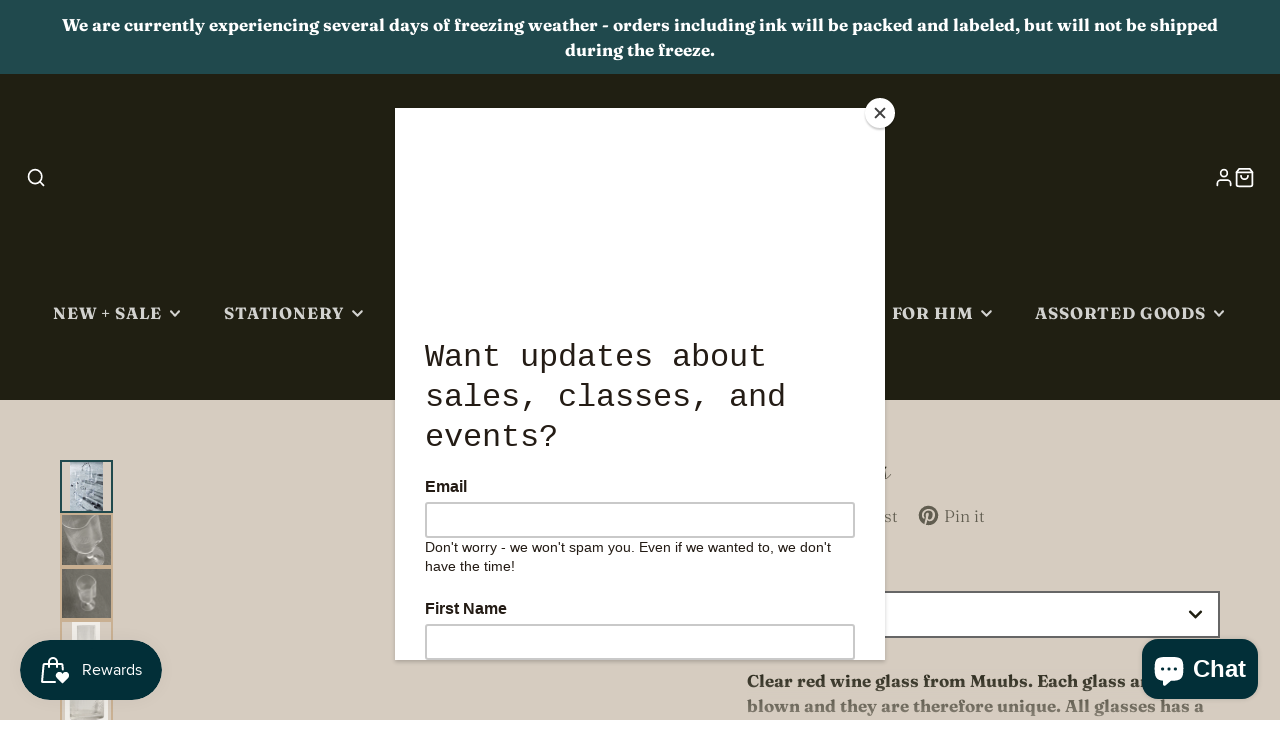

--- FILE ---
content_type: text/html; charset=utf-8
request_url: https://www.shopanemoia.com/products/ripe-glass
body_size: 54276
content:
<!doctype html>
<html class="no-js" lang="en">
  <head>
    <meta charset="utf-8">
    <meta http-equiv="X-UA-Compatible" content="IE=edge">
    <meta name="viewport" content="width=device-width,initial-scale=1">
    <meta name="theme-color" content="">
    <link rel="canonical" href="https://www.shopanemoia.com/products/ripe-glass">
    <link rel="preconnect" href="https://cdn.shopify.com" crossorigin><link rel="icon" type="image/png" href="//www.shopanemoia.com/cdn/shop/files/anemoia-mark-black-gold-white-circle-300x_32x32.png?v=1623439760"><link rel="preconnect" href="https://fonts.shopifycdn.com" crossorigin><title>Ripe Glass</title>
    
    
      <meta name="description" content="Clear red wine glass from Muubs. Each glass are mouth blown and they are therefore unique. All glasses has a beautiful rippled surface and has a playful shape, which contributes to a modern table setting. The glasses are dishwasher approved, which makes it easy to clean up after guests. Use them for serving a cold glas">
    

    

<meta property="og:site_name" content="Anemoia Mercantile">
<meta property="og:url" content="https://www.shopanemoia.com/products/ripe-glass">
<meta property="og:title" content="Ripe Glass">
<meta property="og:type" content="product">
<meta property="og:description" content="Clear red wine glass from Muubs. Each glass are mouth blown and they are therefore unique. All glasses has a beautiful rippled surface and has a playful shape, which contributes to a modern table setting. The glasses are dishwasher approved, which makes it easy to clean up after guests. Use them for serving a cold glas"><meta property="og:image" content="http://www.shopanemoia.com/cdn/shop/products/image_b4054d55-f79b-4ac1-8cb6-260e0ce4fa08.jpg?v=1640070078">
  <meta property="og:image:secure_url" content="https://www.shopanemoia.com/cdn/shop/products/image_b4054d55-f79b-4ac1-8cb6-260e0ce4fa08.jpg?v=1640070078">
  <meta property="og:image:width" content="267">
  <meta property="og:image:height" content="400"><meta property="og:price:amount" content="20.00">
  <meta property="og:price:currency" content="USD"><meta name="twitter:card" content="summary_large_image">
<meta name="twitter:title" content="Ripe Glass">
<meta name="twitter:description" content="Clear red wine glass from Muubs. Each glass are mouth blown and they are therefore unique. All glasses has a beautiful rippled surface and has a playful shape, which contributes to a modern table setting. The glasses are dishwasher approved, which makes it easy to clean up after guests. Use them for serving a cold glas">

    <script src="//www.shopanemoia.com/cdn/shop/t/14/assets/core.js?v=102921592213450015171762355563" defer="defer"></script>
    <script>window.performance && window.performance.mark && window.performance.mark('shopify.content_for_header.start');</script><meta name="google-site-verification" content="5GwuCeZWmULfUK0u4BC8k3oOsX1zCOQkIoGbtSrwqdk">
<meta name="google-site-verification" content="_4zYd2_J3ES_J6lakADIn3CfETiZiJJ3z2J6FwDpTfc">
<meta id="shopify-digital-wallet" name="shopify-digital-wallet" content="/55584194747/digital_wallets/dialog">
<meta name="shopify-checkout-api-token" content="a1f116501ccd5bd45016fd452137feca">
<meta id="in-context-paypal-metadata" data-shop-id="55584194747" data-venmo-supported="false" data-environment="production" data-locale="en_US" data-paypal-v4="true" data-currency="USD">
<link rel="alternate" hreflang="x-default" href="https://www.shopanemoia.com/products/ripe-glass">
<link rel="alternate" hreflang="en" href="https://www.shopanemoia.com/products/ripe-glass">
<link rel="alternate" hreflang="es" href="https://www.shopanemoia.com/es/products/ripe-glass">
<link rel="alternate" hreflang="fr" href="https://www.shopanemoia.com/fr/products/ripe-glass">
<link rel="alternate" type="application/json+oembed" href="https://www.shopanemoia.com/products/ripe-glass.oembed">
<script async="async" src="/checkouts/internal/preloads.js?locale=en-US"></script>
<link rel="preconnect" href="https://shop.app" crossorigin="anonymous">
<script async="async" src="https://shop.app/checkouts/internal/preloads.js?locale=en-US&shop_id=55584194747" crossorigin="anonymous"></script>
<script id="apple-pay-shop-capabilities" type="application/json">{"shopId":55584194747,"countryCode":"US","currencyCode":"USD","merchantCapabilities":["supports3DS"],"merchantId":"gid:\/\/shopify\/Shop\/55584194747","merchantName":"Anemoia Mercantile","requiredBillingContactFields":["postalAddress","email","phone"],"requiredShippingContactFields":["postalAddress","email","phone"],"shippingType":"shipping","supportedNetworks":["visa","masterCard","amex","discover","elo","jcb"],"total":{"type":"pending","label":"Anemoia Mercantile","amount":"1.00"},"shopifyPaymentsEnabled":true,"supportsSubscriptions":true}</script>
<script id="shopify-features" type="application/json">{"accessToken":"a1f116501ccd5bd45016fd452137feca","betas":["rich-media-storefront-analytics"],"domain":"www.shopanemoia.com","predictiveSearch":true,"shopId":55584194747,"locale":"en"}</script>
<script>var Shopify = Shopify || {};
Shopify.shop = "j-love-interiors.myshopify.com";
Shopify.locale = "en";
Shopify.currency = {"active":"USD","rate":"1.0"};
Shopify.country = "US";
Shopify.theme = {"name":"Galleria 4.0","id":152469864670,"schema_name":"Galleria","schema_version":"4.0.0","theme_store_id":851,"role":"main"};
Shopify.theme.handle = "null";
Shopify.theme.style = {"id":null,"handle":null};
Shopify.cdnHost = "www.shopanemoia.com/cdn";
Shopify.routes = Shopify.routes || {};
Shopify.routes.root = "/";</script>
<script type="module">!function(o){(o.Shopify=o.Shopify||{}).modules=!0}(window);</script>
<script>!function(o){function n(){var o=[];function n(){o.push(Array.prototype.slice.apply(arguments))}return n.q=o,n}var t=o.Shopify=o.Shopify||{};t.loadFeatures=n(),t.autoloadFeatures=n()}(window);</script>
<script>
  window.ShopifyPay = window.ShopifyPay || {};
  window.ShopifyPay.apiHost = "shop.app\/pay";
  window.ShopifyPay.redirectState = null;
</script>
<script id="shop-js-analytics" type="application/json">{"pageType":"product"}</script>
<script defer="defer" async type="module" src="//www.shopanemoia.com/cdn/shopifycloud/shop-js/modules/v2/client.init-shop-cart-sync_BT-GjEfc.en.esm.js"></script>
<script defer="defer" async type="module" src="//www.shopanemoia.com/cdn/shopifycloud/shop-js/modules/v2/chunk.common_D58fp_Oc.esm.js"></script>
<script defer="defer" async type="module" src="//www.shopanemoia.com/cdn/shopifycloud/shop-js/modules/v2/chunk.modal_xMitdFEc.esm.js"></script>
<script type="module">
  await import("//www.shopanemoia.com/cdn/shopifycloud/shop-js/modules/v2/client.init-shop-cart-sync_BT-GjEfc.en.esm.js");
await import("//www.shopanemoia.com/cdn/shopifycloud/shop-js/modules/v2/chunk.common_D58fp_Oc.esm.js");
await import("//www.shopanemoia.com/cdn/shopifycloud/shop-js/modules/v2/chunk.modal_xMitdFEc.esm.js");

  window.Shopify.SignInWithShop?.initShopCartSync?.({"fedCMEnabled":true,"windoidEnabled":true});

</script>
<script defer="defer" async type="module" src="//www.shopanemoia.com/cdn/shopifycloud/shop-js/modules/v2/client.payment-terms_Ci9AEqFq.en.esm.js"></script>
<script defer="defer" async type="module" src="//www.shopanemoia.com/cdn/shopifycloud/shop-js/modules/v2/chunk.common_D58fp_Oc.esm.js"></script>
<script defer="defer" async type="module" src="//www.shopanemoia.com/cdn/shopifycloud/shop-js/modules/v2/chunk.modal_xMitdFEc.esm.js"></script>
<script type="module">
  await import("//www.shopanemoia.com/cdn/shopifycloud/shop-js/modules/v2/client.payment-terms_Ci9AEqFq.en.esm.js");
await import("//www.shopanemoia.com/cdn/shopifycloud/shop-js/modules/v2/chunk.common_D58fp_Oc.esm.js");
await import("//www.shopanemoia.com/cdn/shopifycloud/shop-js/modules/v2/chunk.modal_xMitdFEc.esm.js");

  
</script>
<script>
  window.Shopify = window.Shopify || {};
  if (!window.Shopify.featureAssets) window.Shopify.featureAssets = {};
  window.Shopify.featureAssets['shop-js'] = {"shop-cart-sync":["modules/v2/client.shop-cart-sync_DZOKe7Ll.en.esm.js","modules/v2/chunk.common_D58fp_Oc.esm.js","modules/v2/chunk.modal_xMitdFEc.esm.js"],"init-fed-cm":["modules/v2/client.init-fed-cm_B6oLuCjv.en.esm.js","modules/v2/chunk.common_D58fp_Oc.esm.js","modules/v2/chunk.modal_xMitdFEc.esm.js"],"shop-cash-offers":["modules/v2/client.shop-cash-offers_D2sdYoxE.en.esm.js","modules/v2/chunk.common_D58fp_Oc.esm.js","modules/v2/chunk.modal_xMitdFEc.esm.js"],"shop-login-button":["modules/v2/client.shop-login-button_QeVjl5Y3.en.esm.js","modules/v2/chunk.common_D58fp_Oc.esm.js","modules/v2/chunk.modal_xMitdFEc.esm.js"],"pay-button":["modules/v2/client.pay-button_DXTOsIq6.en.esm.js","modules/v2/chunk.common_D58fp_Oc.esm.js","modules/v2/chunk.modal_xMitdFEc.esm.js"],"shop-button":["modules/v2/client.shop-button_DQZHx9pm.en.esm.js","modules/v2/chunk.common_D58fp_Oc.esm.js","modules/v2/chunk.modal_xMitdFEc.esm.js"],"avatar":["modules/v2/client.avatar_BTnouDA3.en.esm.js"],"init-windoid":["modules/v2/client.init-windoid_CR1B-cfM.en.esm.js","modules/v2/chunk.common_D58fp_Oc.esm.js","modules/v2/chunk.modal_xMitdFEc.esm.js"],"init-shop-for-new-customer-accounts":["modules/v2/client.init-shop-for-new-customer-accounts_C_vY_xzh.en.esm.js","modules/v2/client.shop-login-button_QeVjl5Y3.en.esm.js","modules/v2/chunk.common_D58fp_Oc.esm.js","modules/v2/chunk.modal_xMitdFEc.esm.js"],"init-shop-email-lookup-coordinator":["modules/v2/client.init-shop-email-lookup-coordinator_BI7n9ZSv.en.esm.js","modules/v2/chunk.common_D58fp_Oc.esm.js","modules/v2/chunk.modal_xMitdFEc.esm.js"],"init-shop-cart-sync":["modules/v2/client.init-shop-cart-sync_BT-GjEfc.en.esm.js","modules/v2/chunk.common_D58fp_Oc.esm.js","modules/v2/chunk.modal_xMitdFEc.esm.js"],"shop-toast-manager":["modules/v2/client.shop-toast-manager_DiYdP3xc.en.esm.js","modules/v2/chunk.common_D58fp_Oc.esm.js","modules/v2/chunk.modal_xMitdFEc.esm.js"],"init-customer-accounts":["modules/v2/client.init-customer-accounts_D9ZNqS-Q.en.esm.js","modules/v2/client.shop-login-button_QeVjl5Y3.en.esm.js","modules/v2/chunk.common_D58fp_Oc.esm.js","modules/v2/chunk.modal_xMitdFEc.esm.js"],"init-customer-accounts-sign-up":["modules/v2/client.init-customer-accounts-sign-up_iGw4briv.en.esm.js","modules/v2/client.shop-login-button_QeVjl5Y3.en.esm.js","modules/v2/chunk.common_D58fp_Oc.esm.js","modules/v2/chunk.modal_xMitdFEc.esm.js"],"shop-follow-button":["modules/v2/client.shop-follow-button_CqMgW2wH.en.esm.js","modules/v2/chunk.common_D58fp_Oc.esm.js","modules/v2/chunk.modal_xMitdFEc.esm.js"],"checkout-modal":["modules/v2/client.checkout-modal_xHeaAweL.en.esm.js","modules/v2/chunk.common_D58fp_Oc.esm.js","modules/v2/chunk.modal_xMitdFEc.esm.js"],"shop-login":["modules/v2/client.shop-login_D91U-Q7h.en.esm.js","modules/v2/chunk.common_D58fp_Oc.esm.js","modules/v2/chunk.modal_xMitdFEc.esm.js"],"lead-capture":["modules/v2/client.lead-capture_BJmE1dJe.en.esm.js","modules/v2/chunk.common_D58fp_Oc.esm.js","modules/v2/chunk.modal_xMitdFEc.esm.js"],"payment-terms":["modules/v2/client.payment-terms_Ci9AEqFq.en.esm.js","modules/v2/chunk.common_D58fp_Oc.esm.js","modules/v2/chunk.modal_xMitdFEc.esm.js"]};
</script>
<script>(function() {
  var isLoaded = false;
  function asyncLoad() {
    if (isLoaded) return;
    isLoaded = true;
    var urls = ["https:\/\/js.smile.io\/v1\/smile-shopify.js?shop=j-love-interiors.myshopify.com","https:\/\/ecommplugins-scripts.trustpilot.com\/v2.1\/js\/header.min.js?settings=eyJrZXkiOiI1clRjeDZwWDFvYlI3SGNUIiwicyI6InNrdSJ9\u0026shop=j-love-interiors.myshopify.com","https:\/\/ecommplugins-trustboxsettings.trustpilot.com\/j-love-interiors.myshopify.com.js?settings=1691420732513\u0026shop=j-love-interiors.myshopify.com","https:\/\/widget.trustpilot.com\/bootstrap\/v5\/tp.widget.sync.bootstrap.min.js?shop=j-love-interiors.myshopify.com","https:\/\/chimpstatic.com\/mcjs-connected\/js\/users\/21d251846de799daef27772bc\/3cd69f3a672a1dc7cf738b8b7.js?shop=j-love-interiors.myshopify.com","https:\/\/app.tncapp.com\/get_script\/9b10205076a611ed947b2ace1039c571.js?v=203235\u0026shop=j-love-interiors.myshopify.com","https:\/\/cdn-app.sealsubscriptions.com\/shopify\/public\/js\/sealsubscriptions.js?shop=j-love-interiors.myshopify.com","https:\/\/services.nofraud.com\/js\/device.js?shop=j-love-interiors.myshopify.com","https:\/\/evey-files.s3.amazonaws.com\/js\/online_store.js?shop=j-love-interiors.myshopify.com"];
    for (var i = 0; i < urls.length; i++) {
      var s = document.createElement('script');
      s.type = 'text/javascript';
      s.async = true;
      s.src = urls[i];
      var x = document.getElementsByTagName('script')[0];
      x.parentNode.insertBefore(s, x);
    }
  };
  if(window.attachEvent) {
    window.attachEvent('onload', asyncLoad);
  } else {
    window.addEventListener('load', asyncLoad, false);
  }
})();</script>
<script id="__st">var __st={"a":55584194747,"offset":-18000,"reqid":"4c603186-7695-45ac-8794-0af85bc2848a-1769362659","pageurl":"www.shopanemoia.com\/products\/ripe-glass","u":"f1a1fb12f82f","p":"product","rtyp":"product","rid":7446931407070};</script>
<script>window.ShopifyPaypalV4VisibilityTracking = true;</script>
<script id="captcha-bootstrap">!function(){'use strict';const t='contact',e='account',n='new_comment',o=[[t,t],['blogs',n],['comments',n],[t,'customer']],c=[[e,'customer_login'],[e,'guest_login'],[e,'recover_customer_password'],[e,'create_customer']],r=t=>t.map((([t,e])=>`form[action*='/${t}']:not([data-nocaptcha='true']) input[name='form_type'][value='${e}']`)).join(','),a=t=>()=>t?[...document.querySelectorAll(t)].map((t=>t.form)):[];function s(){const t=[...o],e=r(t);return a(e)}const i='password',u='form_key',d=['recaptcha-v3-token','g-recaptcha-response','h-captcha-response',i],f=()=>{try{return window.sessionStorage}catch{return}},m='__shopify_v',_=t=>t.elements[u];function p(t,e,n=!1){try{const o=window.sessionStorage,c=JSON.parse(o.getItem(e)),{data:r}=function(t){const{data:e,action:n}=t;return t[m]||n?{data:e,action:n}:{data:t,action:n}}(c);for(const[e,n]of Object.entries(r))t.elements[e]&&(t.elements[e].value=n);n&&o.removeItem(e)}catch(o){console.error('form repopulation failed',{error:o})}}const l='form_type',E='cptcha';function T(t){t.dataset[E]=!0}const w=window,h=w.document,L='Shopify',v='ce_forms',y='captcha';let A=!1;((t,e)=>{const n=(g='f06e6c50-85a8-45c8-87d0-21a2b65856fe',I='https://cdn.shopify.com/shopifycloud/storefront-forms-hcaptcha/ce_storefront_forms_captcha_hcaptcha.v1.5.2.iife.js',D={infoText:'Protected by hCaptcha',privacyText:'Privacy',termsText:'Terms'},(t,e,n)=>{const o=w[L][v],c=o.bindForm;if(c)return c(t,g,e,D).then(n);var r;o.q.push([[t,g,e,D],n]),r=I,A||(h.body.append(Object.assign(h.createElement('script'),{id:'captcha-provider',async:!0,src:r})),A=!0)});var g,I,D;w[L]=w[L]||{},w[L][v]=w[L][v]||{},w[L][v].q=[],w[L][y]=w[L][y]||{},w[L][y].protect=function(t,e){n(t,void 0,e),T(t)},Object.freeze(w[L][y]),function(t,e,n,w,h,L){const[v,y,A,g]=function(t,e,n){const i=e?o:[],u=t?c:[],d=[...i,...u],f=r(d),m=r(i),_=r(d.filter((([t,e])=>n.includes(e))));return[a(f),a(m),a(_),s()]}(w,h,L),I=t=>{const e=t.target;return e instanceof HTMLFormElement?e:e&&e.form},D=t=>v().includes(t);t.addEventListener('submit',(t=>{const e=I(t);if(!e)return;const n=D(e)&&!e.dataset.hcaptchaBound&&!e.dataset.recaptchaBound,o=_(e),c=g().includes(e)&&(!o||!o.value);(n||c)&&t.preventDefault(),c&&!n&&(function(t){try{if(!f())return;!function(t){const e=f();if(!e)return;const n=_(t);if(!n)return;const o=n.value;o&&e.removeItem(o)}(t);const e=Array.from(Array(32),(()=>Math.random().toString(36)[2])).join('');!function(t,e){_(t)||t.append(Object.assign(document.createElement('input'),{type:'hidden',name:u})),t.elements[u].value=e}(t,e),function(t,e){const n=f();if(!n)return;const o=[...t.querySelectorAll(`input[type='${i}']`)].map((({name:t})=>t)),c=[...d,...o],r={};for(const[a,s]of new FormData(t).entries())c.includes(a)||(r[a]=s);n.setItem(e,JSON.stringify({[m]:1,action:t.action,data:r}))}(t,e)}catch(e){console.error('failed to persist form',e)}}(e),e.submit())}));const S=(t,e)=>{t&&!t.dataset[E]&&(n(t,e.some((e=>e===t))),T(t))};for(const o of['focusin','change'])t.addEventListener(o,(t=>{const e=I(t);D(e)&&S(e,y())}));const B=e.get('form_key'),M=e.get(l),P=B&&M;t.addEventListener('DOMContentLoaded',(()=>{const t=y();if(P)for(const e of t)e.elements[l].value===M&&p(e,B);[...new Set([...A(),...v().filter((t=>'true'===t.dataset.shopifyCaptcha))])].forEach((e=>S(e,t)))}))}(h,new URLSearchParams(w.location.search),n,t,e,['guest_login'])})(!0,!0)}();</script>
<script integrity="sha256-4kQ18oKyAcykRKYeNunJcIwy7WH5gtpwJnB7kiuLZ1E=" data-source-attribution="shopify.loadfeatures" defer="defer" src="//www.shopanemoia.com/cdn/shopifycloud/storefront/assets/storefront/load_feature-a0a9edcb.js" crossorigin="anonymous"></script>
<script crossorigin="anonymous" defer="defer" src="//www.shopanemoia.com/cdn/shopifycloud/storefront/assets/shopify_pay/storefront-65b4c6d7.js?v=20250812"></script>
<script data-source-attribution="shopify.dynamic_checkout.dynamic.init">var Shopify=Shopify||{};Shopify.PaymentButton=Shopify.PaymentButton||{isStorefrontPortableWallets:!0,init:function(){window.Shopify.PaymentButton.init=function(){};var t=document.createElement("script");t.src="https://www.shopanemoia.com/cdn/shopifycloud/portable-wallets/latest/portable-wallets.en.js",t.type="module",document.head.appendChild(t)}};
</script>
<script data-source-attribution="shopify.dynamic_checkout.buyer_consent">
  function portableWalletsHideBuyerConsent(e){var t=document.getElementById("shopify-buyer-consent"),n=document.getElementById("shopify-subscription-policy-button");t&&n&&(t.classList.add("hidden"),t.setAttribute("aria-hidden","true"),n.removeEventListener("click",e))}function portableWalletsShowBuyerConsent(e){var t=document.getElementById("shopify-buyer-consent"),n=document.getElementById("shopify-subscription-policy-button");t&&n&&(t.classList.remove("hidden"),t.removeAttribute("aria-hidden"),n.addEventListener("click",e))}window.Shopify?.PaymentButton&&(window.Shopify.PaymentButton.hideBuyerConsent=portableWalletsHideBuyerConsent,window.Shopify.PaymentButton.showBuyerConsent=portableWalletsShowBuyerConsent);
</script>
<script data-source-attribution="shopify.dynamic_checkout.cart.bootstrap">document.addEventListener("DOMContentLoaded",(function(){function t(){return document.querySelector("shopify-accelerated-checkout-cart, shopify-accelerated-checkout")}if(t())Shopify.PaymentButton.init();else{new MutationObserver((function(e,n){t()&&(Shopify.PaymentButton.init(),n.disconnect())})).observe(document.body,{childList:!0,subtree:!0})}}));
</script>
<link id="shopify-accelerated-checkout-styles" rel="stylesheet" media="screen" href="https://www.shopanemoia.com/cdn/shopifycloud/portable-wallets/latest/accelerated-checkout-backwards-compat.css" crossorigin="anonymous">
<style id="shopify-accelerated-checkout-cart">
        #shopify-buyer-consent {
  margin-top: 1em;
  display: inline-block;
  width: 100%;
}

#shopify-buyer-consent.hidden {
  display: none;
}

#shopify-subscription-policy-button {
  background: none;
  border: none;
  padding: 0;
  text-decoration: underline;
  font-size: inherit;
  cursor: pointer;
}

#shopify-subscription-policy-button::before {
  box-shadow: none;
}

      </style>

<script>window.performance && window.performance.mark && window.performance.mark('shopify.content_for_header.end');</script>

    

  <style data-shopify>
    @font-face {
  font-family: Fraunces;
  font-weight: 300;
  font-style: normal;
  font-display: swap;
  src: url("//www.shopanemoia.com/cdn/fonts/fraunces/fraunces_n3.eb6167b8e91a4d1bd5856f011cf4040a1c7f82c4.woff2") format("woff2"),
       url("//www.shopanemoia.com/cdn/fonts/fraunces/fraunces_n3.358d9e4f36c5950dc30ac8bff0428c25af172c96.woff") format("woff");
}

    @font-face {
  font-family: Fraunces;
  font-weight: 700;
  font-style: normal;
  font-display: swap;
  src: url("//www.shopanemoia.com/cdn/fonts/fraunces/fraunces_n7.8276f3981cfafc8569d516ceaa7dfe6a18948a1f.woff2") format("woff2"),
       url("//www.shopanemoia.com/cdn/fonts/fraunces/fraunces_n7.383b2f958615709ba42e3731be308ad164ca4edd.woff") format("woff");
}

    @font-face {
  font-family: Fraunces;
  font-weight: 300;
  font-style: italic;
  font-display: swap;
  src: url("//www.shopanemoia.com/cdn/fonts/fraunces/fraunces_i3.e0ff4c3bb7007ab3e6b73bd1c290ad876c3118c5.woff2") format("woff2"),
       url("//www.shopanemoia.com/cdn/fonts/fraunces/fraunces_i3.6dd9ea4d0b88a3e338e2ba46f08764f8e8e64236.woff") format("woff");
}

    @font-face {
  font-family: Fraunces;
  font-weight: 700;
  font-style: italic;
  font-display: swap;
  src: url("//www.shopanemoia.com/cdn/fonts/fraunces/fraunces_i7.9207dcd51152f34cd9c77a8ea542df960210c87c.woff2") format("woff2"),
       url("//www.shopanemoia.com/cdn/fonts/fraunces/fraunces_i7.f4bcbf289853d941810727213e68ea2e3c3eddf8.woff") format("woff");
}

    @font-face {
  font-family: "Pinyon Script";
  font-weight: 400;
  font-style: normal;
  font-display: swap;
  src: url("//www.shopanemoia.com/cdn/fonts/pinyon_script/pinyonscript_n4.d5cdaa582aa86df1f76ad2002864c37d1f357b0a.woff2") format("woff2"),
       url("//www.shopanemoia.com/cdn/fonts/pinyon_script/pinyonscript_n4.2c85807ad691f4dfea1ae3c4ea85285d0391c6ce.woff") format("woff");
}


    :root {
      --font-body-family: Fraunces, serif;
      --font-body-style: normal;
      --font-body-weight: 300;
      --font-body-weight-bold: bold;

      --font-heading-family: "Pinyon Script", cursive;
      --font-heading-style: normal;
      --font-heading-weight: 400;

      --font-size-base: 17px;

      --line-height-base: 1.5;

    


      --color-text: 32, 31, 18;
      --color-background: 255, 255, 255;
      --color-alt-background: 214, 204, 192;
      --color-accent: 32, 73, 77;
      --color-accent-c: 255, 255, 255;
      --color-border: 194, 160, 121;
      --color-sale-price: 91, 33, 38;
      --color-star-rating: 147, 104, 4;
      --color-error: 91, 33, 38;
      --color-success: 116, 118, 80;
      --color-warning: 91, 33, 80;

      --spacer: 1rem;
      --color-link: 32, 73, 77;

    
    }
  </style>

    <link href="//www.shopanemoia.com/cdn/shop/t/14/assets/core.css?v=124681257070169990011762355563" rel="stylesheet" type="text/css" media="all" />
    <link href="//www.shopanemoia.com/cdn/shop/t/14/assets/button.css?v=23742799725038280331762355557" rel="stylesheet" type="text/css" media="all" />
    <link href="//www.shopanemoia.com/cdn/shop/t/14/assets/grid.css?v=5270435188057093651762355567" rel="stylesheet" type="text/css" media="all" />
    <link href="//www.shopanemoia.com/cdn/shop/t/14/assets/media.css?v=165467441814921808031762355572" rel="stylesheet" type="text/css" media="all" />
    <link href="//www.shopanemoia.com/cdn/shop/t/14/assets/hero.css?v=90710490762018649331762355567" rel="stylesheet" type="text/css" media="all" />
    <link href="//www.shopanemoia.com/cdn/shop/t/14/assets/price.css?v=31753938813150957691762355577" rel="stylesheet" type="text/css" media="all" />

    <link rel="stylesheet" href="//www.shopanemoia.com/cdn/shop/t/14/assets/spinner.css?v=125212288647693193331762355594" media="print" onload="this.media='all'">
    <noscript><link href="//www.shopanemoia.com/cdn/shop/t/14/assets/spinner.css?v=125212288647693193331762355594" rel="stylesheet" type="text/css" media="all" /></noscript>
    
      <link rel="stylesheet" href="//www.shopanemoia.com/cdn/shop/t/14/assets/animation-section-reveal.css?v=32483217327666344871762355554" media="print" onload="this.media='all'">
    <link rel="preload" as="font" href="//www.shopanemoia.com/cdn/fonts/fraunces/fraunces_n3.eb6167b8e91a4d1bd5856f011cf4040a1c7f82c4.woff2" type="font/woff2" crossorigin><link rel="preload" as="font" href="//www.shopanemoia.com/cdn/fonts/pinyon_script/pinyonscript_n4.d5cdaa582aa86df1f76ad2002864c37d1f357b0a.woff2" type="font/woff2" crossorigin><script>document.documentElement.className = document.documentElement.className.replace('no-js', 'js');</script>
  <!-- BEGIN app block: shopify://apps/tnc-terms-checkbox/blocks/app-embed/2b45c8fb-5ee2-4392-8a72-b663da1d38ad -->
<script async src="https://app.tncapp.com/get_script/?shop_url=j-love-interiors.myshopify.com"></script>


<!-- END app block --><link href="https://cdn.shopify.com/extensions/019bc7fe-f021-737a-baf3-fa2f98b7bf5f/in-cart-upsell-840/assets/index.css" rel="stylesheet" type="text/css" media="all">
<script src="https://cdn.shopify.com/extensions/e8878072-2f6b-4e89-8082-94b04320908d/inbox-1254/assets/inbox-chat-loader.js" type="text/javascript" defer="defer"></script>
<script src="https://cdn.shopify.com/extensions/019bec76-bf04-75b3-9131-34827afe520d/smile-io-275/assets/smile-loader.js" type="text/javascript" defer="defer"></script>
<link href="https://monorail-edge.shopifysvc.com" rel="dns-prefetch">
<script>(function(){if ("sendBeacon" in navigator && "performance" in window) {try {var session_token_from_headers = performance.getEntriesByType('navigation')[0].serverTiming.find(x => x.name == '_s').description;} catch {var session_token_from_headers = undefined;}var session_cookie_matches = document.cookie.match(/_shopify_s=([^;]*)/);var session_token_from_cookie = session_cookie_matches && session_cookie_matches.length === 2 ? session_cookie_matches[1] : "";var session_token = session_token_from_headers || session_token_from_cookie || "";function handle_abandonment_event(e) {var entries = performance.getEntries().filter(function(entry) {return /monorail-edge.shopifysvc.com/.test(entry.name);});if (!window.abandonment_tracked && entries.length === 0) {window.abandonment_tracked = true;var currentMs = Date.now();var navigation_start = performance.timing.navigationStart;var payload = {shop_id: 55584194747,url: window.location.href,navigation_start,duration: currentMs - navigation_start,session_token,page_type: "product"};window.navigator.sendBeacon("https://monorail-edge.shopifysvc.com/v1/produce", JSON.stringify({schema_id: "online_store_buyer_site_abandonment/1.1",payload: payload,metadata: {event_created_at_ms: currentMs,event_sent_at_ms: currentMs}}));}}window.addEventListener('pagehide', handle_abandonment_event);}}());</script>
<script id="web-pixels-manager-setup">(function e(e,d,r,n,o){if(void 0===o&&(o={}),!Boolean(null===(a=null===(i=window.Shopify)||void 0===i?void 0:i.analytics)||void 0===a?void 0:a.replayQueue)){var i,a;window.Shopify=window.Shopify||{};var t=window.Shopify;t.analytics=t.analytics||{};var s=t.analytics;s.replayQueue=[],s.publish=function(e,d,r){return s.replayQueue.push([e,d,r]),!0};try{self.performance.mark("wpm:start")}catch(e){}var l=function(){var e={modern:/Edge?\/(1{2}[4-9]|1[2-9]\d|[2-9]\d{2}|\d{4,})\.\d+(\.\d+|)|Firefox\/(1{2}[4-9]|1[2-9]\d|[2-9]\d{2}|\d{4,})\.\d+(\.\d+|)|Chrom(ium|e)\/(9{2}|\d{3,})\.\d+(\.\d+|)|(Maci|X1{2}).+ Version\/(15\.\d+|(1[6-9]|[2-9]\d|\d{3,})\.\d+)([,.]\d+|)( \(\w+\)|)( Mobile\/\w+|) Safari\/|Chrome.+OPR\/(9{2}|\d{3,})\.\d+\.\d+|(CPU[ +]OS|iPhone[ +]OS|CPU[ +]iPhone|CPU IPhone OS|CPU iPad OS)[ +]+(15[._]\d+|(1[6-9]|[2-9]\d|\d{3,})[._]\d+)([._]\d+|)|Android:?[ /-](13[3-9]|1[4-9]\d|[2-9]\d{2}|\d{4,})(\.\d+|)(\.\d+|)|Android.+Firefox\/(13[5-9]|1[4-9]\d|[2-9]\d{2}|\d{4,})\.\d+(\.\d+|)|Android.+Chrom(ium|e)\/(13[3-9]|1[4-9]\d|[2-9]\d{2}|\d{4,})\.\d+(\.\d+|)|SamsungBrowser\/([2-9]\d|\d{3,})\.\d+/,legacy:/Edge?\/(1[6-9]|[2-9]\d|\d{3,})\.\d+(\.\d+|)|Firefox\/(5[4-9]|[6-9]\d|\d{3,})\.\d+(\.\d+|)|Chrom(ium|e)\/(5[1-9]|[6-9]\d|\d{3,})\.\d+(\.\d+|)([\d.]+$|.*Safari\/(?![\d.]+ Edge\/[\d.]+$))|(Maci|X1{2}).+ Version\/(10\.\d+|(1[1-9]|[2-9]\d|\d{3,})\.\d+)([,.]\d+|)( \(\w+\)|)( Mobile\/\w+|) Safari\/|Chrome.+OPR\/(3[89]|[4-9]\d|\d{3,})\.\d+\.\d+|(CPU[ +]OS|iPhone[ +]OS|CPU[ +]iPhone|CPU IPhone OS|CPU iPad OS)[ +]+(10[._]\d+|(1[1-9]|[2-9]\d|\d{3,})[._]\d+)([._]\d+|)|Android:?[ /-](13[3-9]|1[4-9]\d|[2-9]\d{2}|\d{4,})(\.\d+|)(\.\d+|)|Mobile Safari.+OPR\/([89]\d|\d{3,})\.\d+\.\d+|Android.+Firefox\/(13[5-9]|1[4-9]\d|[2-9]\d{2}|\d{4,})\.\d+(\.\d+|)|Android.+Chrom(ium|e)\/(13[3-9]|1[4-9]\d|[2-9]\d{2}|\d{4,})\.\d+(\.\d+|)|Android.+(UC? ?Browser|UCWEB|U3)[ /]?(15\.([5-9]|\d{2,})|(1[6-9]|[2-9]\d|\d{3,})\.\d+)\.\d+|SamsungBrowser\/(5\.\d+|([6-9]|\d{2,})\.\d+)|Android.+MQ{2}Browser\/(14(\.(9|\d{2,})|)|(1[5-9]|[2-9]\d|\d{3,})(\.\d+|))(\.\d+|)|K[Aa][Ii]OS\/(3\.\d+|([4-9]|\d{2,})\.\d+)(\.\d+|)/},d=e.modern,r=e.legacy,n=navigator.userAgent;return n.match(d)?"modern":n.match(r)?"legacy":"unknown"}(),u="modern"===l?"modern":"legacy",c=(null!=n?n:{modern:"",legacy:""})[u],f=function(e){return[e.baseUrl,"/wpm","/b",e.hashVersion,"modern"===e.buildTarget?"m":"l",".js"].join("")}({baseUrl:d,hashVersion:r,buildTarget:u}),m=function(e){var d=e.version,r=e.bundleTarget,n=e.surface,o=e.pageUrl,i=e.monorailEndpoint;return{emit:function(e){var a=e.status,t=e.errorMsg,s=(new Date).getTime(),l=JSON.stringify({metadata:{event_sent_at_ms:s},events:[{schema_id:"web_pixels_manager_load/3.1",payload:{version:d,bundle_target:r,page_url:o,status:a,surface:n,error_msg:t},metadata:{event_created_at_ms:s}}]});if(!i)return console&&console.warn&&console.warn("[Web Pixels Manager] No Monorail endpoint provided, skipping logging."),!1;try{return self.navigator.sendBeacon.bind(self.navigator)(i,l)}catch(e){}var u=new XMLHttpRequest;try{return u.open("POST",i,!0),u.setRequestHeader("Content-Type","text/plain"),u.send(l),!0}catch(e){return console&&console.warn&&console.warn("[Web Pixels Manager] Got an unhandled error while logging to Monorail."),!1}}}}({version:r,bundleTarget:l,surface:e.surface,pageUrl:self.location.href,monorailEndpoint:e.monorailEndpoint});try{o.browserTarget=l,function(e){var d=e.src,r=e.async,n=void 0===r||r,o=e.onload,i=e.onerror,a=e.sri,t=e.scriptDataAttributes,s=void 0===t?{}:t,l=document.createElement("script"),u=document.querySelector("head"),c=document.querySelector("body");if(l.async=n,l.src=d,a&&(l.integrity=a,l.crossOrigin="anonymous"),s)for(var f in s)if(Object.prototype.hasOwnProperty.call(s,f))try{l.dataset[f]=s[f]}catch(e){}if(o&&l.addEventListener("load",o),i&&l.addEventListener("error",i),u)u.appendChild(l);else{if(!c)throw new Error("Did not find a head or body element to append the script");c.appendChild(l)}}({src:f,async:!0,onload:function(){if(!function(){var e,d;return Boolean(null===(d=null===(e=window.Shopify)||void 0===e?void 0:e.analytics)||void 0===d?void 0:d.initialized)}()){var d=window.webPixelsManager.init(e)||void 0;if(d){var r=window.Shopify.analytics;r.replayQueue.forEach((function(e){var r=e[0],n=e[1],o=e[2];d.publishCustomEvent(r,n,o)})),r.replayQueue=[],r.publish=d.publishCustomEvent,r.visitor=d.visitor,r.initialized=!0}}},onerror:function(){return m.emit({status:"failed",errorMsg:"".concat(f," has failed to load")})},sri:function(e){var d=/^sha384-[A-Za-z0-9+/=]+$/;return"string"==typeof e&&d.test(e)}(c)?c:"",scriptDataAttributes:o}),m.emit({status:"loading"})}catch(e){m.emit({status:"failed",errorMsg:(null==e?void 0:e.message)||"Unknown error"})}}})({shopId: 55584194747,storefrontBaseUrl: "https://www.shopanemoia.com",extensionsBaseUrl: "https://extensions.shopifycdn.com/cdn/shopifycloud/web-pixels-manager",monorailEndpoint: "https://monorail-edge.shopifysvc.com/unstable/produce_batch",surface: "storefront-renderer",enabledBetaFlags: ["2dca8a86"],webPixelsConfigList: [{"id":"1549271262","configuration":"{\"shopUrl\":\"j-love-interiors.myshopify.com\",\"apiUrl\":\"https:\\\/\\\/services.nofraud.com\"}","eventPayloadVersion":"v1","runtimeContext":"STRICT","scriptVersion":"0cf396a0daab06a8120b15747f89a0e3","type":"APP","apiClientId":1380557,"privacyPurposes":[],"dataSharingAdjustments":{"protectedCustomerApprovalScopes":["read_customer_address","read_customer_email","read_customer_name","read_customer_personal_data","read_customer_phone"]}},{"id":"473628894","configuration":"{\"config\":\"{\\\"google_tag_ids\\\":[\\\"G-J0ZZJNNYW6\\\",\\\"AW-312525690\\\",\\\"GT-PZ64KHM\\\"],\\\"target_country\\\":\\\"US\\\",\\\"gtag_events\\\":[{\\\"type\\\":\\\"begin_checkout\\\",\\\"action_label\\\":[\\\"G-J0ZZJNNYW6\\\",\\\"AW-312525690\\\/6yncCOe4g4AYEPqGg5UB\\\"]},{\\\"type\\\":\\\"search\\\",\\\"action_label\\\":[\\\"G-J0ZZJNNYW6\\\",\\\"AW-312525690\\\/tlTnCOq4g4AYEPqGg5UB\\\"]},{\\\"type\\\":\\\"view_item\\\",\\\"action_label\\\":[\\\"G-J0ZZJNNYW6\\\",\\\"AW-312525690\\\/K07YCOG4g4AYEPqGg5UB\\\",\\\"MC-7E9SS2EJ49\\\"]},{\\\"type\\\":\\\"purchase\\\",\\\"action_label\\\":[\\\"G-J0ZZJNNYW6\\\",\\\"AW-312525690\\\/sAVxCN64g4AYEPqGg5UB\\\",\\\"MC-7E9SS2EJ49\\\"]},{\\\"type\\\":\\\"page_view\\\",\\\"action_label\\\":[\\\"G-J0ZZJNNYW6\\\",\\\"AW-312525690\\\/x3hdCNu4g4AYEPqGg5UB\\\",\\\"MC-7E9SS2EJ49\\\"]},{\\\"type\\\":\\\"add_payment_info\\\",\\\"action_label\\\":[\\\"G-J0ZZJNNYW6\\\",\\\"AW-312525690\\\/Lu_eCO24g4AYEPqGg5UB\\\"]},{\\\"type\\\":\\\"add_to_cart\\\",\\\"action_label\\\":[\\\"G-J0ZZJNNYW6\\\",\\\"AW-312525690\\\/iflxCOS4g4AYEPqGg5UB\\\"]}],\\\"enable_monitoring_mode\\\":false}\"}","eventPayloadVersion":"v1","runtimeContext":"OPEN","scriptVersion":"b2a88bafab3e21179ed38636efcd8a93","type":"APP","apiClientId":1780363,"privacyPurposes":[],"dataSharingAdjustments":{"protectedCustomerApprovalScopes":["read_customer_address","read_customer_email","read_customer_name","read_customer_personal_data","read_customer_phone"]}},{"id":"178815198","configuration":"{\"pixel_id\":\"292462952592085\",\"pixel_type\":\"facebook_pixel\",\"metaapp_system_user_token\":\"-\"}","eventPayloadVersion":"v1","runtimeContext":"OPEN","scriptVersion":"ca16bc87fe92b6042fbaa3acc2fbdaa6","type":"APP","apiClientId":2329312,"privacyPurposes":["ANALYTICS","MARKETING","SALE_OF_DATA"],"dataSharingAdjustments":{"protectedCustomerApprovalScopes":["read_customer_address","read_customer_email","read_customer_name","read_customer_personal_data","read_customer_phone"]}},{"id":"70811870","configuration":"{\"tagID\":\"2613641463323\"}","eventPayloadVersion":"v1","runtimeContext":"STRICT","scriptVersion":"18031546ee651571ed29edbe71a3550b","type":"APP","apiClientId":3009811,"privacyPurposes":["ANALYTICS","MARKETING","SALE_OF_DATA"],"dataSharingAdjustments":{"protectedCustomerApprovalScopes":["read_customer_address","read_customer_email","read_customer_name","read_customer_personal_data","read_customer_phone"]}},{"id":"shopify-app-pixel","configuration":"{}","eventPayloadVersion":"v1","runtimeContext":"STRICT","scriptVersion":"0450","apiClientId":"shopify-pixel","type":"APP","privacyPurposes":["ANALYTICS","MARKETING"]},{"id":"shopify-custom-pixel","eventPayloadVersion":"v1","runtimeContext":"LAX","scriptVersion":"0450","apiClientId":"shopify-pixel","type":"CUSTOM","privacyPurposes":["ANALYTICS","MARKETING"]}],isMerchantRequest: false,initData: {"shop":{"name":"Anemoia Mercantile","paymentSettings":{"currencyCode":"USD"},"myshopifyDomain":"j-love-interiors.myshopify.com","countryCode":"US","storefrontUrl":"https:\/\/www.shopanemoia.com"},"customer":null,"cart":null,"checkout":null,"productVariants":[{"price":{"amount":20.0,"currencyCode":"USD"},"product":{"title":"Ripe Glass","vendor":"BIDK Home","id":"7446931407070","untranslatedTitle":"Ripe Glass","url":"\/products\/ripe-glass","type":"Barware"},"id":"42054572507358","image":{"src":"\/\/www.shopanemoia.com\/cdn\/shop\/products\/image_b4054d55-f79b-4ac1-8cb6-260e0ce4fa08.jpg?v=1640070078"},"sku":"9180000102","title":"White Wine","untranslatedTitle":"White Wine"},{"price":{"amount":22.0,"currencyCode":"USD"},"product":{"title":"Ripe Glass","vendor":"BIDK Home","id":"7446931407070","untranslatedTitle":"Ripe Glass","url":"\/products\/ripe-glass","type":"Barware"},"id":"42054751387870","image":{"src":"\/\/www.shopanemoia.com\/cdn\/shop\/products\/image_3c34afe5-7aa5-4ae2-9648-ee990e4d64a1.jpg?v=1640070079"},"sku":"9180000101","title":"Red Wine","untranslatedTitle":"Red Wine"},{"price":{"amount":20.0,"currencyCode":"USD"},"product":{"title":"Ripe Glass","vendor":"BIDK Home","id":"7446931407070","untranslatedTitle":"Ripe Glass","url":"\/products\/ripe-glass","type":"Barware"},"id":"42054751420638","image":{"src":"\/\/www.shopanemoia.com\/cdn\/shop\/products\/image_b4054d55-f79b-4ac1-8cb6-260e0ce4fa08.jpg?v=1640070078"},"sku":"9180000100","title":"Champagne","untranslatedTitle":"Champagne"},{"price":{"amount":22.0,"currencyCode":"USD"},"product":{"title":"Ripe Glass","vendor":"BIDK Home","id":"7446931407070","untranslatedTitle":"Ripe Glass","url":"\/products\/ripe-glass","type":"Barware"},"id":"42231619059934","image":{"src":"\/\/www.shopanemoia.com\/cdn\/shop\/products\/image_574262e8-5f11-4d5a-8cb6-de00f262e0ea.jpg?v=1640070085"},"sku":"ripe-glass","title":"Rocks Glass","untranslatedTitle":"Rocks Glass"}],"purchasingCompany":null},},"https://www.shopanemoia.com/cdn","fcfee988w5aeb613cpc8e4bc33m6693e112",{"modern":"","legacy":""},{"shopId":"55584194747","storefrontBaseUrl":"https:\/\/www.shopanemoia.com","extensionBaseUrl":"https:\/\/extensions.shopifycdn.com\/cdn\/shopifycloud\/web-pixels-manager","surface":"storefront-renderer","enabledBetaFlags":"[\"2dca8a86\"]","isMerchantRequest":"false","hashVersion":"fcfee988w5aeb613cpc8e4bc33m6693e112","publish":"custom","events":"[[\"page_viewed\",{}],[\"product_viewed\",{\"productVariant\":{\"price\":{\"amount\":20.0,\"currencyCode\":\"USD\"},\"product\":{\"title\":\"Ripe Glass\",\"vendor\":\"BIDK Home\",\"id\":\"7446931407070\",\"untranslatedTitle\":\"Ripe Glass\",\"url\":\"\/products\/ripe-glass\",\"type\":\"Barware\"},\"id\":\"42054572507358\",\"image\":{\"src\":\"\/\/www.shopanemoia.com\/cdn\/shop\/products\/image_b4054d55-f79b-4ac1-8cb6-260e0ce4fa08.jpg?v=1640070078\"},\"sku\":\"9180000102\",\"title\":\"White Wine\",\"untranslatedTitle\":\"White Wine\"}}]]"});</script><script>
  window.ShopifyAnalytics = window.ShopifyAnalytics || {};
  window.ShopifyAnalytics.meta = window.ShopifyAnalytics.meta || {};
  window.ShopifyAnalytics.meta.currency = 'USD';
  var meta = {"product":{"id":7446931407070,"gid":"gid:\/\/shopify\/Product\/7446931407070","vendor":"BIDK Home","type":"Barware","handle":"ripe-glass","variants":[{"id":42054572507358,"price":2000,"name":"Ripe Glass - White Wine","public_title":"White Wine","sku":"9180000102"},{"id":42054751387870,"price":2200,"name":"Ripe Glass - Red Wine","public_title":"Red Wine","sku":"9180000101"},{"id":42054751420638,"price":2000,"name":"Ripe Glass - Champagne","public_title":"Champagne","sku":"9180000100"},{"id":42231619059934,"price":2200,"name":"Ripe Glass - Rocks Glass","public_title":"Rocks Glass","sku":"ripe-glass"}],"remote":false},"page":{"pageType":"product","resourceType":"product","resourceId":7446931407070,"requestId":"4c603186-7695-45ac-8794-0af85bc2848a-1769362659"}};
  for (var attr in meta) {
    window.ShopifyAnalytics.meta[attr] = meta[attr];
  }
</script>
<script class="analytics">
  (function () {
    var customDocumentWrite = function(content) {
      var jquery = null;

      if (window.jQuery) {
        jquery = window.jQuery;
      } else if (window.Checkout && window.Checkout.$) {
        jquery = window.Checkout.$;
      }

      if (jquery) {
        jquery('body').append(content);
      }
    };

    var hasLoggedConversion = function(token) {
      if (token) {
        return document.cookie.indexOf('loggedConversion=' + token) !== -1;
      }
      return false;
    }

    var setCookieIfConversion = function(token) {
      if (token) {
        var twoMonthsFromNow = new Date(Date.now());
        twoMonthsFromNow.setMonth(twoMonthsFromNow.getMonth() + 2);

        document.cookie = 'loggedConversion=' + token + '; expires=' + twoMonthsFromNow;
      }
    }

    var trekkie = window.ShopifyAnalytics.lib = window.trekkie = window.trekkie || [];
    if (trekkie.integrations) {
      return;
    }
    trekkie.methods = [
      'identify',
      'page',
      'ready',
      'track',
      'trackForm',
      'trackLink'
    ];
    trekkie.factory = function(method) {
      return function() {
        var args = Array.prototype.slice.call(arguments);
        args.unshift(method);
        trekkie.push(args);
        return trekkie;
      };
    };
    for (var i = 0; i < trekkie.methods.length; i++) {
      var key = trekkie.methods[i];
      trekkie[key] = trekkie.factory(key);
    }
    trekkie.load = function(config) {
      trekkie.config = config || {};
      trekkie.config.initialDocumentCookie = document.cookie;
      var first = document.getElementsByTagName('script')[0];
      var script = document.createElement('script');
      script.type = 'text/javascript';
      script.onerror = function(e) {
        var scriptFallback = document.createElement('script');
        scriptFallback.type = 'text/javascript';
        scriptFallback.onerror = function(error) {
                var Monorail = {
      produce: function produce(monorailDomain, schemaId, payload) {
        var currentMs = new Date().getTime();
        var event = {
          schema_id: schemaId,
          payload: payload,
          metadata: {
            event_created_at_ms: currentMs,
            event_sent_at_ms: currentMs
          }
        };
        return Monorail.sendRequest("https://" + monorailDomain + "/v1/produce", JSON.stringify(event));
      },
      sendRequest: function sendRequest(endpointUrl, payload) {
        // Try the sendBeacon API
        if (window && window.navigator && typeof window.navigator.sendBeacon === 'function' && typeof window.Blob === 'function' && !Monorail.isIos12()) {
          var blobData = new window.Blob([payload], {
            type: 'text/plain'
          });

          if (window.navigator.sendBeacon(endpointUrl, blobData)) {
            return true;
          } // sendBeacon was not successful

        } // XHR beacon

        var xhr = new XMLHttpRequest();

        try {
          xhr.open('POST', endpointUrl);
          xhr.setRequestHeader('Content-Type', 'text/plain');
          xhr.send(payload);
        } catch (e) {
          console.log(e);
        }

        return false;
      },
      isIos12: function isIos12() {
        return window.navigator.userAgent.lastIndexOf('iPhone; CPU iPhone OS 12_') !== -1 || window.navigator.userAgent.lastIndexOf('iPad; CPU OS 12_') !== -1;
      }
    };
    Monorail.produce('monorail-edge.shopifysvc.com',
      'trekkie_storefront_load_errors/1.1',
      {shop_id: 55584194747,
      theme_id: 152469864670,
      app_name: "storefront",
      context_url: window.location.href,
      source_url: "//www.shopanemoia.com/cdn/s/trekkie.storefront.8d95595f799fbf7e1d32231b9a28fd43b70c67d3.min.js"});

        };
        scriptFallback.async = true;
        scriptFallback.src = '//www.shopanemoia.com/cdn/s/trekkie.storefront.8d95595f799fbf7e1d32231b9a28fd43b70c67d3.min.js';
        first.parentNode.insertBefore(scriptFallback, first);
      };
      script.async = true;
      script.src = '//www.shopanemoia.com/cdn/s/trekkie.storefront.8d95595f799fbf7e1d32231b9a28fd43b70c67d3.min.js';
      first.parentNode.insertBefore(script, first);
    };
    trekkie.load(
      {"Trekkie":{"appName":"storefront","development":false,"defaultAttributes":{"shopId":55584194747,"isMerchantRequest":null,"themeId":152469864670,"themeCityHash":"8531644576631823449","contentLanguage":"en","currency":"USD","eventMetadataId":"83953b79-9631-457b-8364-c2989739d94f"},"isServerSideCookieWritingEnabled":true,"monorailRegion":"shop_domain","enabledBetaFlags":["65f19447"]},"Session Attribution":{},"S2S":{"facebookCapiEnabled":true,"source":"trekkie-storefront-renderer","apiClientId":580111}}
    );

    var loaded = false;
    trekkie.ready(function() {
      if (loaded) return;
      loaded = true;

      window.ShopifyAnalytics.lib = window.trekkie;

      var originalDocumentWrite = document.write;
      document.write = customDocumentWrite;
      try { window.ShopifyAnalytics.merchantGoogleAnalytics.call(this); } catch(error) {};
      document.write = originalDocumentWrite;

      window.ShopifyAnalytics.lib.page(null,{"pageType":"product","resourceType":"product","resourceId":7446931407070,"requestId":"4c603186-7695-45ac-8794-0af85bc2848a-1769362659","shopifyEmitted":true});

      var match = window.location.pathname.match(/checkouts\/(.+)\/(thank_you|post_purchase)/)
      var token = match? match[1]: undefined;
      if (!hasLoggedConversion(token)) {
        setCookieIfConversion(token);
        window.ShopifyAnalytics.lib.track("Viewed Product",{"currency":"USD","variantId":42054572507358,"productId":7446931407070,"productGid":"gid:\/\/shopify\/Product\/7446931407070","name":"Ripe Glass - White Wine","price":"20.00","sku":"9180000102","brand":"BIDK Home","variant":"White Wine","category":"Barware","nonInteraction":true,"remote":false},undefined,undefined,{"shopifyEmitted":true});
      window.ShopifyAnalytics.lib.track("monorail:\/\/trekkie_storefront_viewed_product\/1.1",{"currency":"USD","variantId":42054572507358,"productId":7446931407070,"productGid":"gid:\/\/shopify\/Product\/7446931407070","name":"Ripe Glass - White Wine","price":"20.00","sku":"9180000102","brand":"BIDK Home","variant":"White Wine","category":"Barware","nonInteraction":true,"remote":false,"referer":"https:\/\/www.shopanemoia.com\/products\/ripe-glass"});
      }
    });


        var eventsListenerScript = document.createElement('script');
        eventsListenerScript.async = true;
        eventsListenerScript.src = "//www.shopanemoia.com/cdn/shopifycloud/storefront/assets/shop_events_listener-3da45d37.js";
        document.getElementsByTagName('head')[0].appendChild(eventsListenerScript);

})();</script>
  <script>
  if (!window.ga || (window.ga && typeof window.ga !== 'function')) {
    window.ga = function ga() {
      (window.ga.q = window.ga.q || []).push(arguments);
      if (window.Shopify && window.Shopify.analytics && typeof window.Shopify.analytics.publish === 'function') {
        window.Shopify.analytics.publish("ga_stub_called", {}, {sendTo: "google_osp_migration"});
      }
      console.error("Shopify's Google Analytics stub called with:", Array.from(arguments), "\nSee https://help.shopify.com/manual/promoting-marketing/pixels/pixel-migration#google for more information.");
    };
    if (window.Shopify && window.Shopify.analytics && typeof window.Shopify.analytics.publish === 'function') {
      window.Shopify.analytics.publish("ga_stub_initialized", {}, {sendTo: "google_osp_migration"});
    }
  }
</script>
<script
  defer
  src="https://www.shopanemoia.com/cdn/shopifycloud/perf-kit/shopify-perf-kit-3.0.4.min.js"
  data-application="storefront-renderer"
  data-shop-id="55584194747"
  data-render-region="gcp-us-east1"
  data-page-type="product"
  data-theme-instance-id="152469864670"
  data-theme-name="Galleria"
  data-theme-version="4.0.0"
  data-monorail-region="shop_domain"
  data-resource-timing-sampling-rate="10"
  data-shs="true"
  data-shs-beacon="true"
  data-shs-export-with-fetch="true"
  data-shs-logs-sample-rate="1"
  data-shs-beacon-endpoint="https://www.shopanemoia.com/api/collect"
></script>
</head>

  <body class="preload">
    <svg xmlns="http://www.w3.org/2000/svg" hidden>
    <symbol id="svg-icon-search" viewBox="0 0 24 24" fill="none" stroke="currentColor" stroke-linecap="round" stroke-linejoin="round">
        <circle cx="11" cy="11" r="8"/><line x1="21" y1="21" x2="16.65" y2="16.65"/>
    </symbol>
    <symbol id="svg-icon-cart" viewBox="0 0 24 24" fill="none" stroke="currentColor" stroke-linecap="round" stroke-linejoin="round">
        <path d="M6 2L3 6v14a2 2 0 0 0 2 2h14a2 2 0 0 0 2-2V6l-3-4z"/><line x1="3" y1="6" x2="21" y2="6"/><path d="M16 10a4 4 0 0 1-8 0"/>
    </symbol>
    <symbol id="svg-icon-play-circle" viewBox="0 0 24 24" fill="none" stroke="currentColor" stroke-linecap="round" stroke-linejoin="round">
        <circle cx="12" cy="12" r="10"/><polygon points="10 8 16 12 10 16 10 8"/>
    </symbol>
    <symbol id="svg-icon-chevron-down" viewBox="0 0 24 24" fill="none" stroke="currentColor" stroke-linecap="round" stroke-linejoin="round">
        <polyline points="6 9 12 15 18 9"/>
    </symbol>
    <symbol id="svg-icon-chevron-right" viewBox="0 0 24 24" fill="none" stroke="currentColor" stroke-linecap="round" stroke-linejoin="round">
        <polyline points="9 18 15 12 9 6"/>
    </symbol>
    <symbol id="svg-icon-x" viewBox="0 0 24 24" fill="none" stroke="currentColor" stroke-linecap="round" stroke-linejoin="round">
        <line x1="18" y1="6" x2="6" y2="18"/><line x1="6" y1="6" x2="18" y2="18"/>
    </symbol>
    <symbol id="svg-icon-trash" viewBox="0 0 24 24" fill="none" stroke="currentColor" stroke-linecap="round" stroke-linejoin="round">
        <polyline points="3 6 5 6 21 6"/><path d="M19 6v14a2 2 0 0 1-2 2H7a2 2 0 0 1-2-2V6m3 0V4a2 2 0 0 1 2-2h4a2 2 0 0 1 2 2v2"/>
    </symbol>
    <symbol id="svg-icon-facebook" viewBox="0 0 18 18">
        <path fill="currentColor" d="M16.42.61c.27 0 .5.1.69.28.19.2.28.42.28.7v15.44c0 .27-.1.5-.28.69a.94.94 0 01-.7.28h-4.39v-6.7h2.25l.31-2.65h-2.56v-1.7c0-.4.1-.72.28-.93.18-.2.5-.32 1-.32h1.37V3.35c-.6-.06-1.27-.1-2.01-.1-1.01 0-1.83.3-2.45.9-.62.6-.93 1.44-.93 2.53v1.97H7.04v2.65h2.24V18H.98c-.28 0-.5-.1-.7-.28a.94.94 0 01-.28-.7V1.59c0-.27.1-.5.28-.69a.94.94 0 01.7-.28h15.44z"></path>
    </symbol>
    <symbol id="svg-icon-twitter" viewBox="0 0 512 512">
        <path d="M389.2 48h70.6L305.6 224.2 487 464H345L233.7 318.6 106.5 464H35.8L200.7 275.5 26.8 48H172.4L272.9 180.9 389.2 48zM364.4 421.8h39.1L151.1 88h-42L364.4 421.8z"/>
    </symbol>
    <symbol id="svg-icon-pinterest" viewBox="0 0 17 18">
        <path fill="currentColor" d="M8.48.58a8.42 8.42 0 015.9 2.45 8.42 8.42 0 011.33 10.08 8.28 8.28 0 01-7.23 4.16 8.5 8.5 0 01-2.37-.32c.42-.68.7-1.29.85-1.8l.59-2.29c.14.28.41.52.8.73.4.2.8.31 1.24.31.87 0 1.65-.25 2.34-.75a4.87 4.87 0 001.6-2.05 7.3 7.3 0 00.56-2.93c0-1.3-.5-2.41-1.49-3.36a5.27 5.27 0 00-3.8-1.43c-.93 0-1.8.16-2.58.48A5.23 5.23 0 002.85 8.6c0 .75.14 1.41.43 1.98.28.56.7.96 1.27 1.2.1.04.19.04.26 0 .07-.03.12-.1.15-.2l.18-.68c.05-.15.02-.3-.11-.45a2.35 2.35 0 01-.57-1.63A3.96 3.96 0 018.6 4.8c1.09 0 1.94.3 2.54.89.61.6.92 1.37.92 2.32 0 .8-.11 1.54-.33 2.21a3.97 3.97 0 01-.93 1.62c-.4.4-.87.6-1.4.6-.43 0-.78-.15-1.06-.47-.27-.32-.36-.7-.26-1.13a111.14 111.14 0 01.47-1.6l.18-.73c.06-.26.09-.47.09-.65 0-.36-.1-.66-.28-.89-.2-.23-.47-.35-.83-.35-.45 0-.83.2-1.13.62-.3.41-.46.93-.46 1.56a4.1 4.1 0 00.18 1.15l.06.15c-.6 2.58-.95 4.1-1.08 4.54-.12.55-.16 1.2-.13 1.94a8.4 8.4 0 01-5-7.65c0-2.3.81-4.28 2.44-5.9A8.04 8.04 0 018.48.57z">
    </symbol>
    <symbol id="svg-icon-instagram" viewBox="0 0 448 512">
        <path fill="currentColor" d="M224.1 141c-63.6 0-114.9 51.3-114.9 114.9s51.3 114.9 114.9 114.9S339 319.5 339 255.9 287.7 141 224.1 141zm0 189.6c-41.1 0-74.7-33.5-74.7-74.7s33.5-74.7 74.7-74.7 74.7 33.5 74.7 74.7-33.6 74.7-74.7 74.7zm146.4-194.3c0 14.9-12 26.8-26.8 26.8-14.9 0-26.8-12-26.8-26.8s12-26.8 26.8-26.8 26.8 12 26.8 26.8zm76.1 27.2c-1.7-35.9-9.9-67.7-36.2-93.9-26.2-26.2-58-34.4-93.9-36.2-37-2.1-147.9-2.1-184.9 0-35.8 1.7-67.6 9.9-93.9 36.1s-34.4 58-36.2 93.9c-2.1 37-2.1 147.9 0 184.9 1.7 35.9 9.9 67.7 36.2 93.9s58 34.4 93.9 36.2c37 2.1 147.9 2.1 184.9 0 35.9-1.7 67.7-9.9 93.9-36.2 26.2-26.2 34.4-58 36.2-93.9 2.1-37 2.1-147.8 0-184.8zM398.8 388c-7.8 19.6-22.9 34.7-42.6 42.6-29.5 11.7-99.5 9-132.1 9s-102.7 2.6-132.1-9c-19.6-7.8-34.7-22.9-42.6-42.6-11.7-29.5-9-99.5-9-132.1s-2.6-102.7 9-132.1c7.8-19.6 22.9-34.7 42.6-42.6 29.5-11.7 99.5-9 132.1-9s102.7-2.6 132.1 9c19.6 7.8 34.7 22.9 42.6 42.6 11.7 29.5 9 99.5 9 132.1s2.7 102.7-9 132.1z"/>
    </symbol>
    <symbol id="svg-icon-tiktok" viewBox="0 0 448 512">
        <path fill="currentColor" d="M448,209.91a210.06,210.06,0,0,1-122.77-39.25V349.38A162.55,162.55,0,1,1,185,188.31V278.2a74.62,74.62,0,1,0,52.23,71.18V0l88,0a121.18,121.18,0,0,0,1.86,22.17h0A122.18,122.18,0,0,0,381,102.39a121.43,121.43,0,0,0,67,20.14Z"/>
    </symbol>
    <symbol id="svg-icon-tumblr" viewBox="0 0 320 512">
        <path fill="currentColor" d="M309.8 480.3c-13.6 14.5-50 31.7-97.4 31.7-120.8 0-147-88.8-147-140.6v-144H17.9c-5.5 0-10-4.5-10-10v-68c0-7.2 4.5-13.6 11.3-16 62-21.8 81.5-76 84.3-117.1.8-11 6.5-16.3 16.1-16.3h70.9c5.5 0 10 4.5 10 10v115.2h83c5.5 0 10 4.4 10 9.9v81.7c0 5.5-4.5 10-10 10h-83.4V360c0 34.2 23.7 53.6 68 35.8 4.8-1.9 9-3.2 12.7-2.2 3.5.9 5.8 3.4 7.4 7.9l22 64.3c1.8 5 3.3 10.6-.4 14.5z"/>
    </symbol>
    <symbol id="svg-icon-snapchat" viewBox="0 0 512 512">
        <path fill="currentColor" d="M510.846 392.673c-5.211 12.157-27.239 21.089-67.36 27.318-2.064 2.786-3.775 14.686-6.507 23.956-1.625 5.566-5.623 8.869-12.128 8.869l-.297-.005c-9.395 0-19.203-4.323-38.852-4.323-26.521 0-35.662 6.043-56.254 20.588-21.832 15.438-42.771 28.764-74.027 27.399-31.646 2.334-58.025-16.908-72.871-27.404-20.714-14.643-29.828-20.582-56.241-20.582-18.864 0-30.736 4.72-38.852 4.72-8.073 0-11.213-4.922-12.422-9.04-2.703-9.189-4.404-21.263-6.523-24.13-20.679-3.209-67.31-11.344-68.498-32.15a10.627 10.627 0 0 1 8.877-11.069c69.583-11.455 100.924-82.901 102.227-85.934.074-.176.155-.344.237-.515 3.713-7.537 4.544-13.849 2.463-18.753-5.05-11.896-26.872-16.164-36.053-19.796-23.715-9.366-27.015-20.128-25.612-27.504 2.437-12.836 21.725-20.735 33.002-15.453 8.919 4.181 16.843 6.297 23.547 6.297 5.022 0 8.212-1.204 9.96-2.171-2.043-35.936-7.101-87.29 5.687-115.969C158.122 21.304 229.705 15.42 250.826 15.42c.944 0 9.141-.089 10.11-.089 52.148 0 102.254 26.78 126.723 81.643 12.777 28.65 7.749 79.792 5.695 116.009 1.582.872 4.357 1.942 8.599 2.139 6.397-.286 13.815-2.389 22.069-6.257 6.085-2.846 14.406-2.461 20.48.058l.029.01c9.476 3.385 15.439 10.215 15.589 17.87.184 9.747-8.522 18.165-25.878 25.018-2.118.835-4.694 1.655-7.434 2.525-9.797 3.106-24.6 7.805-28.616 17.271-2.079 4.904-1.256 11.211 2.46 18.748.087.168.166.342.239.515 1.301 3.03 32.615 74.46 102.23 85.934 6.427 1.058 11.163 7.877 7.725 15.859z"/>
    </symbol>
    <symbol id="svg-icon-youtube" viewBox="0 0 576 512">
        <path fill="currentColor" d="M549.655 124.083c-6.281-23.65-24.787-42.276-48.284-48.597C458.781 64 288 64 288 64S117.22 64 74.629 75.486c-23.497 6.322-42.003 24.947-48.284 48.597-11.412 42.867-11.412 132.305-11.412 132.305s0 89.438 11.412 132.305c6.281 23.65 24.787 41.5 48.284 47.821C117.22 448 288 448 288 448s170.78 0 213.371-11.486c23.497-6.321 42.003-24.171 48.284-47.821 11.412-42.867 11.412-132.305 11.412-132.305s0-89.438-11.412-132.305zm-317.51 213.508V175.185l142.739 81.205-142.739 81.201z"/>
    </symbol>
    <symbol id="svg-icon-vimeo" viewBox="0 0 448 512">
        <path fill="currentColor" d="M447.8 153.6c-2 43.6-32.4 103.3-91.4 179.1-60.9 79.2-112.4 118.8-154.6 118.8-26.1 0-48.2-24.1-66.3-72.3C100.3 250 85.3 174.3 56.2 174.3c-3.4 0-15.1 7.1-35.2 21.1L0 168.2c51.6-45.3 100.9-95.7 131.8-98.5 34.9-3.4 56.3 20.5 64.4 71.5 28.7 181.5 41.4 208.9 93.6 126.7 18.7-29.6 28.8-52.1 30.2-67.6 4.8-45.9-35.8-42.8-63.3-31 22-72.1 64.1-107.1 126.2-105.1 45.8 1.2 67.5 31.1 64.9 89.4z"/>
    </symbol>
    <symbol id="svg-icon-plus" viewBox="0 0 24 24" fill="none" stroke="currentColor" stroke-linecap="round" stroke-linejoin="round">
        <line x1="12" y1="5" x2="12" y2="19"/><line x1="5" y1="12" x2="19" y2="12"/>
    </symbol>
    <symbol id="svg-icon-minus" viewBox="0 0 24 24" fill="none" stroke="currentColor" stroke-linecap="round" stroke-linejoin="round">
        <line x1="5" y1="12" x2="19" y2="12"/>
    </symbol>
    <symbol id="svg-icon-alert" viewBox="0 0 24 24" fill="none" stroke="currentColor" stroke-linecap="round" stroke-linejoin="round">
        <circle cx="12" cy="12" r="10"/><line x1="12" y1="8" x2="12" y2="12"/><line x1="12" y1="16" x2="12.01" y2="16"/>
    </symbol>
    <symbol id="svg-icon-arrow-right" viewBox="0 0 24 24" fill="none" stroke="currentColor" stroke-linecap="round" stroke-linejoin="round">
        <line x1="5" y1="12" x2="19" y2="12"/><polyline points="12 5 19 12 12 19"/>
    </symbol>
    <symbol id="svg-icon-arrow-left" viewBox="0 0 24 24" fill="none" stroke="currentColor" stroke-linecap="round" stroke-linejoin="round">
        <line x1="19" y1="12" x2="5" y2="12"/><polyline points="12 19 5 12 12 5"/>
    </symbol>
    <symbol id="svg-icon-check" viewBox="0 0 24 24" fill="none" stroke="currentColor" stroke-linecap="round" stroke-linejoin="round">
        <polyline points="20 6 9 17 4 12"/>
    </symbol>
    <symbol id="svg-icon-star" viewBox="0 0 576 512">
        <path fill="currentColor" d="M259.3 17.8L194 150.2 47.9 171.5c-26.2 3.8-36.7 36.1-17.7 54.6l105.7 103-25 145.5c-4.5 26.3 23.2 46 46.4 33.7L288 439.6l130.7 68.7c23.2 12.2 50.9-7.4 46.4-33.7l-25-145.5 105.7-103c19-18.5 8.5-50.8-17.7-54.6L382 150.2 316.7 17.8c-11.7-23.6-45.6-23.9-57.4 0z"/>
    </symbol>
    <symbol id="svg-icon-half-star" viewBox="0 0 536 512">
        <path fill="currentColor" d="M508.55 171.51L362.18 150.2 296.77 17.81C290.89 5.98 279.42 0 267.95 0c-11.4 0-22.79 5.9-28.69 17.81l-65.43 132.38-146.38 21.29c-26.25 3.8-36.77 36.09-17.74 54.59l105.89 103-25.06 145.48C86.98 495.33 103.57 512 122.15 512c4.93 0 10-1.17 14.87-3.75l130.95-68.68 130.94 68.7c4.86 2.55 9.92 3.71 14.83 3.71 18.6 0 35.22-16.61 31.66-37.4l-25.03-145.49 105.91-102.98c19.04-18.5 8.52-50.8-17.73-54.6zm-121.74 123.2l-18.12 17.62 4.28 24.88 19.52 113.45-102.13-53.59-22.38-11.74.03-317.19 51.03 103.29 11.18 22.63 25.01 3.64 114.23 16.63-82.65 80.38z"/>
    </symbol>
    <symbol id="svg-icon-play" viewBox="0 0 448 512">
        <path fill="currentColor" d="M424.4 214.7L72.4 6.6C43.8-10.3 0 6.1 0 47.9V464c0 37.5 40.7 60.1 72.4 41.3l352-208c31.4-18.5 31.5-64.1 0-82.6z"/>
    </symbol>
    <symbol id="svg-icon-menu" viewBox="0 0 24 24" fill="none" stroke="currentColor" stroke-linecap="round" stroke-linejoin="round">
        <line x1="3" y1="12" x2="21" y2="12"/><line x1="3" y1="6" x2="21" y2="6"/><line x1="3" y1="18" x2="21" y2="18"/>
    </symbol>
    <symbol id="svg-icon-user" viewBox="0 0 24 24" fill="none" stroke="currentColor" stroke-linecap="round" stroke-linejoin="round">
        <path d="M20 21v-2a4 4 0 0 0-4-4H8a4 4 0 0 0-4 4v2"/><circle cx="12" cy="7" r="4"/>
    </symbol>
    <symbol id="svg-icon-package" viewBox="0 0 24 24" fill="none" stroke="currentColor" stroke-linecap="round" stroke-linejoin="round">
        <line x1="16.5" y1="9.4" x2="7.5" y2="4.21"/><path d="M21 16V8a2 2 0 0 0-1-1.73l-7-4a2 2 0 0 0-2 0l-7 4A2 2 0 0 0 3 8v8a2 2 0 0 0 1 1.73l7 4a2 2 0 0 0 2 0l7-4A2 2 0 0 0 21 16z"/><polyline points="3.27 6.96 12 12.01 20.73 6.96"/><line x1="12" y1="22.08" x2="12" y2="12"/>
    </symbol>
    <symbol id="svg-icon-zoom-in" viewBox="0 0 24 24" fill="none" stroke="currentColor" stroke-linecap="round" stroke-linejoin="round">
        <circle cx="11" cy="11" r="8"/><line x1="21" y1="21" x2="16.65" y2="16.65"/><line x1="11" y1="8" x2="11" y2="14"/><line x1="8" y1="11" x2="14" y2="11"/>
    </symbol>
    <symbol id="svg-icon-lock" viewBox="0 0 24 24" fill="none" stroke="currentColor" stroke-linecap="round" stroke-linejoin="round">
        <rect x="3" y="11" width="18" height="11" rx="2" ry="2"/><path d="M7 11V7a5 5 0 0 1 10 0v4"/>
    </symbol>
    <symbol id="svg-icon-tag" viewBox="0 0 24 24" fill="none" stroke="currentColor" stroke-linecap="round" stroke-linejoin="round">
        <path d="M20.59 13.41l-7.17 7.17a2 2 0 0 1-2.83 0L2 12V2h10l8.59 8.59a2 2 0 0 1 0 2.82z"/><line x1="7" y1="7" x2="7.01" y2="7"/>
    </symbol>
    <symbol id="svg-icon-cube" viewBox="0 0 512 512" fill="none" stroke="currentColor">
        <path fill="currentColor" d="M239.1 6.3l-208 78c-18.7 7-31.1 25-31.1 45v225.1c0 18.2 10.3 34.8 26.5 42.9l208 104c13.5 6.8 29.4 6.8 42.9 0l208-104c16.3-8.1 26.5-24.8 26.5-42.9V129.3c0-20-12.4-37.9-31.1-44.9l-208-78C262 2.2 250 2.2 239.1 6.3zM256 68.4l192 72v1.1l-192 78-192-78v-1.1l192-72zm32 356V275.5l160-65v133.9l-160 80z"/>
    </symbol>
</svg>
    <section id="shopify-section-main-newsletter-popup" class="shopify-section spaced-section spaced-section--full-width"><link href="//www.shopanemoia.com/cdn/shop/t/14/assets/form.css?v=132778644929168907011762355565" rel="stylesheet" type="text/css" media="all" />
<link href="//www.shopanemoia.com/cdn/shop/t/14/assets/newsletter.css?v=174991578611158047541762355574" rel="stylesheet" type="text/css" media="all" />











</section>
    
    <!-- BEGIN sections: header-group -->
<div id="shopify-section-sections--19971351773406__announcement-bar" class="shopify-section shopify-section-group-header-group shopify-section--announcement-bar-section"><link href="//www.shopanemoia.com/cdn/shop/t/14/assets/announcement-bar.css?v=91472243772476072161762355555" rel="stylesheet" type="text/css" media="all" /><announcement-bar   
    
    class="#announcement-bar"
    style="--announcement-bar-color-text: #ffffff; --announcement-bar-color-background: #20494d;"
  ><p class="#announcement-bar-text">
      We are currently experiencing several days of freezing weather - orders including ink will be packed and labeled, but will not be shipped during the freeze.
    </p>
    
  </announcement-bar></div><div id="shopify-section-sections--19971351773406__main-header" class="shopify-section shopify-section-group-header-group shopify-section--no-animation shopify-section--main-header-section">

<link href="//www.shopanemoia.com/cdn/shop/t/14/assets/main-header.css?v=56755214892520835411762355570" rel="stylesheet" type="text/css" media="all" />


  <link rel="stylesheet" href="//www.shopanemoia.com/cdn/shop/t/14/assets/cart-counter.css?v=148524337729103805621762355557" media="print" onload="this.media='all'">
  <noscript><link href="//www.shopanemoia.com/cdn/shop/t/14/assets/cart-counter.css?v=148524337729103805621762355557" rel="stylesheet" type="text/css" media="all" /></noscript>



 
<main-header 
    id="MainHeader" 
    class="#main-header  block @text-size:sm " 
    style="--main-header-color-background: 32, 31, 18; --main-header-color-text: #ffffff; --main-header-color-text-overlap: #ffffff; --main-header-color-dropdown-text: #201f12; --main-header-color-dropdown-background: #ffffff;"
    section-id="sections--19971351773406__main-header"
  >
  
  <div class="#main-header-inner">
    <div class="#main-header-inner-container">
      <div class="#main-header-toolbar @start"><link rel="stylesheet" href="//www.shopanemoia.com/cdn/shop/t/14/assets/search-popup.css?v=135509313776280650771762355589" media="print" onload="this.media='all'; this.onload = null">
            <modal-trigger section-id="sections--19971351773406__main-header" target="#sections--19971351773406__main-header-search" layout="search-bar" hidden-close> 
              <a href="/search" class="#main-header-toolbar-link">
              <span class="#main-header-toolbar-link-icon">
                

<svg class="#icon">
    <use href="#svg-icon-search"></use>
</svg>
              </span>
              <span class="#main-header-toolbar-link-text visually-hidden">
                Search
              </span>
            </a>
            </modal-trigger>
            <template id="sections--19971351773406__main-header-search">
              <link rel="stylesheet" href="//www.shopanemoia.com/cdn/shop/t/14/assets/predictive-search-input.css?v=170606778906860764631762355577" media="print" onload="this.media='all'; this.onload = null">
<noscript><link href="//www.shopanemoia.com/cdn/shop/t/14/assets/predictive-search-input.css?v=170606778906860764631762355577" rel="stylesheet" type="text/css" media="all" /></noscript>

<predictive-search-input 
    class="#predictive-search-input" 
    sources="query,product,collection,page,article,"
    results-limit="5"only-stock-products>
    <div class="#predictive-search-input-form">
        <div
        class="#search-popup"
    >
        <form class="#search-popup-form" action="/search">
            <div class="#search-popup-icon">
                

<svg class="#icon">
    <use href="#svg-icon-search"></use>
</svg>
            </div>
            <input
                type="text"
                class="#search-popup-input"
                name="q"
                placeholder="Search"
            >
            <modal-close class="#search-popup-close">
                

<svg class="#icon">
    <use href="#svg-icon-x"></use>
</svg>    
            </modal-close>
        </form>
    </div>
    </div>
    <div class="#predictive-search-input-results" data-results></div>
</predictive-search-input>


            </template><script type="module" src="//www.shopanemoia.com/cdn/shop/t/14/assets/predictive-search-input.js?v=165234164952657305661762355577"></script><modal-trigger class="hide-desktop" section-id="sections--19971351773406__main-header" target="#sections--19971351773406__main-header-mainNav" layout="sidebar" hidden-close>
          

<svg class="#icon">
    <use href="#svg-icon-menu"></use>
</svg>
        </modal-trigger>
      </div>
      <a class="#main-header-logo @img  strip-link flex-center" href="/" data-logo style="--logo-width: 250px">
        
          <div class="#main-header-logo-image">
            









<figure
    class="
        #media
        
        
        
        
        
    " 
    style=""
>
    

    


      
    
    
        <div class="
    #media-image-wrapper
    
    
     
  ">
            <img 
                class="#media-image" 
                alt=""
                loading="lazy"
                width="1667"
                height="1042"
                style="--object-position: 50.0% 50.0%;"
                src="//www.shopanemoia.com/cdn/shop/files/Anemoia-02_e28e532b-6451-46cd-976a-1720c1972c66.png?v=1666804525"
                
            >
        </div>
        
    
    

    

    
    
    
       
</figure>

          </div>
          
        
      </a>
      <div class="#main-header-toolbar @end"><a href="https://www.shopanemoia.com/customer_authentication/redirect?locale=en&region_country=US" class="#main-header-toolbar-link">
            <span class="#main-header-toolbar-link-icon">
              

<svg class="#icon">
    <use href="#svg-icon-user"></use>
</svg>
            </span>
            <span class="#main-header-toolbar-link-text visually-hidden">Log in</span>
          </a><modal-trigger section-id="sections--19971351773406__main-header" target="CART">
            <a href="/cart" class="#main-header-toolbar-link">
            <span class="#main-header-toolbar-link-icon">
              
                <cart-counter 
                  class="#cart-counter " 
                  style="--cart-counter-bg-color: #09596b; --cart-counter-text-color: #ffffff" 
                  empty 
                  section-id="sections--19971351773406__main-header"
                  cart-url="/cart"
                >
                  0
                </cart-counter>
                
              
              

<svg class="#icon">
    <use href="#svg-icon-cart"></use>
</svg>
            </span>
            <span class="#main-header-toolbar-link-text visually-hidden">
              Cart
            </span>
          </a>
          </modal-trigger></div>
    </div>
    <link href="//www.shopanemoia.com/cdn/shop/t/14/assets/main-navigation.css?v=67976386245078671951762355571" rel="stylesheet" type="text/css" media="all" /><div class="#main-nav-container">
    <div class="#main-nav-toolbar"><link rel="stylesheet" href="//www.shopanemoia.com/cdn/shop/t/14/assets/search-popup.css?v=135509313776280650771762355589" media="print" onload="this.media='all'; this.onload = null">
            <modal-trigger section-id="sections--19971351773406__main-header" target="#sections--19971351773406__main-header-search" layout="search-bar" hidden-close> 
              <a href="/search" class="strip-link">
              

<svg class="#icon">
    <use href="#svg-icon-search"></use>
</svg>
            </a>
            </modal-trigger>
            <template id="sections--19971351773406__main-header-search">
              <link rel="stylesheet" href="//www.shopanemoia.com/cdn/shop/t/14/assets/predictive-search-input.css?v=170606778906860764631762355577" media="print" onload="this.media='all'; this.onload = null">
<noscript><link href="//www.shopanemoia.com/cdn/shop/t/14/assets/predictive-search-input.css?v=170606778906860764631762355577" rel="stylesheet" type="text/css" media="all" /></noscript>

<predictive-search-input 
    class="#predictive-search-input" 
    sources="query,product,collection,page,article,"
    results-limit="5"only-stock-products>
    <div class="#predictive-search-input-form">
        <div
        class="#search-popup"
    >
        <form class="#search-popup-form" action="/search">
            <div class="#search-popup-icon">
                

<svg class="#icon">
    <use href="#svg-icon-search"></use>
</svg>
            </div>
            <input
                type="text"
                class="#search-popup-input"
                name="q"
                placeholder="Search"
            >
            <modal-close class="#search-popup-close">
                

<svg class="#icon">
    <use href="#svg-icon-x"></use>
</svg>    
            </modal-close>
        </form>
    </div>
    </div>
    <div class="#predictive-search-input-results" data-results></div>
</predictive-search-input>


            </template><script type="module" src="//www.shopanemoia.com/cdn/shop/t/14/assets/predictive-search-input.js?v=165234164952657305661762355577"></script></div>
    <div class="#main-nav-wrapper hide-mobile" id="sections--19971351773406__main-header-mainNav">
        <main-nav class="#main-nav @text-size:sm">
        <ul class="#main-nav-menu">
            
                <li class="#main-nav-item @root @dropdown-mega" >
                            <a class="#main-nav-link @root" href="https://www.shopanemoia.com/collections/new" data-dropdown="megaDrop-megamenu_tq7fxr" data-dropdown-mega>New + Sale

<svg class="#icon">
    <use href="#svg-icon-chevron-down"></use>
</svg></a>
                            <div class="#main-nav-dropdown @mega" data-dropby="megaDrop-megamenu_tq7fxr">
                                <div class="#main-nav-megamenu-wrapper">
                                    <div class="#row @gutter:200">
                                        
                                            <div class="#col">
                                                <h5 class="#main-nav-megamenu-heading">
                                                    <a class="#main-nav-megamenu-heading-link" href="/collections/new">New in Stationery</a>
                                                </h5>
                                                
                                                    <ul class="#main-nav-megamenu">
                                                        
                                                            <li>
                                                                <a href="/collections/2026-limited-edition">Traveler&#39;s 2026</a>
                                                            </li>
                                                        
                                                            <li>
                                                                <a href="/collections/travelers-notebook-love-trip-2025-limited-edition">Love &amp; Trip Limited Restock</a>
                                                            </li>
                                                        
                                                            <li>
                                                                <a href="/collections/colorverse">Colorverse Ink</a>
                                                            </li>
                                                        
                                                            <li>
                                                                <a href="/collections/twsbi">New + Restocked TWSBI!</a>
                                                            </li>
                                                        
                                                            <li>
                                                                <a href="/collections/midori-japan">HUGE Midori &amp; Traveler&#39;s Restock + New!</a>
                                                            </li>
                                                             
                                                    </ul>
                                                
                                            </div>
                                        
                                            <div class="#col">
                                                <h5 class="#main-nav-megamenu-heading">
                                                    <a class="#main-nav-megamenu-heading-link" href="/collections/new/creative-arts">New in Crafts</a>
                                                </h5>
                                                
                                                    <ul class="#main-nav-megamenu">
                                                        
                                                            <li>
                                                                <a href="/collections/graphic-45">G45 Journaling Through Time</a>
                                                            </li>
                                                        
                                                            <li>
                                                                <a href="/collections/wonder-of-oz">G45 Wonder of Oz</a>
                                                            </li>
                                                        
                                                            <li>
                                                                <a href="/collections/furry-friends">Furry Friends</a>
                                                            </li>
                                                        
                                                            <li>
                                                                <a href="/collections/christmas-crafting-new-for-2025">Christmas Crafting: new for 2025</a>
                                                            </li>
                                                             
                                                    </ul>
                                                
                                            </div>
                                        
                                            <div class="#col">
                                                <h5 class="#main-nav-megamenu-heading">
                                                    <a class="#main-nav-megamenu-heading-link" href="/collections/coming-soon">Coming Soon</a>
                                                </h5>
                                                
                                                    <ul class="#main-nav-megamenu">
                                                        
                                                            <li>
                                                                <a href="/collections/benu">Benu Pens</a>
                                                            </li>
                                                             
                                                    </ul>
                                                
                                            </div>
                                        
                                            <div class="#col">
                                                <h5 class="#main-nav-megamenu-heading">
                                                    <a class="#main-nav-megamenu-heading-link" href="/collections/clearance">Clearance</a>
                                                </h5>
                                                
                                                    <ul class="#main-nav-megamenu">
                                                        
                                                            <li>
                                                                <a href="/collections/mens-apothecary-clearance">Men&#39;s Clearance</a>
                                                            </li>
                                                        
                                                            <li>
                                                                <a href="/collections/womens-clearance">Women&#39;s Clearance</a>
                                                            </li>
                                                        
                                                            <li>
                                                                <a href="/collections/home-clearance">Home Clearance</a>
                                                            </li>
                                                        
                                                            <li>
                                                                <a href="/collections/craft-clearance">Craft Clearance</a>
                                                            </li>
                                                        
                                                            <li>
                                                                <a href="/collections/our-favorite-brands-ferris-wheel-press">Ferris Wheel Press Clearance</a>
                                                            </li>
                                                             
                                                    </ul>
                                                
                                            </div>
                                        
                                        
                                        
                                        
                                    </div>
                                </div>
                            </div>
                        </li>
                    
            
                <li class="#main-nav-item @root @dropdown-mega" >
                            <a class="#main-nav-link @root" href="/pages/stationery" data-dropdown="megaDrop-megamenu_ChDwYD" data-dropdown-mega>Stationery

<svg class="#icon">
    <use href="#svg-icon-chevron-down"></use>
</svg></a>
                            <div class="#main-nav-dropdown @mega" data-dropby="megaDrop-megamenu_ChDwYD">
                                <div class="#main-nav-megamenu-wrapper">
                                    <div class="#row @gutter:200">
                                        
                                            <div class="#col">
                                                <h5 class="#main-nav-megamenu-heading">
                                                    <a class="#main-nav-megamenu-heading-link" href="/pages/pen-ink">Pen+Ink</a>
                                                </h5>
                                                
                                                    <ul class="#main-nav-megamenu">
                                                        
                                                            <li>
                                                                <a href="/collections/calligraphy-fountain-pens">Fountain Pens</a>
                                                            </li>
                                                        
                                                            <li>
                                                                <a href="/collections/pen-ink-refills">Fountain Pen Ink</a>
                                                            </li>
                                                        
                                                            <li>
                                                                <a href="/collections/calligraphy-tools">Calligraphy Tools</a>
                                                            </li>
                                                        
                                                            <li>
                                                                <a href="/collections/stationery-writing-instruments-ballpoint-rollerball">Ball Pens</a>
                                                            </li>
                                                        
                                                            <li>
                                                                <a href="/collections/stationery-writing-instruments-felt-tip-pens">Felt Tip Pens</a>
                                                            </li>
                                                        
                                                            <li>
                                                                <a href="/collections/stationery-writing-instruments-pencils">Pencils</a>
                                                            </li>
                                                        
                                                            <li>
                                                                <a href="/collections/pen-pencil-cases">Pen &amp; Pencil Cases</a>
                                                            </li>
                                                             
                                                    </ul>
                                                
                                            </div>
                                        
                                            <div class="#col">
                                                <h5 class="#main-nav-megamenu-heading">
                                                    <a class="#main-nav-megamenu-heading-link" href="/pages/travelers-notebook">Traveler&#39;s</a>
                                                </h5>
                                                
                                                    <ul class="#main-nav-megamenu">
                                                        
                                                            <li>
                                                                <a href="/collections/travelers-notebook-love-trip-2025-limited-edition">Love &amp; Trip 2025</a>
                                                            </li>
                                                        
                                                            <li>
                                                                <a href="/pages/travelers-notebook-regular-size">Regular Size</a>
                                                            </li>
                                                        
                                                            <li>
                                                                <a href="/pages/travelers-notebook-passport-size">Passport Size</a>
                                                            </li>
                                                        
                                                            <li>
                                                                <a href="/collections/traveler-s-company-midori">All Refills Numerically</a>
                                                            </li>
                                                        
                                                            <li>
                                                                <a href="/collections/travelers-company-writing-instruments">Brass Writing</a>
                                                            </li>
                                                        
                                                            <li>
                                                                <a href="/collections/travelers-company-brass-accessories">Brass Accessories</a>
                                                            </li>
                                                        
                                                            <li>
                                                                <a href="/pages/travelers-notebook-care-guide">Care Guide</a>
                                                            </li>
                                                             
                                                    </ul>
                                                
                                            </div>
                                        
                                            <div class="#col">
                                                <h5 class="#main-nav-megamenu-heading">
                                                    <a class="#main-nav-megamenu-heading-link" href="/collections/japanese-stationery">Japanese</a>
                                                </h5>
                                                
                                                    <ul class="#main-nav-megamenu">
                                                        
                                                            <li>
                                                                <a href="/collections/toyo">Toyo Boxes</a>
                                                            </li>
                                                        
                                                            <li>
                                                                <a href="/collections/midori-japan">Midori</a>
                                                            </li>
                                                        
                                                            <li>
                                                                <a href="/collections/nakabayashi-logical-prime">Nakabayashi</a>
                                                            </li>
                                                        
                                                            <li>
                                                                <a href="/collections/life-stationery">Life Stationery</a>
                                                            </li>
                                                        
                                                            <li>
                                                                <a href="/collections/pilot-zebra">Pilot/Zebra</a>
                                                            </li>
                                                        
                                                            <li>
                                                                <a href="/collections/kokuyo">Kokuyo</a>
                                                            </li>
                                                        
                                                            <li>
                                                                <a href="/collections/penco-hightide">Penco/Hightide/nähe</a>
                                                            </li>
                                                        
                                                            <li>
                                                                <a href="/collections/kuretake-zig">Kuretake Zig</a>
                                                            </li>
                                                        
                                                            <li>
                                                                <a href="/collections/tombow">Tombow</a>
                                                            </li>
                                                             
                                                    </ul>
                                                
                                            </div>
                                        
                                            <div class="#col">
                                                <h5 class="#main-nav-megamenu-heading">
                                                    <a class="#main-nav-megamenu-heading-link" href="/collections/stationery-correspondence">Social</a>
                                                </h5>
                                                
                                                    <ul class="#main-nav-megamenu">
                                                        
                                                            <li>
                                                                <a href="/collections/stationery-sets">Stationery Sets</a>
                                                            </li>
                                                        
                                                            <li>
                                                                <a href="/collections/stationery-boxed-sets">Notecards</a>
                                                            </li>
                                                        
                                                            <li>
                                                                <a href="/collections/writing-paper-envelopes">Writing Paper &amp; Envelopes</a>
                                                            </li>
                                                        
                                                            <li>
                                                                <a href="/collections/stationery-correspondence-embossers-seals-stamps">Seals, Stamps, &amp; Embossers</a>
                                                            </li>
                                                        
                                                            <li>
                                                                <a href="/collections/greeting-cards-1">Greeting Cards</a>
                                                            </li>
                                                             
                                                    </ul>
                                                
                                            </div>
                                        
                                            <div class="#col">
                                                <h5 class="#main-nav-megamenu-heading">
                                                    <a class="#main-nav-megamenu-heading-link" href="/pages/journals-2">Journaling</a>
                                                </h5>
                                                
                                                    <ul class="#main-nav-megamenu">
                                                        
                                                            <li>
                                                                <a href="/collections/stationery-creative-journaling">Creative Journaling</a>
                                                            </li>
                                                        
                                                            <li>
                                                                <a href="/collections/stationery-journals-notebooks">Journals</a>
                                                            </li>
                                                        
                                                            <li>
                                                                <a href="/collections/stationery-notebooks">Notebooks</a>
                                                            </li>
                                                        
                                                            <li>
                                                                <a href="/collections/guided-journals">Guided Journals</a>
                                                            </li>
                                                             
                                                    </ul>
                                                
                                            </div>
                                        
                                            <div class="#col">
                                                <h5 class="#main-nav-megamenu-heading">
                                                    <a class="#main-nav-megamenu-heading-link" href="/pages/desk-accessories">Desk</a>
                                                </h5>
                                                
                                                    <ul class="#main-nav-megamenu">
                                                        
                                                            <li>
                                                                <a href="/collections/stationery-notepads">Notepads</a>
                                                            </li>
                                                        
                                                            <li>
                                                                <a href="/collections/stationery-desk-organization">Organization</a>
                                                            </li>
                                                        
                                                            <li>
                                                                <a href="/collections/inkwells-blotters-pen-stands">Blotters &amp; Inkwells</a>
                                                            </li>
                                                        
                                                            <li>
                                                                <a href="/collections/magnifiers-compasses-and-paperweights">Magnifiers, Compasses, &amp; Paperweights</a>
                                                            </li>
                                                        
                                                            <li>
                                                                <a href="/collections/staplers-paperclips">Staplers, Clips, &amp; Tape</a>
                                                            </li>
                                                        
                                                            <li>
                                                                <a href="/collections/stationery-desk-tools">Desk Tools</a>
                                                            </li>
                                                        
                                                            <li>
                                                                <a href="/collections/writing-desks">Writing Desks &amp; Clipboards</a>
                                                            </li>
                                                             
                                                    </ul>
                                                
                                            </div>
                                        
                                            <div class="#col">
                                                <h5 class="#main-nav-megamenu-heading">
                                                    <a class="#main-nav-megamenu-heading-link" href="/collections/stationery-planners-calendars">Calendars &amp; Planners</a>
                                                </h5>
                                                
                                                    <ul class="#main-nav-megamenu">
                                                        
                                                            <li>
                                                                <a href="/collections/2025-calendars">2025 Calendars {sale!}</a>
                                                            </li>
                                                        
                                                            <li>
                                                                <a href="/collections/undated-calendars">Undated Calendars</a>
                                                            </li>
                                                             
                                                    </ul>
                                                
                                            </div>
                                        
                                            <div class="#col">
                                                <h5 class="#main-nav-megamenu-heading">
                                                    <a class="#main-nav-megamenu-heading-link" href="/collections/stationery-books">Books</a>
                                                </h5>
                                                
                                                    <ul class="#main-nav-megamenu">
                                                        
                                                            <li>
                                                                <a href="/products/dictionary-of-obscure-sorrows">Dictionary of Obscure Sorrows</a>
                                                            </li>
                                                        
                                                            <li>
                                                                <a href="/collections/sticker-books">Sticker Books</a>
                                                            </li>
                                                        
                                                            <li>
                                                                <a href="/collections/coloring-books">Coloring Books</a>
                                                            </li>
                                                        
                                                            <li>
                                                                <a href="/collections/stationery-books/coffee-table-books">Coffee Table Books</a>
                                                            </li>
                                                        
                                                            <li>
                                                                <a href="/collections/stationery-books/giftables">Giftable Books</a>
                                                            </li>
                                                        
                                                            <li>
                                                                <a href="/collections/bookmarks">Bookmarks</a>
                                                            </li>
                                                        
                                                            <li>
                                                                <a href="/collections/novel-book-store">Book Wallets</a>
                                                            </li>
                                                        
                                                            <li>
                                                                <a href="/collections/well-read">Book Purses</a>
                                                            </li>
                                                        
                                                            <li>
                                                                <a href="/collections/stationery-books-kids">Kids&#39; Books</a>
                                                            </li>
                                                             
                                                    </ul>
                                                
                                            </div>
                                        
                                        
                                        
                                        
                                    </div>
                                </div>
                            </div>
                        </li>
                    
            
                <li class="#main-nav-item @root @dropdown-mega" >
                            <a class="#main-nav-link @root" href="/pages/creative-arts" data-dropdown="megaDrop-megamenu_TWJfXd" data-dropdown-mega>Paper Arts

<svg class="#icon">
    <use href="#svg-icon-chevron-down"></use>
</svg></a>
                            <div class="#main-nav-dropdown @mega" data-dropby="megaDrop-megamenu_TWJfXd">
                                <div class="#main-nav-megamenu-wrapper">
                                    <div class="#row @gutter:200">
                                        
                                            <div class="#col">
                                                <h5 class="#main-nav-megamenu-heading">
                                                    <a class="#main-nav-megamenu-heading-link" href="/pages/tim-holtz">Tim Holtz</a>
                                                </h5>
                                                
                                                    <ul class="#main-nav-megamenu">
                                                        
                                                            <li>
                                                                <a href="/collections/tim-holtz-idea-ology">idea-ology</a>
                                                            </li>
                                                        
                                                            <li>
                                                                <a href="/collections/tim-holtz-ranger">Ranger</a>
                                                            </li>
                                                        
                                                            <li>
                                                                <a href="/collections/tim-holtz-stampers-anonymous">Stampers Anonymous</a>
                                                            </li>
                                                        
                                                            <li>
                                                                <a href="/collections/tim-holtz-tonic-studios">Tonic Studios</a>
                                                            </li>
                                                        
                                                            <li>
                                                                <a href="/collections/sizzix">Sizzix</a>
                                                            </li>
                                                        
                                                            <li>
                                                                <a href="/collections/tim-holtz-bundles">Bundles</a>
                                                            </li>
                                                        
                                                            <li>
                                                                <a href="/collections/tim-holtz-sizzix-vault-release">Vault Releases</a>
                                                            </li>
                                                        
                                                            <li>
                                                                <a href="/collections/tim-holtz-halloween">Halloween</a>
                                                            </li>
                                                        
                                                            <li>
                                                                <a href="/collections/tim-holtz-christmas">Christmas</a>
                                                            </li>
                                                             
                                                    </ul>
                                                
                                            </div>
                                        
                                            <div class="#col">
                                                <h5 class="#main-nav-megamenu-heading">
                                                    <a class="#main-nav-megamenu-heading-link" href="/collections/stamping">Stamp + Cut</a>
                                                </h5>
                                                
                                                    <ul class="#main-nav-megamenu">
                                                        
                                                            <li>
                                                                <a href="/collections/die-cutting">Die Cutting</a>
                                                            </li>
                                                        
                                                            <li>
                                                                <a href="/collections/craft-stamps">Stamps</a>
                                                            </li>
                                                        
                                                            <li>
                                                                <a href="/collections/ink-pads">Ink Pads</a>
                                                            </li>
                                                        
                                                            <li>
                                                                <a href="/collections/stamping-accessories">Stamping Accessories</a>
                                                            </li>
                                                        
                                                            <li>
                                                                <a href="/collections/embossing-mediums">Heat Embossing</a>
                                                            </li>
                                                        
                                                            <li>
                                                                <a href="/collections/press-plates">Press Plates</a>
                                                            </li>
                                                        
                                                            <li>
                                                                <a href="/collections/hot-foil-plates">Hot Foil Plates</a>
                                                            </li>
                                                        
                                                            <li>
                                                                <a href="/collections/glimmer-foil">Glimmer Foil</a>
                                                            </li>
                                                             
                                                    </ul>
                                                
                                            </div>
                                        
                                            <div class="#col">
                                                <h5 class="#main-nav-megamenu-heading">
                                                    <a class="#main-nav-megamenu-heading-link" href="/collections/craft-tools">Tools</a>
                                                </h5>
                                                
                                                    <ul class="#main-nav-megamenu">
                                                        
                                                            <li>
                                                                <a href="/collections/craft-picks-tweezers">Grabby</a>
                                                            </li>
                                                        
                                                            <li>
                                                                <a href="/collections/cutting-tools">Stabby</a>
                                                            </li>
                                                        
                                                            <li>
                                                                <a href="/collections/mixed-media-tools">Mixed Media</a>
                                                            </li>
                                                        
                                                            <li>
                                                                <a href="/collections/project-kits-bases">Kits + Blanks</a>
                                                            </li>
                                                        
                                                            <li>
                                                                <a href="/collections/craft-punches">Punches + Other Tools</a>
                                                            </li>
                                                        
                                                            <li>
                                                                <a href="/collections/craft-organization">Storage + Organization</a>
                                                            </li>
                                                             
                                                    </ul>
                                                
                                            </div>
                                        
                                            <div class="#col">
                                                <h5 class="#main-nav-megamenu-heading">
                                                    <a class="#main-nav-megamenu-heading-link" href="/collections/crafting-mediums">Mediums</a>
                                                </h5>
                                                
                                                    <ul class="#main-nav-megamenu">
                                                        
                                                            <li>
                                                                <a href="/collections/fixatives">Fixatives &amp; Adhesives</a>
                                                            </li>
                                                        
                                                            <li>
                                                                <a href="/collections/mica">Mica</a>
                                                            </li>
                                                        
                                                            <li>
                                                                <a href="/collections/alcohol-inks">Alcohol Inks</a>
                                                            </li>
                                                        
                                                            <li>
                                                                <a href="/collections/paints-pigments">Paints + Pigments</a>
                                                            </li>
                                                        
                                                            <li>
                                                                <a href="/collections/mediums">Collage Mediums</a>
                                                            </li>
                                                        
                                                            <li>
                                                                <a href="/collections/craft-sprays">Sprays + Reinkers</a>
                                                            </li>
                                                        
                                                            <li>
                                                                <a href="/collections/embossing-mediums">Heat Embossing</a>
                                                            </li>
                                                        
                                                            <li>
                                                                <a href="/collections/drops-glazes">Drops + Glazes</a>
                                                            </li>
                                                        
                                                            <li>
                                                                <a href="/collections/pens-pencils-crayons">Pencils + Crayons</a>
                                                            </li>
                                                        
                                                            <li>
                                                                <a href="/collections/ink-pads">Ink Pads</a>
                                                            </li>
                                                        
                                                            <li>
                                                                <a href="/collections/crafting-mediums">Other Mediums</a>
                                                            </li>
                                                        
                                                            <li>
                                                                <a href="/collections/specialty-finishes">Gilding + Finishes</a>
                                                            </li>
                                                             
                                                    </ul>
                                                
                                            </div>
                                        
                                            <div class="#col">
                                                <h5 class="#main-nav-megamenu-heading">
                                                    <a class="#main-nav-megamenu-heading-link" href="/collections/art-craft-paper">Paper</a>
                                                </h5>
                                                
                                                    <ul class="#main-nav-megamenu">
                                                        
                                                            <li>
                                                                <a href="/collections/scrapbook-paper">Scrapbook Paper</a>
                                                            </li>
                                                        
                                                            <li>
                                                                <a href="/collections/decoupage-paper">Decoupage Paper</a>
                                                            </li>
                                                        
                                                            <li>
                                                                <a href="/collections/cardstock">Cardstock</a>
                                                            </li>
                                                        
                                                            <li>
                                                                <a href="/collections/metallic-cardstock">Metallic Cardstock</a>
                                                            </li>
                                                        
                                                            <li>
                                                                <a href="/collections/specialty-paper">Specialty Paper</a>
                                                            </li>
                                                        
                                                            <li>
                                                                <a href="/collections/junk-journal-ephemera-books-1">Junk Journal + Ephemera Books</a>
                                                            </li>
                                                             
                                                    </ul>
                                                
                                            </div>
                                        
                                            <div class="#col">
                                                <h5 class="#main-nav-megamenu-heading">
                                                    <a class="#main-nav-megamenu-heading-link" href="/collections/embellishments-and-ephemera">Bits + Bobs</a>
                                                </h5>
                                                
                                                    <ul class="#main-nav-megamenu">
                                                        
                                                            <li>
                                                                <a href="/collections/embellishments-crystals-glitter">Crystals + Glitter</a>
                                                            </li>
                                                        
                                                            <li>
                                                                <a href="/collections/embellishments-die-cuts">Die Cuts</a>
                                                            </li>
                                                        
                                                            <li>
                                                                <a href="/collections/embellishments-findings">Findings</a>
                                                            </li>
                                                        
                                                            <li>
                                                                <a href="/collections/embellishments-paper-flowers">Flowers</a>
                                                            </li>
                                                        
                                                            <li>
                                                                <a href="/collections/embellishments-hardware">Hardware</a>
                                                            </li>
                                                        
                                                            <li>
                                                                <a href="/collections/metal-adornments">Adornments</a>
                                                            </li>
                                                        
                                                            <li>
                                                                <a href="/collections/embellishments-ribbon-trim">Ribbon + Trim</a>
                                                            </li>
                                                        
                                                            <li>
                                                                <a href="/collections/embellishments-stickers">Stickers</a>
                                                            </li>
                                                        
                                                            <li>
                                                                <a href="/collections/embellishments-washi-tape">Washi Tape</a>
                                                            </li>
                                                             
                                                    </ul>
                                                
                                            </div>
                                        
                                            <div class="#col">
                                                <h5 class="#main-nav-megamenu-heading">
                                                    <a class="#main-nav-megamenu-heading-link" href="/collections/stencils-transfers">Upcycle</a>
                                                </h5>
                                                
                                                    <ul class="#main-nav-megamenu">
                                                        
                                                            <li>
                                                                <a href="/collections/stencils">Stencils</a>
                                                            </li>
                                                        
                                                            <li>
                                                                <a href="/collections/transfers">Transfers</a>
                                                            </li>
                                                        
                                                            <li>
                                                                <a href="/collections/decoupage">Decoupage</a>
                                                            </li>
                                                        
                                                            <li>
                                                                <a href="/collections/moulds">Moulds</a>
                                                            </li>
                                                             
                                                    </ul>
                                                
                                            </div>
                                        
                                        
                                        
                                        
                                    </div>
                                </div>
                            </div>
                        </li>
                    
            
                <li class="#main-nav-item @root @dropdown-mega" >
                            <a class="#main-nav-link @root" href="#" data-dropdown="megaDrop-megamenu_rTqUbY" data-dropdown-mega>For Home

<svg class="#icon">
    <use href="#svg-icon-chevron-down"></use>
</svg></a>
                            <div class="#main-nav-dropdown @mega" data-dropby="megaDrop-megamenu_rTqUbY">
                                <div class="#main-nav-megamenu-wrapper">
                                    <div class="#row @gutter:200">
                                        
                                            <div class="#col">
                                                <h5 class="#main-nav-megamenu-heading">
                                                    <a class="#main-nav-megamenu-heading-link" href="/collections/wall-art">Wall Art</a>
                                                </h5>
                                                
                                                    <ul class="#main-nav-megamenu">
                                                        
                                                            <li>
                                                                <a href="/collections/eric-eloise-collection">Eric + Eloise Collection</a>
                                                            </li>
                                                        
                                                            <li>
                                                                <a href="/collections/art-prints">Art Prints</a>
                                                            </li>
                                                        
                                                            <li>
                                                                <a href="/collections/dimensional-wall-decor">Dimensional Wall Décor</a>
                                                            </li>
                                                        
                                                            <li>
                                                                <a href="/collections/hanging-decor">Hanging Décor</a>
                                                            </li>
                                                        
                                                            <li>
                                                                <a href="/collections/wall-shelving-functional-wall-decor">Wall Shelving + Functional Wall Decor</a>
                                                            </li>
                                                             
                                                    </ul>
                                                
                                            </div>
                                        
                                            <div class="#col">
                                                <h5 class="#main-nav-megamenu-heading">
                                                    <a class="#main-nav-megamenu-heading-link" href="/collections/decorative-odds-ends">Decorative Accents</a>
                                                </h5>
                                                
                                                    <ul class="#main-nav-megamenu">
                                                        
                                                            <li>
                                                                <a href="/collections/decor-flower-market">Flower Market</a>
                                                            </li>
                                                        
                                                            <li>
                                                                <a href="/collections/outdoor-decor">Outdoor Décor</a>
                                                            </li>
                                                        
                                                            <li>
                                                                <a href="/collections/decor-shelf-table-decor">Shelf + Table Décor</a>
                                                            </li>
                                                        
                                                            <li>
                                                                <a href="/collections/decorative-containers">Decorative Containers</a>
                                                            </li>
                                                        
                                                            <li>
                                                                <a href="/collections/decor-textiles-throw-pillows-blankets">Throw Pillows + Blankets</a>
                                                            </li>
                                                             
                                                    </ul>
                                                
                                            </div>
                                        
                                            <div class="#col">
                                                <h5 class="#main-nav-megamenu-heading">
                                                    <a class="#main-nav-megamenu-heading-link" href="/collections/candles-home-fragrance">Home Fragrance</a>
                                                </h5>
                                                
                                                    <ul class="#main-nav-megamenu">
                                                        
                                                            <li>
                                                                <a href="/collections/candles">Candles</a>
                                                            </li>
                                                        
                                                            <li>
                                                                <a href="/collections/candle-holders-accessories">Candle Holders</a>
                                                            </li>
                                                        
                                                            <li>
                                                                <a href="/collections/matches-lighters">Lighters + Accessories</a>
                                                            </li>
                                                        
                                                            <li>
                                                                <a href="/collections/diffusers">Diffusers + Room Sprays</a>
                                                            </li>
                                                        
                                                            <li>
                                                                <a href="/collections/incense">Incense + Essential Oils</a>
                                                            </li>
                                                        
                                                            <li>
                                                                <a href="/collections/cleaning-laundry">Home Cleaning</a>
                                                            </li>
                                                             
                                                    </ul>
                                                
                                            </div>
                                        
                                            <div class="#col">
                                                <h5 class="#main-nav-megamenu-heading">
                                                    <a class="#main-nav-megamenu-heading-link" href="/collections/functional-decor">Functional Décor</a>
                                                </h5>
                                                
                                                    <ul class="#main-nav-megamenu">
                                                        
                                                            <li>
                                                                <a href="/collections/decor-lighting">Lighting</a>
                                                            </li>
                                                        
                                                            <li>
                                                                <a href="/collections/planters-vases">Planters + Vases</a>
                                                            </li>
                                                             
                                                    </ul>
                                                
                                            </div>
                                        
                                            <div class="#col">
                                                <h5 class="#main-nav-megamenu-heading">
                                                    <a class="#main-nav-megamenu-heading-link" href="/collections/entertaining">Entertaining</a>
                                                </h5>
                                                
                                                    <ul class="#main-nav-megamenu">
                                                        
                                                            <li>
                                                                <a href="/collections/decor-bar-entertaining">Barware</a>
                                                            </li>
                                                        
                                                            <li>
                                                                <a href="/collections/coffee-tea">Coffee + Tea Service</a>
                                                            </li>
                                                        
                                                            <li>
                                                                <a href="/collections/decor-tablescapes">Tablescapes</a>
                                                            </li>
                                                        
                                                            <li>
                                                                <a href="/collections/decor-textiles-kitchen-dining">Kitchen + Dining Textiles</a>
                                                            </li>
                                                             
                                                    </ul>
                                                
                                            </div>
                                        
                                        
                                        
                                        
                                    </div>
                                </div>
                            </div>
                        </li>
                    
            
                <li class="#main-nav-item @root @dropdown-mega" >
                            <a class="#main-nav-link @root" href="#" data-dropdown="megaDrop-megamenu_DWae8C" data-dropdown-mega>For Her

<svg class="#icon">
    <use href="#svg-icon-chevron-down"></use>
</svg></a>
                            <div class="#main-nav-dropdown @mega" data-dropby="megaDrop-megamenu_DWae8C">
                                <div class="#main-nav-megamenu-wrapper">
                                    <div class="#row @gutter:200">
                                        
                                            <div class="#col">
                                                <h5 class="#main-nav-megamenu-heading">
                                                    <a class="#main-nav-megamenu-heading-link" href="/collections/accessories">Accessories</a>
                                                </h5>
                                                
                                                    <ul class="#main-nav-megamenu">
                                                        
                                                            <li>
                                                                <a href="/collections/women-jewelry">Jewelry</a>
                                                            </li>
                                                        
                                                            <li>
                                                                <a href="/collections/hats-hair-accessories">Hats + Hair Accessories</a>
                                                            </li>
                                                        
                                                            <li>
                                                                <a href="/collections/accessories-women-socks-gloves">Gloves</a>
                                                            </li>
                                                        
                                                            <li>
                                                                <a href="/collections/sunglasses">Sunglasses</a>
                                                            </li>
                                                        
                                                            <li>
                                                                <a href="/collections/handbags">Handbags + Backpacks</a>
                                                            </li>
                                                        
                                                            <li>
                                                                <a href="/collections/wallets">Wallets + Coin Purses</a>
                                                            </li>
                                                        
                                                            <li>
                                                                <a href="/collections/pouches-totes">Pouches + Totes</a>
                                                            </li>
                                                        
                                                            <li>
                                                                <a href="/collections/women-personal-security">Everything Else</a>
                                                            </li>
                                                             
                                                    </ul>
                                                
                                            </div>
                                        
                                            <div class="#col">
                                                <h5 class="#main-nav-megamenu-heading">
                                                    <a class="#main-nav-megamenu-heading-link" href="/collections/clothing">Clothing</a>
                                                </h5>
                                                
                                                    <ul class="#main-nav-megamenu">
                                                        
                                                            <li>
                                                                <a href="/collections/tops">Tops</a>
                                                            </li>
                                                        
                                                            <li>
                                                                <a href="/collections/bottoms">Bottoms</a>
                                                            </li>
                                                        
                                                            <li>
                                                                <a href="/collections/scarves-hair-accessories">Scarves + Wraps</a>
                                                            </li>
                                                        
                                                            <li>
                                                                <a href="/collections/cardigans-kimonos">Cardigans + Kimonos</a>
                                                            </li>
                                                        
                                                            <li>
                                                                <a href="/collections/socks">Socks</a>
                                                            </li>
                                                             
                                                    </ul>
                                                
                                            </div>
                                        
                                            <div class="#col">
                                                <h5 class="#main-nav-megamenu-heading">
                                                    <a class="#main-nav-megamenu-heading-link" href="/collections/apothecary">Apothecary</a>
                                                </h5>
                                                
                                                    <ul class="#main-nav-megamenu">
                                                        
                                                            <li>
                                                                <a href="/collections/bath-treatments">Bath Treatments</a>
                                                            </li>
                                                        
                                                            <li>
                                                                <a href="/collections/apothecary-soap">Soap + Shower Gel</a>
                                                            </li>
                                                        
                                                            <li>
                                                                <a href="/collections/oils-lotions-perfumes">Lotions + Oils</a>
                                                            </li>
                                                        
                                                            <li>
                                                                <a href="/collections/perfumes-body-sprays">Perfume</a>
                                                            </li>
                                                             
                                                    </ul>
                                                
                                            </div>
                                        
                                            <div class="#col">
                                                <h5 class="#main-nav-megamenu-heading">
                                                    <a class="#main-nav-megamenu-heading-link" href="/pages/our-favorite-brands">Favorite Brands</a>
                                                </h5>
                                                
                                                    <ul class="#main-nav-megamenu">
                                                        
                                                            <li>
                                                                <a href="/collections/our-favorite-brands">Margot Elena</a>
                                                            </li>
                                                        
                                                            <li>
                                                                <a href="/collections/our-favorite-brands-powder-uk">Powder UK</a>
                                                            </li>
                                                        
                                                            <li>
                                                                <a href="/collections/well-read">Well Read</a>
                                                            </li>
                                                        
                                                            <li>
                                                                <a href="/collections/r-riveter">R. Riveter</a>
                                                            </li>
                                                             
                                                    </ul>
                                                
                                            </div>
                                        
                                        
                                            <link rel="stylesheet" href="//www.shopanemoia.com/cdn/shop/t/14/assets/gallery-card.css?v=107371799650976019751762355566" media="print" onload="this.media='all'">
                                            <noscript><link href="//www.shopanemoia.com/cdn/shop/t/14/assets/gallery-card.css?v=107371799650976019751762355566" rel="stylesheet" type="text/css" media="all" /></noscript>
                                        
                                        
                                            <div class="#col">
                                                





<div class="#gallery-card  hide-loading">
    









<figure
    class="
        #media
        @aspect-ratio:16x9
        
        
        
        
    " 
    style=""
>
    

    


      
    
    
        <div class="
    #media-image-wrapper
    
        @abs-image
    
    
     
  ">
            <img 
                class="#media-image
    
    
        
            @cover" 
                alt=""
                loading="lazy"
                width="800"
                height="800"
                style="--object-position: 7.1212% 64.869%;"
                
                    src="//www.shopanemoia.com/cdn/shop/files/ded83b642d94e671e0bf6cbb208cb49a1dcff17e32fc0453a806863169487099_600x.jpg?v=1707069896"
                    srcset="//www.shopanemoia.com/cdn/shop/files/ded83b642d94e671e0bf6cbb208cb49a1dcff17e32fc0453a806863169487099_165x.jpg?v=1707069896 165w,//www.shopanemoia.com/cdn/shop/files/ded83b642d94e671e0bf6cbb208cb49a1dcff17e32fc0453a806863169487099_360x.jpg?v=1707069896 360w,//www.shopanemoia.com/cdn/shop/files/ded83b642d94e671e0bf6cbb208cb49a1dcff17e32fc0453a806863169487099_533x.jpg?v=1707069896 533w,//www.shopanemoia.com/cdn/shop/files/ded83b642d94e671e0bf6cbb208cb49a1dcff17e32fc0453a806863169487099_720x.jpg?v=1707069896 720w,//www.shopanemoia.com/cdn/shop/files/ded83b642d94e671e0bf6cbb208cb49a1dcff17e32fc0453a806863169487099.jpg?v=1707069896 800w"
                        
                
            >
        </div>
        
    
    

    

    
    
    
       
</figure>

        <div class="#gallery-card-caption">
            
    




        </div></div>
                                            </div>
                                        
                                        
                                    </div>
                                </div>
                            </div>
                        </li>
                    
            
                <li class="#main-nav-item @root @dropdown-mega" >
                            <a class="#main-nav-link @root" href="#" data-dropdown="megaDrop-megamenu_7Yy3hF" data-dropdown-mega>For Him

<svg class="#icon">
    <use href="#svg-icon-chevron-down"></use>
</svg></a>
                            <div class="#main-nav-dropdown @mega" data-dropby="megaDrop-megamenu_7Yy3hF">
                                <div class="#main-nav-megamenu-wrapper">
                                    <div class="#row @gutter:200">
                                        
                                            <div class="#col">
                                                <h5 class="#main-nav-megamenu-heading">
                                                    <a class="#main-nav-megamenu-heading-link" href="/collections/accessories-men-haberdashery">Men&#39;s Accessories</a>
                                                </h5>
                                                
                                            </div>
                                        
                                            <div class="#col">
                                                <h5 class="#main-nav-megamenu-heading">
                                                    <a class="#main-nav-megamenu-heading-link" href="/collections/apothecary-mens-apothecary">Men&#39;s Apothecary</a>
                                                </h5>
                                                
                                            </div>
                                        
                                        
                                        
                                        
                                    </div>
                                </div>
                            </div>
                        </li>
                    
            
                <li class="#main-nav-item @root @dropdown-mega" >
                            <a class="#main-nav-link @root" href="#" data-dropdown="megaDrop-megamenu_WBciQC" data-dropdown-mega>Assorted Goods

<svg class="#icon">
    <use href="#svg-icon-chevron-down"></use>
</svg></a>
                            <div class="#main-nav-dropdown @mega" data-dropby="megaDrop-megamenu_WBciQC">
                                <div class="#main-nav-megamenu-wrapper">
                                    <div class="#row @gutter:200">
                                        
                                            <div class="#col">
                                                <h5 class="#main-nav-megamenu-heading">
                                                    <a class="#main-nav-megamenu-heading-link" href="/collections/pins-keychains-magnets">Pins + Such</a>
                                                </h5>
                                                
                                                    <ul class="#main-nav-megamenu">
                                                        
                                                            <li>
                                                                <a href="/collections/enamel-pins">Enamel Pins</a>
                                                            </li>
                                                        
                                                            <li>
                                                                <a href="/collections/magnets">Magnets</a>
                                                            </li>
                                                        
                                                            <li>
                                                                <a href="/collections/stickers">Stickers</a>
                                                            </li>
                                                        
                                                            <li>
                                                                <a href="/collections/keychains">Keychains</a>
                                                            </li>
                                                             
                                                    </ul>
                                                
                                            </div>
                                        
                                            <div class="#col">
                                                <h5 class="#main-nav-megamenu-heading">
                                                    <a class="#main-nav-megamenu-heading-link" href="/collections/gifts-accessories-travel-accessories">Travel</a>
                                                </h5>
                                                
                                                    <ul class="#main-nav-megamenu">
                                                        
                                                            <li>
                                                                <a href="/collections/umbrellas">Umbrellas + Parasols</a>
                                                            </li>
                                                        
                                                            <li>
                                                                <a href="/collections/cosmetic-bags">Cosmetic Bags</a>
                                                            </li>
                                                        
                                                            <li>
                                                                <a href="/collections/travel-totes">Travel Totes</a>
                                                            </li>
                                                        
                                                            <li>
                                                                <a href="/collections/travel-pouches">Travel Pouches</a>
                                                            </li>
                                                        
                                                            <li>
                                                                <a href="/collections/lunch-boxes-insulated-totes-water-bottles">Insulated Totes + Water Bottles</a>
                                                            </li>
                                                             
                                                    </ul>
                                                
                                            </div>
                                        
                                            <div class="#col">
                                                <h5 class="#main-nav-megamenu-heading">
                                                    <a class="#main-nav-megamenu-heading-link" href="/collections/games-puzzles">Games</a>
                                                </h5>
                                                
                                                    <ul class="#main-nav-megamenu">
                                                        
                                                            <li>
                                                                <a href="/collections/chess-backgammon">Chess + Backgammon</a>
                                                            </li>
                                                        
                                                            <li>
                                                                <a href="/collections/playing-cards">Playing Cards</a>
                                                            </li>
                                                        
                                                            <li>
                                                                <a href="/collections/dice-dominoes">Dice + Dominoes</a>
                                                            </li>
                                                        
                                                            <li>
                                                                <a href="/collections/board-games">Board Games</a>
                                                            </li>
                                                        
                                                            <li>
                                                                <a href="/collections/trivia-games">Trivia Games</a>
                                                            </li>
                                                        
                                                            <li>
                                                                <a href="/collections/card-games">Card Games</a>
                                                            </li>
                                                        
                                                            <li>
                                                                <a href="/collections/activity-books-game-sets">Activity Games + Books</a>
                                                            </li>
                                                             
                                                    </ul>
                                                
                                            </div>
                                        
                                            <div class="#col">
                                                <h5 class="#main-nav-megamenu-heading">
                                                    <a class="#main-nav-megamenu-heading-link" href="/collections/puzzles">Puzzles</a>
                                                </h5>
                                                
                                                    <ul class="#main-nav-megamenu">
                                                        
                                                            <li>
                                                                <a href="/collections/jigsaw-puzzles">Jigsaw Puzzles</a>
                                                            </li>
                                                        
                                                            <li>
                                                                <a href="/collections/3d-puzzles">3D Puzzles</a>
                                                            </li>
                                                        
                                                            <li>
                                                                <a href="/collections/mechanical-puzzles">Mechanical Puzzles</a>
                                                            </li>
                                                             
                                                    </ul>
                                                
                                            </div>
                                        
                                            <div class="#col">
                                                <h5 class="#main-nav-megamenu-heading">
                                                    <a class="#main-nav-megamenu-heading-link" href="/collections/celebrate-with-much-ado">Party</a>
                                                </h5>
                                                
                                                    <ul class="#main-nav-megamenu">
                                                        
                                                            <li>
                                                                <a href="/collections/mix-match-party-collection">Mix + Match</a>
                                                            </li>
                                                        
                                                            <li>
                                                                <a href="/collections/black-white-party-collection">Black + White</a>
                                                            </li>
                                                        
                                                            <li>
                                                                <a href="/collections/gold-glam-party-collection">Gold + Glam</a>
                                                            </li>
                                                        
                                                            <li>
                                                                <a href="/collections/wonderland-tea-party">Wonderland Tea Party</a>
                                                            </li>
                                                        
                                                            <li>
                                                                <a href="/collections/party-animals">Party Animals</a>
                                                            </li>
                                                        
                                                            <li>
                                                                <a href="/collections/garden-party-collection">Garden Party</a>
                                                            </li>
                                                        
                                                            <li>
                                                                <a href="/collections/mauve-elous-party-collection">Mauve-lous</a>
                                                            </li>
                                                             
                                                    </ul>
                                                
                                            </div>
                                        
                                            <div class="#col">
                                                <h5 class="#main-nav-megamenu-heading">
                                                    <a class="#main-nav-megamenu-heading-link" href="/collections/grab-go-giftables">Grab + Go Giftables</a>
                                                </h5>
                                                
                                                    <ul class="#main-nav-megamenu">
                                                        
                                                            <li>
                                                                <a href="/collections/featured-collections-gourmet">Gourmet Gifts</a>
                                                            </li>
                                                        
                                                            <li>
                                                                <a href="/collections/trophies-awards">Trophies + Awards</a>
                                                            </li>
                                                        
                                                            <li>
                                                                <a href="/collections/gift-basket-goodies">Gift Basket Stuffers</a>
                                                            </li>
                                                        
                                                            <li>
                                                                <a href="/products/anemoia-co-gift-card">Gift Cards</a>
                                                            </li>
                                                             
                                                    </ul>
                                                
                                            </div>
                                        
                                            <div class="#col">
                                                <h5 class="#main-nav-megamenu-heading">
                                                    <a class="#main-nav-megamenu-heading-link" href="/collections/gift-wrap">Gift Presentation</a>
                                                </h5>
                                                
                                                    <ul class="#main-nav-megamenu">
                                                        
                                                            <li>
                                                                <a href="/collections/gift-wrap/gift-wrap">Wrapping Paper</a>
                                                            </li>
                                                        
                                                            <li>
                                                                <a href="/collections/gift-wrap/gift-bags">Gift Bags</a>
                                                            </li>
                                                        
                                                            <li>
                                                                <a href="/collections/gift-wrap/gift-tags">Tags + Trim</a>
                                                            </li>
                                                        
                                                            <li>
                                                                <a href="/collections/greeting-cards-1">Greeting Cards</a>
                                                            </li>
                                                             
                                                    </ul>
                                                
                                            </div>
                                        
                                            <div class="#col">
                                                <h5 class="#main-nav-megamenu-heading">
                                                    <a class="#main-nav-megamenu-heading-link" href="/pages/gift-guides">Gift Guides</a>
                                                </h5>
                                                
                                                    <ul class="#main-nav-megamenu">
                                                        
                                                            <li>
                                                                <a href="/collections/snarky-gifts">Snarky Gifts</a>
                                                            </li>
                                                        
                                                            <li>
                                                                <a href="/collections/gift-ideas-the-book-lover">The Bibliophile Edit</a>
                                                            </li>
                                                        
                                                            <li>
                                                                <a href="/collections/gift-ideas-the-creatives">The Creative Edit</a>
                                                            </li>
                                                        
                                                            <li>
                                                                <a href="/collections/featured-collection-wanderlust">The Wanderlust Edit</a>
                                                            </li>
                                                        
                                                            <li>
                                                                <a href="/collections/gift-ideas-teachers">For the Educator</a>
                                                            </li>
                                                        
                                                            <li>
                                                                <a href="/collections/gift-ideas-the-hostess">For the Hostess</a>
                                                            </li>
                                                        
                                                            <li>
                                                                <a href="/collections/gift-ideas-graduation">For the Graduate</a>
                                                            </li>
                                                        
                                                            <li>
                                                                <a href="/collections/gift-ideas-wedding">For the Newlyweds</a>
                                                            </li>
                                                        
                                                            <li>
                                                                <a href="/collections/kids-baby-gifts">Kids + Baby Gifts</a>
                                                            </li>
                                                        
                                                            <li>
                                                                <a href="/collections/pet-shoppe">Pet Shoppe</a>
                                                            </li>
                                                             
                                                    </ul>
                                                
                                            </div>
                                        
                                        
                                        
                                        
                                    </div>
                                </div>
                            </div>
                        </li>
                    
            
                <li class="#main-nav-item @root @dropdown-mega" >
                            <a class="#main-nav-link @root" href="/collections/events-calendar" data-dropdown="megaDrop-c82fbae1-a61a-4f4b-b7d4-6b90a551a5f3" data-dropdown-mega>Calendar

<svg class="#icon">
    <use href="#svg-icon-chevron-down"></use>
</svg></a>
                            <div class="#main-nav-dropdown @mega" data-dropby="megaDrop-c82fbae1-a61a-4f4b-b7d4-6b90a551a5f3">
                                <div class="#main-nav-megamenu-wrapper">
                                    <div class="#row @gutter:200">
                                        
                                            <div class="#col">
                                                <h5 class="#main-nav-megamenu-heading">
                                                    <a class="#main-nav-megamenu-heading-link" href="/collections/january-2026-events">January</a>
                                                </h5>
                                                
                                                    <ul class="#main-nav-megamenu">
                                                        
                                                            <li>
                                                                <a href="/products/betterpress-society-jan-jun-2026">BetterPress Society | Jan-Jun 2026</a>
                                                            </li>
                                                        
                                                            <li>
                                                                <a href="/products/01-02-fountain-pen-friday">01/02: Fountain Pen Friday</a>
                                                            </li>
                                                        
                                                            <li>
                                                                <a href="/products/01-03-elizabeth-craft-kit-club-10-30am">01/03: Elizabeth Craft Kit Club w/ Kim</a>
                                                            </li>
                                                        
                                                            <li>
                                                                <a href="/products/01-17-january-atcs-w-jess">01/17: January Memorydex w/ Jess</a>
                                                            </li>
                                                        
                                                            <li>
                                                                <a href="/products/journal-junkies-2026-semester-a">01/22: JJ26A-01</a>
                                                            </li>
                                                        
                                                            <li>
                                                                <a href="/products/01-23-fourth-friday-ephemera-makers-club-6-30pm">01/23: 4th Friday Ephemera Makers’ Club</a>
                                                            </li>
                                                        
                                                            <li>
                                                                <a href="/products/nostalgic-memories-class-kit">01/24: Nostalgic Memories Album</a>
                                                            </li>
                                                        
                                                            <li>
                                                                <a href="/products/01-27-betterpress-socie-tea-craft-along-1">01/27: BetterPress Socie-tea Craft Along #1</a>
                                                            </li>
                                                        
                                                            <li>
                                                                <a href="/products/01-31-swatch-swap-shop-no-8">01/31: Swatch + Swap + Shop No. 8</a>
                                                            </li>
                                                             
                                                    </ul>
                                                
                                            </div>
                                        
                                            <div class="#col">
                                                <h5 class="#main-nav-megamenu-heading">
                                                    <a class="#main-nav-megamenu-heading-link" href="/collections/february-2026-events">February</a>
                                                </h5>
                                                
                                                    <ul class="#main-nav-megamenu">
                                                        
                                                            <li>
                                                                <a href="/products/02-06-fountain-pen-friday">02/06: Fountain Pen Friday</a>
                                                            </li>
                                                        
                                                            <li>
                                                                <a href="/products/02-07-elizabeth-craft-kit-club-10-30am">02/07: Elizabeth Craft Kit Club w/ Kim</a>
                                                            </li>
                                                        
                                                            <li>
                                                                <a href="/products/02-21-february-atcs-w-jess-10-30am">02/21: February Memorydex w/ Jess</a>
                                                            </li>
                                                        
                                                            <li>
                                                                <a href="/products/02-27-fourth-friday-ephemera-makers-club-6-30pm">02/27: 4th Friday Ephemera Makers’ Club</a>
                                                            </li>
                                                        
                                                            <li>
                                                                <a href="/products/02-27-03-01-maker-mania-13-kit-virtual-event">02/27-03/01: Maker Mania 13</a>
                                                            </li>
                                                             
                                                    </ul>
                                                
                                            </div>
                                        
                                            <div class="#col">
                                                <h5 class="#main-nav-megamenu-heading">
                                                    <a class="#main-nav-megamenu-heading-link" href="https://www.shopanemoia.com/collections/events-calendar">Future Events</a>
                                                </h5>
                                                
                                                    <ul class="#main-nav-megamenu">
                                                        
                                                            <li>
                                                                <a href="/products/03-07-maker-mania-13-after-party">03/14: Maker Mania 13 After Party</a>
                                                            </li>
                                                        
                                                            <li>
                                                                <a href="/products/maker-mania-12-a-crafters-home-event">Maker Mania 12 | Kit + Replay {virtual}</a>
                                                            </li>
                                                        
                                                            <li>
                                                                <a href="https://www.shopanemoia.com/apps/events/calendar">See full calendar</a>
                                                            </li>
                                                             
                                                    </ul>
                                                
                                            </div>
                                        
                                            <div class="#col">
                                                <h5 class="#main-nav-megamenu-heading">
                                                    <a class="#main-nav-megamenu-heading-link" href="/collections/events-calendar">Clubs + Recurring Events</a>
                                                </h5>
                                                
                                                    <ul class="#main-nav-megamenu">
                                                        
                                                            <li>
                                                                <a href="/collections/fourth-friday-ephemera-makers-club">Fourth Friday Ephemera Makers Club</a>
                                                            </li>
                                                        
                                                            <li>
                                                                <a href="/collections/memorydex-monthly">Memorydex Monthly</a>
                                                            </li>
                                                        
                                                            <li>
                                                                <a href="/collections/elizabeth-craft-kit-club">Elizabeth Craft Kit Club</a>
                                                            </li>
                                                        
                                                            <li>
                                                                <a href="/collections/betterpress-socie-tea">BetterPress Socie-tea</a>
                                                            </li>
                                                        
                                                            <li>
                                                                <a href="/collections/swatch-swap-shop">Swatch + Swap + Shop</a>
                                                            </li>
                                                        
                                                            <li>
                                                                <a href="/collections/fountain-pen-friday">Fountain Pen Friday</a>
                                                            </li>
                                                        
                                                            <li>
                                                                <a href="/collections/journal-junkies-1">Journal Junkies {sold out}</a>
                                                            </li>
                                                             
                                                    </ul>
                                                
                                            </div>
                                        
                                        
                                            <link rel="stylesheet" href="//www.shopanemoia.com/cdn/shop/t/14/assets/gallery-card.css?v=107371799650976019751762355566" media="print" onload="this.media='all'">
                                            <noscript><link href="//www.shopanemoia.com/cdn/shop/t/14/assets/gallery-card.css?v=107371799650976019751762355566" rel="stylesheet" type="text/css" media="all" /></noscript>
                                        
                                        
                                            <div class="#col">
                                                





<div class="#gallery-card  hide-loading">
    









<figure
    class="
        #media
        @aspect-ratio:16x9
        
        
        
        
    " 
    style=""
>
    

    


      
    
    
        <div class="
    #media-image-wrapper
    
        @abs-image
    
    
     
  ">
            <img 
                class="#media-image
    
    
        
            @cover" 
                alt=""
                loading="lazy"
                width="1080"
                height="1080"
                style="--object-position: 50.0% 50.0%;"
                
                    src="//www.shopanemoia.com/cdn/shop/files/MM_13_Logo_600x.png?v=1757901202"
                    srcset="//www.shopanemoia.com/cdn/shop/files/MM_13_Logo_165x.png?v=1757901202 165w,//www.shopanemoia.com/cdn/shop/files/MM_13_Logo_360x.png?v=1757901202 360w,//www.shopanemoia.com/cdn/shop/files/MM_13_Logo_533x.png?v=1757901202 533w,//www.shopanemoia.com/cdn/shop/files/MM_13_Logo_720x.png?v=1757901202 720w,//www.shopanemoia.com/cdn/shop/files/MM_13_Logo_940x.png?v=1757901202 940w,//www.shopanemoia.com/cdn/shop/files/MM_13_Logo_1066x.png?v=1757901202 1066w,//www.shopanemoia.com/cdn/shop/files/MM_13_Logo.png?v=1757901202 1080w"
                        
                
            >
        </div>
        
    
    

    

    
    
    
       
</figure>

            <a href="/collections/maker-mania-13" class="stretched-link"></a>
        
        <div class="#gallery-card-caption">
            
    
    <div class="#hero @color-scheme: @size:xxs @spaced:sm @align:center   ">
        
                <div class="#hero-block">
                    <h3 class="#hero-heading heading-font">Maker Mania 13</h3>
                </div>
            
                    <div class="#hero-block">
                        <div class="#hero-text">Don't miss this unique, exclusive event!</div>
                    </div>
                 
        
    </div>





        </div></div>
                                            </div>
                                        
                                        
                                            <div class="#col">
                                                





<div class="#gallery-card  hide-loading">
    









<figure
    class="
        #media
        @aspect-ratio:16x9
        
        
        
        
    " 
    style=""
>
    

    


      
    
    
        <div class="
    #media-image-wrapper
    
        @abs-image
    
    
     
  ">
            <img 
                class="#media-image
    
    
        
            @cover" 
                alt=""
                loading="lazy"
                width="1024"
                height="1024"
                style="--object-position: 50.0% 50.0%;"
                
                    src="//www.shopanemoia.com/cdn/shop/files/fourth_friday_ephemera_makers_club_at_anemoia_600x.png?v=1768242070"
                    srcset="//www.shopanemoia.com/cdn/shop/files/fourth_friday_ephemera_makers_club_at_anemoia_165x.png?v=1768242070 165w,//www.shopanemoia.com/cdn/shop/files/fourth_friday_ephemera_makers_club_at_anemoia_360x.png?v=1768242070 360w,//www.shopanemoia.com/cdn/shop/files/fourth_friday_ephemera_makers_club_at_anemoia_533x.png?v=1768242070 533w,//www.shopanemoia.com/cdn/shop/files/fourth_friday_ephemera_makers_club_at_anemoia_720x.png?v=1768242070 720w,//www.shopanemoia.com/cdn/shop/files/fourth_friday_ephemera_makers_club_at_anemoia_940x.png?v=1768242070 940w,//www.shopanemoia.com/cdn/shop/files/fourth_friday_ephemera_makers_club_at_anemoia.png?v=1768242070 1024w"
                        
                
            >
        </div>
        
    
    

    

    
    
    
       
</figure>

            <a href="/collections/fourth-friday-ephemera-makers-club" class="stretched-link"></a>
        
        <div class="#gallery-card-caption">
            
    
    <div class="#hero @color-scheme: @size:xxs @spaced:sm @align:center   ">
        
                <div class="#hero-block">
                    <h3 class="#hero-heading heading-font">Fourth Friday Ephemera Makers Club</h3>
                </div>
            
                    <div class="#hero-block">
                        <div class="#hero-text">New Series!</div>
                    </div>
                 
        
    </div>





        </div></div>
                                            </div>
                                        
                                    </div>
                                </div>
                            </div>
                        </li>
                    
            
        </ul>
    </main-nav>
    </div>
    <div class="#main-nav-toolbar"><modal-trigger section-id="sections--19971351773406__main-header" target="CART">
            <a href="/cart" class="#main-nav-toolbar-link strip-link">
            
                <cart-counter class="#cart-counter " style="--cart-counter-bg-color: #09596b; --cart-counter-text-color: #ffffff" empty section-id="sections--19971351773406__main-header" cart-url="/cart">0</cart-counter>
            
            

<svg class="#icon">
    <use href="#svg-icon-cart"></use>
</svg>
          </a>
          </modal-trigger></div>
</div>

<script type="module" src="//www.shopanemoia.com/cdn/shop/t/14/assets/main-navigation.js?v=172146030348527975511762355571"></script>

    </div>
</main-header>

<script type="module" src="//www.shopanemoia.com/cdn/shop/t/14/assets/main-header.js?v=124366466413362869321762355570"></script>


  <script type="module" src="//www.shopanemoia.com/cdn/shop/t/14/assets/cart-counter.js?v=122120944302517965881762355558"></script> 


</div><div id="shopify-section-sections--19971351773406__1767500245eb5b94f2" class="shopify-section shopify-section-group-header-group">

</div>
<!-- END sections: header-group -->

    <main id="MainContent" class="content-for-layout focus-none" role="main" tabindex="-1">
      <section id="shopify-section-template--19971351576798__main" class="shopify-section product-section spaced-section">

<div 
    class="
        #section 
        
        @color-scheme:alt
    "
    
>
    
    <div class="#section-body">
        
            <link href="//www.shopanemoia.com/cdn/shop/t/14/assets/product-gallery.css?v=80687165219457330171762355580" rel="stylesheet" type="text/css" media="all" />



  <template id="productSliderModal-template--19971351576798__main">
    
    <div class="#slideshow-product-popup" style="--swiper-navigation-size: 25px;">
      <div class="#product-gallery">
        

<link href="//www.shopanemoia.com/cdn/shop/t/14/assets/slideshow.css?v=21468598964088427951762355591" rel="stylesheet" type="text/css" media="all" />

<slide-show 
   
  navigation-type="buttons"
  section-id="template--19971351576798__main"
  class="#slideshow "
  
  
  sync-slider="productSlider-template--19971351576798__main"
  zoom 
  
  autoplay-delay=""
  
  observe-slide-type
  style="--swiper-theme-color: rgb(var(--color-text)); "
> 
  <div data-slider-container class="#slideshow-container swiper">
    <div class="swiper-wrapper">
      
      
        <div class="swiper-slide " data-media-type="image"><div class="swiper-zoom-container" data-zoom-slide>
              <img src="//www.shopanemoia.com/cdn/shop/products/image_b4054d55-f79b-4ac1-8cb6-260e0ce4fa08.jpg?v=1640070078" loading="lazy" alt="Ripe Glass">
            </div></div>
      
        <div class="swiper-slide " data-media-type="image"><div class="swiper-zoom-container" data-zoom-slide>
              <img src="//www.shopanemoia.com/cdn/shop/products/image_3c34afe5-7aa5-4ae2-9648-ee990e4d64a1.jpg?v=1640070079" loading="lazy" alt="Ripe Glass">
            </div></div>
      
        <div class="swiper-slide " data-media-type="image"><div class="swiper-zoom-container" data-zoom-slide>
              <img src="//www.shopanemoia.com/cdn/shop/products/image_dcfe0574-482e-4d7f-a56c-244955418b69.jpg?v=1640070080" loading="lazy" alt="Ripe Glass">
            </div></div>
      
        <div class="swiper-slide " data-media-type="image"><div class="swiper-zoom-container" data-zoom-slide>
              <img src="//www.shopanemoia.com/cdn/shop/products/image_3d3034cc-b074-4d5b-8923-430924cb42db.jpg?v=1640070082" loading="lazy" alt="Ripe Glass">
            </div></div>
      
        <div class="swiper-slide " data-media-type="image"><div class="swiper-zoom-container" data-zoom-slide>
              <img src="//www.shopanemoia.com/cdn/shop/products/image_574262e8-5f11-4d5a-8cb6-de00f262e0ea.jpg?v=1640070085" loading="lazy" alt="Ripe Glass">
            </div></div>
      
        <div class="swiper-slide " data-media-type="image"><div class="swiper-zoom-container" data-zoom-slide>
              <img src="//www.shopanemoia.com/cdn/shop/products/image_c7f0bd45-77c7-4dbe-885e-bfcea502650a.jpg?v=1640619409" loading="lazy" alt="Ripe Glass">
            </div></div>
       
    
    </div><div data-slider-button-prev class="swiper-button-prev "></div>
      <div data-slider-button-next class="swiper-button-next "></div><div class="#product-gallery-zoom-msg">
      

<svg class="#icon">
    <use href="#svg-icon-zoom-in"></use>
</svg> <span>Double click image to zoom in</span>
    </div>
  </div>
  
</slide-show>

<script type="module" src="//www.shopanemoia.com/cdn/shop/t/14/assets/slide-show.js?v=128832779697002167071762355591"></script>


      </div>
    </div>
  </template>
<div class="#grid @strict " style="--grid-gap: 0;">
  <div class="#column @span:7 @span:mobile:12">
  <div class="#product-gallery @padded sticky-top">
      
      
      
      <slides-variant-changer section-id="template--19971351576798__main">
        

<link href="//www.shopanemoia.com/cdn/shop/t/14/assets/slideshow.css?v=21468598964088427951762355591" rel="stylesheet" type="text/css" media="all" />

<slide-show 
   
  navigation-type="pagination"
  section-id="template--19971351576798__main"
  class="#slideshow @thumbs:left"
  id="productSlider-template--19971351576798__main"
  thumbnails 
  
  
  
  autoplay-delay=""
  
  observe-slide-type
  style="--swiper-theme-color: rgb(var(--color-text)); "
> 
  <div data-slider-container class="#slideshow-container swiper">
    <div class="swiper-wrapper">
      
        
          <div class="swiper-slide " data-media-type="image">
            <div class="#product-gallery-item">









<figure
    class="
        #media
        
        
        
        
        
    " 
    style=""
>
    

    


      
    
    
        <div class="
    #media-image-wrapper
    
    
     
  ">
            <img 
                class="#media-image
    
        @origin-res" 
                alt="Ripe Glass"
                loading="lazy"
                width="267"
                height="400"
                style="--object-position: 50.0% 50.0%;"
                
                    src="//www.shopanemoia.com/cdn/shop/products/image_b4054d55-f79b-4ac1-8cb6-260e0ce4fa08_600x.jpg?v=1640070078"
                    srcset="//www.shopanemoia.com/cdn/shop/products/image_b4054d55-f79b-4ac1-8cb6-260e0ce4fa08_165x.jpg?v=1640070078 165w,//www.shopanemoia.com/cdn/shop/products/image_b4054d55-f79b-4ac1-8cb6-260e0ce4fa08.jpg?v=1640070078 267w"
                                            
                        sizes="(min-width: 992px) calc(100vw/1.5), (max-width: 991px) calc(100vw/1)"
                        
                
            >
        </div>
        
    
    

    

    
    
    
       
</figure>
<modal-trigger class="#product-gallery-item-modal-link" target="#productSliderModal-template--19971351576798__main" layout="full"></modal-trigger></div>
          </div>
        
          <div class="swiper-slide " data-media-type="image">
            <div class="#product-gallery-item">









<figure
    class="
        #media
        
        
        
        
        
    " 
    style=""
>
    

    


      
    
    
        <div class="
    #media-image-wrapper
    
    
     
  ">
            <img 
                class="#media-image
    
        @origin-res" 
                alt="Ripe Glass"
                loading="lazy"
                width="400"
                height="400"
                style="--object-position: 50.0% 50.0%;"
                
                    src="//www.shopanemoia.com/cdn/shop/products/image_3c34afe5-7aa5-4ae2-9648-ee990e4d64a1_600x.jpg?v=1640070079"
                    srcset="//www.shopanemoia.com/cdn/shop/products/image_3c34afe5-7aa5-4ae2-9648-ee990e4d64a1_165x.jpg?v=1640070079 165w,//www.shopanemoia.com/cdn/shop/products/image_3c34afe5-7aa5-4ae2-9648-ee990e4d64a1_360x.jpg?v=1640070079 360w,//www.shopanemoia.com/cdn/shop/products/image_3c34afe5-7aa5-4ae2-9648-ee990e4d64a1.jpg?v=1640070079 400w"
                                            
                        sizes="(min-width: 992px) calc(100vw/1.5), (max-width: 991px) calc(100vw/1)"
                        
                
            >
        </div>
        
    
    

    

    
    
    
       
</figure>
<modal-trigger class="#product-gallery-item-modal-link" target="#productSliderModal-template--19971351576798__main" layout="full"></modal-trigger></div>
          </div>
        
          <div class="swiper-slide " data-media-type="image">
            <div class="#product-gallery-item">









<figure
    class="
        #media
        
        
        
        
        
    " 
    style=""
>
    

    


      
    
    
        <div class="
    #media-image-wrapper
    
    
     
  ">
            <img 
                class="#media-image
    
        @origin-res" 
                alt="Ripe Glass"
                loading="lazy"
                width="400"
                height="400"
                style="--object-position: 50.0% 50.0%;"
                
                    src="//www.shopanemoia.com/cdn/shop/products/image_dcfe0574-482e-4d7f-a56c-244955418b69_600x.jpg?v=1640070080"
                    srcset="//www.shopanemoia.com/cdn/shop/products/image_dcfe0574-482e-4d7f-a56c-244955418b69_165x.jpg?v=1640070080 165w,//www.shopanemoia.com/cdn/shop/products/image_dcfe0574-482e-4d7f-a56c-244955418b69_360x.jpg?v=1640070080 360w,//www.shopanemoia.com/cdn/shop/products/image_dcfe0574-482e-4d7f-a56c-244955418b69.jpg?v=1640070080 400w"
                                            
                        sizes="(min-width: 992px) calc(100vw/1.5), (max-width: 991px) calc(100vw/1)"
                        
                
            >
        </div>
        
    
    

    

    
    
    
       
</figure>
<modal-trigger class="#product-gallery-item-modal-link" target="#productSliderModal-template--19971351576798__main" layout="full"></modal-trigger></div>
          </div>
        
          <div class="swiper-slide " data-media-type="image">
            <div class="#product-gallery-item">









<figure
    class="
        #media
        
        
        
        
        
    " 
    style=""
>
    

    


      
    
    
        <div class="
    #media-image-wrapper
    
    
     
  ">
            <img 
                class="#media-image
    
        @origin-res" 
                alt="Ripe Glass"
                loading="lazy"
                width="1133"
                height="2000"
                style="--object-position: 50.0% 50.0%;"
                
                    src="//www.shopanemoia.com/cdn/shop/products/image_3d3034cc-b074-4d5b-8923-430924cb42db_600x.jpg?v=1640070082"
                    srcset="//www.shopanemoia.com/cdn/shop/products/image_3d3034cc-b074-4d5b-8923-430924cb42db_165x.jpg?v=1640070082 165w,//www.shopanemoia.com/cdn/shop/products/image_3d3034cc-b074-4d5b-8923-430924cb42db_360x.jpg?v=1640070082 360w,//www.shopanemoia.com/cdn/shop/products/image_3d3034cc-b074-4d5b-8923-430924cb42db_533x.jpg?v=1640070082 533w,//www.shopanemoia.com/cdn/shop/products/image_3d3034cc-b074-4d5b-8923-430924cb42db_720x.jpg?v=1640070082 720w,//www.shopanemoia.com/cdn/shop/products/image_3d3034cc-b074-4d5b-8923-430924cb42db_940x.jpg?v=1640070082 940w,//www.shopanemoia.com/cdn/shop/products/image_3d3034cc-b074-4d5b-8923-430924cb42db_1066x.jpg?v=1640070082 1066w,//www.shopanemoia.com/cdn/shop/products/image_3d3034cc-b074-4d5b-8923-430924cb42db.jpg?v=1640070082 1133w"
                                            
                        sizes="(min-width: 992px) calc(100vw/1.5), (max-width: 991px) calc(100vw/1)"
                        
                
            >
        </div>
        
    
    

    

    
    
    
       
</figure>
<modal-trigger class="#product-gallery-item-modal-link" target="#productSliderModal-template--19971351576798__main" layout="full"></modal-trigger></div>
          </div>
        
          <div class="swiper-slide " data-media-type="image">
            <div class="#product-gallery-item">









<figure
    class="
        #media
        
        
        
        
        
    " 
    style=""
>
    

    


      
    
    
        <div class="
    #media-image-wrapper
    
    
     
  ">
            <img 
                class="#media-image
    
        @origin-res" 
                alt="Ripe Glass"
                loading="lazy"
                width="1760"
                height="2000"
                style="--object-position: 50.0% 50.0%;"
                
                    src="//www.shopanemoia.com/cdn/shop/products/image_574262e8-5f11-4d5a-8cb6-de00f262e0ea_600x.jpg?v=1640070085"
                    srcset="//www.shopanemoia.com/cdn/shop/products/image_574262e8-5f11-4d5a-8cb6-de00f262e0ea_165x.jpg?v=1640070085 165w,//www.shopanemoia.com/cdn/shop/products/image_574262e8-5f11-4d5a-8cb6-de00f262e0ea_360x.jpg?v=1640070085 360w,//www.shopanemoia.com/cdn/shop/products/image_574262e8-5f11-4d5a-8cb6-de00f262e0ea_533x.jpg?v=1640070085 533w,//www.shopanemoia.com/cdn/shop/products/image_574262e8-5f11-4d5a-8cb6-de00f262e0ea_720x.jpg?v=1640070085 720w,//www.shopanemoia.com/cdn/shop/products/image_574262e8-5f11-4d5a-8cb6-de00f262e0ea_940x.jpg?v=1640070085 940w,//www.shopanemoia.com/cdn/shop/products/image_574262e8-5f11-4d5a-8cb6-de00f262e0ea_1066x.jpg?v=1640070085 1066w,//www.shopanemoia.com/cdn/shop/products/image_574262e8-5f11-4d5a-8cb6-de00f262e0ea_1200x.jpg?v=1640070085 1200w,//www.shopanemoia.com/cdn/shop/products/image_574262e8-5f11-4d5a-8cb6-de00f262e0ea_1400x.jpg?v=1640070085 1400w,//www.shopanemoia.com/cdn/shop/products/image_574262e8-5f11-4d5a-8cb6-de00f262e0ea.jpg?v=1640070085 1760w"
                                            
                        sizes="(min-width: 992px) calc(100vw/1.5), (max-width: 991px) calc(100vw/1)"
                        
                
            >
        </div>
        
    
    

    

    
    
    
       
</figure>
<modal-trigger class="#product-gallery-item-modal-link" target="#productSliderModal-template--19971351576798__main" layout="full"></modal-trigger></div>
          </div>
        
          <div class="swiper-slide " data-media-type="image">
            <div class="#product-gallery-item">









<figure
    class="
        #media
        
        
        
        
        
    " 
    style=""
>
    

    


      
    
    
        <div class="
    #media-image-wrapper
    
    
     
  ">
            <img 
                class="#media-image
    
        @origin-res" 
                alt="Ripe Glass"
                loading="lazy"
                width="180"
                height="210"
                style="--object-position: 50.0% 50.0%;"
                
                    src="//www.shopanemoia.com/cdn/shop/products/image_c7f0bd45-77c7-4dbe-885e-bfcea502650a_600x.jpg?v=1640619409"
                    srcset="//www.shopanemoia.com/cdn/shop/products/image_c7f0bd45-77c7-4dbe-885e-bfcea502650a_165x.jpg?v=1640619409 165w,//www.shopanemoia.com/cdn/shop/products/image_c7f0bd45-77c7-4dbe-885e-bfcea502650a.jpg?v=1640619409 180w"
                                            
                        sizes="(min-width: 992px) calc(100vw/1.5), (max-width: 991px) calc(100vw/1)"
                        
                
            >
        </div>
        
    
    

    

    
    
    
       
</figure>
<modal-trigger class="#product-gallery-item-modal-link" target="#productSliderModal-template--19971351576798__main" layout="full"></modal-trigger></div>
          </div>
        
      
    </div><div class="swiper-pagination hide-desktop" data-slider-pagination></div><div class="#product-gallery-zoom-msg">
      

<svg class="#icon">
    <use href="#svg-icon-zoom-in"></use>
</svg> <span>Click image to open expanded view</span>
    </div>
  </div>
  <link rel="stylesheet" href="//www.shopanemoia.com/cdn/shop/t/14/assets/slideshow-thumbnails.css?v=174590653974229188621762355593" media="print" onload="this.media='all'">
  <noscript><link href="//www.shopanemoia.com/cdn/shop/t/14/assets/slideshow-thumbnails.css?v=174590653974229188621762355593" rel="stylesheet" type="text/css" media="all" /></noscript>
    <slideshow-thumbnails class="#slideshow-thumbnails @position:left hide-mobile hide-loading" section-id="template--19971351576798__main" >
      <div class="#slideshow-thumbnails-scroller">
        
              <div class="#slideshow-thumbnails-item" data-item="0">
                









<figure
    class="
        #media
        @aspect-ratio:1x1
        
        
        
        
    " 
    style=""
>
    

    


      
    
    
        <div class="
    #media-image-wrapper
    
        @abs-image
    
    
     
  ">
            <img 
                class="#media-image
    
    
        
            @position:center" 
                alt="Ripe Glass"
                loading="lazy"
                width="267"
                height="400"
                style="--object-position: 50.0% 50.0%;"
                src="//www.shopanemoia.com/cdn/shop/products/image_b4054d55-f79b-4ac1-8cb6-260e0ce4fa08_50x@2x.jpg?v=1640070078"
                
            >
        </div>
        
    
    

    

    
    
    
       
</figure>

                
                
              </div>
              <div class="#slideshow-thumbnails-item" data-item="1">
                









<figure
    class="
        #media
        @aspect-ratio:1x1
        
        
        
        
    " 
    style=""
>
    

    


      
    
    
        <div class="
    #media-image-wrapper
    
        @abs-image
    
    
     
  ">
            <img 
                class="#media-image
    
    
        
            @position:center" 
                alt="Ripe Glass"
                loading="lazy"
                width="400"
                height="400"
                style="--object-position: 50.0% 50.0%;"
                src="//www.shopanemoia.com/cdn/shop/products/image_3c34afe5-7aa5-4ae2-9648-ee990e4d64a1_50x@2x.jpg?v=1640070079"
                
            >
        </div>
        
    
    

    

    
    
    
       
</figure>

                
                
              </div>
              <div class="#slideshow-thumbnails-item" data-item="2">
                









<figure
    class="
        #media
        @aspect-ratio:1x1
        
        
        
        
    " 
    style=""
>
    

    


      
    
    
        <div class="
    #media-image-wrapper
    
        @abs-image
    
    
     
  ">
            <img 
                class="#media-image
    
    
        
            @position:center" 
                alt="Ripe Glass"
                loading="lazy"
                width="400"
                height="400"
                style="--object-position: 50.0% 50.0%;"
                src="//www.shopanemoia.com/cdn/shop/products/image_dcfe0574-482e-4d7f-a56c-244955418b69_50x@2x.jpg?v=1640070080"
                
            >
        </div>
        
    
    

    

    
    
    
       
</figure>

                
                
              </div>
              <div class="#slideshow-thumbnails-item" data-item="3">
                









<figure
    class="
        #media
        @aspect-ratio:1x1
        
        
        
        
    " 
    style=""
>
    

    


      
    
    
        <div class="
    #media-image-wrapper
    
        @abs-image
    
    
     
  ">
            <img 
                class="#media-image
    
    
        
            @position:center" 
                alt="Ripe Glass"
                loading="lazy"
                width="1133"
                height="2000"
                style="--object-position: 50.0% 50.0%;"
                src="//www.shopanemoia.com/cdn/shop/products/image_3d3034cc-b074-4d5b-8923-430924cb42db_50x@2x.jpg?v=1640070082"
                
            >
        </div>
        
    
    

    

    
    
    
       
</figure>

                
                
              </div>
              <div class="#slideshow-thumbnails-item" data-item="4">
                









<figure
    class="
        #media
        @aspect-ratio:1x1
        
        
        
        
    " 
    style=""
>
    

    


      
    
    
        <div class="
    #media-image-wrapper
    
        @abs-image
    
    
     
  ">
            <img 
                class="#media-image
    
    
        
            @position:center" 
                alt="Ripe Glass"
                loading="lazy"
                width="1760"
                height="2000"
                style="--object-position: 50.0% 50.0%;"
                src="//www.shopanemoia.com/cdn/shop/products/image_574262e8-5f11-4d5a-8cb6-de00f262e0ea_50x@2x.jpg?v=1640070085"
                
            >
        </div>
        
    
    

    

    
    
    
       
</figure>

                
                
              </div>
              <div class="#slideshow-thumbnails-item" data-item="5">
                









<figure
    class="
        #media
        @aspect-ratio:1x1
        
        
        
        
    " 
    style=""
>
    

    


      
    
    
        <div class="
    #media-image-wrapper
    
        @abs-image
    
    
     
  ">
            <img 
                class="#media-image
    
    
        
            @position:center" 
                alt="Ripe Glass"
                loading="lazy"
                width="180"
                height="210"
                style="--object-position: 50.0% 50.0%;"
                src="//www.shopanemoia.com/cdn/shop/products/image_c7f0bd45-77c7-4dbe-885e-bfcea502650a_50x@2x.jpg?v=1640619409"
                
            >
        </div>
        
    
    

    

    
    
    
       
</figure>

                
                
              </div>
      </div>
    </slideshow-thumbnails>
    <script type="module" src="//www.shopanemoia.com/cdn/shop/t/14/assets/slideshow-thumbnails.js?v=34989330274219087111762355593"></script>
</slide-show>

<script type="module" src="//www.shopanemoia.com/cdn/shop/t/14/assets/slide-show.js?v=128832779697002167071762355591"></script>


      </slides-variant-changer><script type="module" src="//www.shopanemoia.com/cdn/shop/t/14/assets/slides-variant-changer.js?v=2920352738513516811762355593"></script></div>
</div>
  <div class="#column @span:5 @span:mobile:12">
    


<link href="//www.shopanemoia.com/cdn/shop/t/14/assets/product-meta.css?v=139627865415800293391762355580" rel="stylesheet" type="text/css" media="all" />

<product-variant-provider 
    id="template--19971351576798__main-variant-provider"
    product-url="/products/ripe-glass" 
    section-id="template--19971351576798__main"
    
     product-page  
    initial-variant-id="42054572507358"
    initial-options-state="174179090654"
    initial-image-position=""
    initial-selling-plan=""
>
    <div class="
        #product-meta
        @align:left
        @color-scheme:alt
        @gallery-padded:left
    ">

        <link rel="stylesheet" href="//www.shopanemoia.com/cdn/shop/t/14/assets/product-meta-loading.css?v=96829901120984696271762355581" media="print" onload="this.media='all'">
        <noscript><link href="//www.shopanemoia.com/cdn/shop/t/14/assets/product-meta-loading.css?v=96829901120984696271762355581" rel="stylesheet" type="text/css" media="all" /></noscript>
        <product-meta-loading class="#product-meta-loading" section-id="template--19971351576798__main">
            

<div class="#spinner @color-scheme:dark @size:md hide-loading">
    <div></div>
    <div></div>
    <div></div>
</div>
        </product-meta-loading>
        <script type="module" src="//www.shopanemoia.com/cdn/shop/t/14/assets/product-meta-loading.js?v=5273051183586079041762355581"></script>

        <div class="#product-meta-inner sticky-top">
            
                <div class="#product-meta-block @type:title "  data-meta-block>
                    
                    
    <div class="#hero @color-scheme: @size:sm @spaced:md @align:left   ">
        
                <div class="#hero-block">
                    <h1 class="#hero-heading heading-font">Ripe Glass</h1>
                </div>
             
        
    </div>




                
                </div>
                
            
            
                <div class="#product-meta-block @type:share @attach"  data-meta-block>
                    
                    
                    <link rel="stylesheet" href="//www.shopanemoia.com/cdn/shop/t/14/assets/social-share.css?v=181131439988295118231762355594" media="print" onload="this.media='all'">
<noscript><link href="//www.shopanemoia.com/cdn/shop/t/14/assets/social-share.css?v=181131439988295118231762355594" rel="stylesheet" type="text/css" media="all" /></noscript>

<div class="#social-share-wrapper ">



<ul class="#social-share"><li class="#social-share-item">
        <a
          class="#social-share-link"
          href="//www.facebook.com/sharer.php?u=https://www.shopanemoia.com/products/ripe-glass"
          target="_blank"
        >
          

<svg class="#icon">
    <use href="#svg-icon-facebook"></use>
</svg>
          <span class="#social-share-title">Share</span>
          <span class="visually-hidden visually-hidden--inline">Share on Facebook</span>
          <span class="visually-hidden visually-hidden--inline">Opens in a new window.</span>
      </a>
      </li><li class="#social-share-item">
        <a
          class="#social-share-link"
          href="//twitter.com/share?text=Ripe%20Glass&amp;url=https://www.shopanemoia.com/products/ripe-glass"
          target="_blank"
        >
         

<svg class="#icon">
    <use href="#svg-icon-twitter"></use>
</svg>
          <span class="#social-share-title">Post</span>
          <span class="visually-hidden visually-hidden--inline">Post on X</span>  
          <span class="visually-hidden visually-hidden--inline">Opens in a new window.</span>
        </a>
      </li><li class="#social-share-item">
        <a
          class="#social-share-link"
          href="//pinterest.com/pin/create/button/?url=https://www.shopanemoia.com/products/ripe-glass}&amp;media=//www.shopanemoia.com/cdn/shop/products/image_b4054d55-f79b-4ac1-8cb6-260e0ce4fa08_1024x1024.jpg?v=1640070078&amp;description=Ripe%20Glass"
          target="_blank"
        >
        

<svg class="#icon">
    <use href="#svg-icon-pinterest"></use>
</svg>
          <span class="#social-share-title">Pin it</span>
          <span class="visually-hidden visually-hidden--inline">Pin on Pinterest</span>
          <span class="visually-hidden visually-hidden--inline">Opens in a new window.</span>
        </a>
      </li></ul>
</div>
                
                </div>
                
            
                <div class="#product-meta-block @type:variant_picker "  data-meta-block>
                    
<link href="//www.shopanemoia.com/cdn/shop/t/14/assets/form.css?v=132778644929168907011762355565" rel="stylesheet" type="text/css" media="all" />
<link href="//www.shopanemoia.com/cdn/shop/t/14/assets/product-option-picker.css?v=122918937445760855831762355582" rel="stylesheet" type="text/css" media="all" /><product-variant-listener section-id="template--19971351576798__main" id="b-variant_picker">
    <product-variant-selector
        class="no-js-hidden"
        product-url="/products/ripe-glass"
        section-id="template--19971351576798__main"
    >
        



<div class="#product-option-picker @align:left" value="White Wine">
    <div class="#product-option-picker-header">
        <span class="#product-option-picker-name">Style:</span></div>
    <div class="#product-option-picker-body"><div class="#form-field"><form-custom-select class="#form-custom-select">
        <button data-trigger class="#form-custom-select-trigger">
            <span data-trigger-text>White Wine</span>
            

<svg class="#icon">
    <use href="#svg-icon-chevron-down"></use>
</svg>
        </button>
        <div class="#form-custom-select-dropdown">    
            
                <label class="#form-custom-select-item" for="stylewhite-winetemplate--19971351576798__main0">
                    <input 
                        class="#form-custom-select-item-input visually-hidden" 
                        type="radio" 
                        id="stylewhite-winetemplate--19971351576798__main0"
                        name="Style"
                        value="White Wine"
                        checked
                        
                        data-option-index="0"
                        data-option-value-id="174179090654"
                        
                        data-variant-id="42054572507358"
                        
                    
                    >
                    
                        <span class="#form-custom-select-item-inner">

<svg class="#icon">
    <use href="#svg-icon-check"></use>
</svg> White Wine</span>   
                    
                </label>
            
                <label class="#form-custom-select-item" for="stylered-winetemplate--19971351576798__main1">
                    <input 
                        class="#form-custom-select-item-input visually-hidden" 
                        type="radio" 
                        id="stylered-winetemplate--19971351576798__main1"
                        name="Style"
                        value="Red Wine"
                        
                        
                        data-option-index="0"
                        data-option-value-id="174179123422"
                        
                        data-variant-id="42054751387870"
                        
                            data-image-position="2"
                        
                    
                    >
                    
                        <span class="#form-custom-select-item-inner">

<svg class="#icon">
    <use href="#svg-icon-check"></use>
</svg> Red Wine</span>   
                    
                </label>
            
                <label class="#form-custom-select-item" for="stylechampagnetemplate--19971351576798__main2">
                    <input 
                        class="#form-custom-select-item-input visually-hidden" 
                        type="radio" 
                        id="stylechampagnetemplate--19971351576798__main2"
                        name="Style"
                        value="Champagne"
                        
                        
                        data-option-index="0"
                        data-option-value-id="174179156190"
                        
                        data-variant-id="42054751420638"
                        
                    
                    >
                    
                        <span class="#form-custom-select-item-inner">

<svg class="#icon">
    <use href="#svg-icon-check"></use>
</svg> Champagne</span>   
                    
                </label>
            
                <label class="#form-custom-select-item" for="stylerocks-glasstemplate--19971351576798__main3">
                    <input 
                        class="#form-custom-select-item-input visually-hidden" 
                        type="radio" 
                        id="stylerocks-glasstemplate--19971351576798__main3"
                        name="Style"
                        value="Rocks Glass"
                        
                        
                        data-option-index="0"
                        data-option-value-id="89101467870"
                        
                        data-variant-id="42231619059934"
                        
                            data-image-position="5"
                        
                    
                    >
                    
                        <span class="#form-custom-select-item-inner">

<svg class="#icon">
    <use href="#svg-icon-check"></use>
</svg> Rocks Glass</span>   
                    
                </label>
            
        </div>
    </form-custom-select>
</div>

<script type="module" src="//www.shopanemoia.com/cdn/shop/t/14/assets/form-custom-select.js?v=114670645659688880501762355566"></script></div>
</div>
    </product-variant-selector>
</product-variant-listener>

<noscript>
    <div class="#form-field">
        <label class="#form-label" for="product-variant-picker-template--19971351576798__main">Product options</label>
        <div class="#form-select">
            <select 
                id="product-variant-picker-template--19971351576798__main"
                name="id"
                form="product-form-template--19971351576798__main"
            ><option
                selected="selected"
                
                value="42054572507358"
                >
                White Wine
                - $20.00
                </option><option
                
                
                value="42054751387870"
                >
                Red Wine
                - $22.00
                </option><option
                
                
                value="42054751420638"
                >
                Champagne
                - $20.00
                </option><option
                
                disabled
                value="42231619059934"
                >
                Rocks Glass - Currently Unavailable
                - $22.00
                </option></select>
            

<svg class="#icon">
    <use href="#svg-icon-chevron-down"></use>
</svg>
        </div>  
    </div> 
</noscript>


<script type="module" src="//www.shopanemoia.com/cdn/shop/t/14/assets/product-variant-selector.js?v=22933913372776572501762355587"></script> 
                </div>
                
            
                <div class="#product-meta-block @type:description "  data-meta-block>
                    
                    
                        <link rel="stylesheet" href="//www.shopanemoia.com/cdn/shop/t/14/assets/rte.css?v=153971527433248600871762355588" media="print" onload="this.media='all'">
                        <noscript><link href="//www.shopanemoia.com/cdn/shop/t/14/assets/rte.css?v=153971527433248600871762355588" rel="stylesheet" type="text/css" media="all" /></noscript><link rel="stylesheet" href="//www.shopanemoia.com/cdn/shop/t/14/assets/product-description-expand.css?v=131358501783585034441762355579" media="print" onload="this.media='all'">
                            <noscript><link href="//www.shopanemoia.com/cdn/shop/t/14/assets/product-description-expand.css?v=131358501783585034441762355579" rel="stylesheet" type="text/css" media="all" /></noscript>
                            <product-description-expand class="#product-description-expand @color-scheme:alt @align:left">
                                <div class="#product-description-expand-content" data-content>
                                <div class="#rte @text-size:md" >
                            <p><strong>Clear red wine glass from Muubs. Each glass are mouth blown and they are therefore unique. All glasses has a beautiful rippled surface and has a playful shape, which contributes to a modern table setting. </strong><strong>The glasses are dishwasher approved, which makes it easy to clean up after guests. </strong><strong><span>Use them for serving a cold glass of white wine on the terrace or use it for serving a small dessert in. </span></strong></p>
<ul>
<li>Dishwasher safe</li>
<li><span>Glass - W: 7,2 H: 15 D: 6,5 cM</span></li>
<li><span>Translucent &amp; clear style </span></li>
</ul>
                        </div>
                                </div>
                                <button data-expand-link hidden class="#product-description-expand-link">
                                Read more 

<svg class="#icon">
    <use href="#svg-icon-chevron-down"></use>
</svg>
                                </button>
                            </product-description-expand>
                            <script type="module" src="//www.shopanemoia.com/cdn/shop/t/14/assets/product-description-expand.js?v=50355604016479063141762355579"></script>
                
                </div>
                
            
                <div class="#product-meta-block @type:separator "  data-meta-block>
                    
                    <hr class="#product-meta-separator">
                
                </div>
                
            
                <div class="#product-meta-block @type:price "  data-meta-block>
                    
                    <product-variant-listener section-id="template--19971351576798__main" emptyable id="b-price"><div class="#product-meta-price" >
                                <link rel="stylesheet" href="//www.shopanemoia.com/cdn/shop/t/14/assets/product-price.css?v=21051058667140851981762355583" media="print" onload="this.media='all'">
<noscript><link href="//www.shopanemoia.com/cdn/shop/t/14/assets/product-price.css?v=21051058667140851981762355583" rel="stylesheet" type="text/css" media="all" /></noscript>

<product-price class="#product-price @size:sm @align:left @weight:bold" section-id="template--19971351576798__main" id="price-template--19971351576798__main">


<dl class="#price">
  <div class="#price-item @regular  ">
    <dt class="#price-item-heading visually-hidden">Price</dt>
    <dd class="#price-item-value">
      <span class="#price-value">$20</span>
    </dd>
    
      


    
    
  </div></dl>
<form method="post" action="/cart/add" id="product-form-installment" accept-charset="UTF-8" class="installment caption-large" enctype="multipart/form-data"><input type="hidden" name="form_type" value="product" /><input type="hidden" name="utf8" value="✓" /><input type="hidden" name="id" value="42054572507358">
    <shopify-payment-terms variant-id="42054572507358" shopify-meta="{&quot;type&quot;:&quot;product&quot;,&quot;currency_code&quot;:&quot;USD&quot;,&quot;country_code&quot;:&quot;US&quot;,&quot;variants&quot;:[{&quot;id&quot;:42054572507358,&quot;price_per_term&quot;:&quot;$10.00&quot;,&quot;full_price&quot;:&quot;$20.00&quot;,&quot;eligible&quot;:false,&quot;available&quot;:true,&quot;number_of_payment_terms&quot;:2},{&quot;id&quot;:42054751387870,&quot;price_per_term&quot;:&quot;$11.00&quot;,&quot;full_price&quot;:&quot;$22.00&quot;,&quot;eligible&quot;:false,&quot;available&quot;:true,&quot;number_of_payment_terms&quot;:2},{&quot;id&quot;:42054751420638,&quot;price_per_term&quot;:&quot;$10.00&quot;,&quot;full_price&quot;:&quot;$20.00&quot;,&quot;eligible&quot;:false,&quot;available&quot;:true,&quot;number_of_payment_terms&quot;:2},{&quot;id&quot;:42231619059934,&quot;price_per_term&quot;:&quot;$11.00&quot;,&quot;full_price&quot;:&quot;$22.00&quot;,&quot;eligible&quot;:false,&quot;available&quot;:false,&quot;number_of_payment_terms&quot;:2}],&quot;min_price&quot;:&quot;$35.00&quot;,&quot;max_price&quot;:&quot;$30,000.00&quot;,&quot;financing_plans&quot;:[{&quot;min_price&quot;:&quot;$35.00&quot;,&quot;max_price&quot;:&quot;$49.99&quot;,&quot;terms&quot;:[{&quot;apr&quot;:0,&quot;loan_type&quot;:&quot;split_pay&quot;,&quot;installments_count&quot;:2}]},{&quot;min_price&quot;:&quot;$50.00&quot;,&quot;max_price&quot;:&quot;$149.99&quot;,&quot;terms&quot;:[{&quot;apr&quot;:0,&quot;loan_type&quot;:&quot;split_pay&quot;,&quot;installments_count&quot;:4},{&quot;apr&quot;:0,&quot;loan_type&quot;:&quot;interest&quot;,&quot;installments_count&quot;:3}]},{&quot;min_price&quot;:&quot;$50.00&quot;,&quot;max_price&quot;:&quot;$49.99&quot;,&quot;terms&quot;:[{&quot;apr&quot;:0,&quot;loan_type&quot;:&quot;split_pay&quot;,&quot;installments_count&quot;:4}]},{&quot;min_price&quot;:&quot;$150.00&quot;,&quot;max_price&quot;:&quot;$999.99&quot;,&quot;terms&quot;:[{&quot;apr&quot;:0,&quot;loan_type&quot;:&quot;split_pay&quot;,&quot;installments_count&quot;:4},{&quot;apr&quot;:0,&quot;loan_type&quot;:&quot;interest&quot;,&quot;installments_count&quot;:6}]},{&quot;min_price&quot;:&quot;$150.00&quot;,&quot;max_price&quot;:&quot;$999.99&quot;,&quot;terms&quot;:[{&quot;apr&quot;:0,&quot;loan_type&quot;:&quot;split_pay&quot;,&quot;installments_count&quot;:4},{&quot;apr&quot;:15,&quot;loan_type&quot;:&quot;interest&quot;,&quot;installments_count&quot;:3},{&quot;apr&quot;:15,&quot;loan_type&quot;:&quot;interest&quot;,&quot;installments_count&quot;:6},{&quot;apr&quot;:15,&quot;loan_type&quot;:&quot;interest&quot;,&quot;installments_count&quot;:12}]},{&quot;min_price&quot;:&quot;$1,000.00&quot;,&quot;max_price&quot;:&quot;$30,000.00&quot;,&quot;terms&quot;:[{&quot;apr&quot;:15,&quot;loan_type&quot;:&quot;interest&quot;,&quot;installments_count&quot;:3},{&quot;apr&quot;:15,&quot;loan_type&quot;:&quot;interest&quot;,&quot;installments_count&quot;:6},{&quot;apr&quot;:15,&quot;loan_type&quot;:&quot;interest&quot;,&quot;installments_count&quot;:12}]}],&quot;installments_buyer_prequalification_enabled&quot;:false,&quot;seller_id&quot;:66312}" ux-mode="iframe" show-new-buyer-incentive="false"></shopify-payment-terms><input type="hidden" name="product-id" value="7446931407070" /><input type="hidden" name="section-id" value="template--19971351576798__main" /></form></product-price>
                            </div></product-variant-listener>
                
                </div>
                
            
                <div class="#product-meta-block @type:quantity_selector "  data-meta-block>
                    
                    <product-variant-listener section-id="template--19971351576798__main" emptyable id="b-e907c0a1-8805-4c1f-b709-a5c9af59fe99">
                        <link href="//www.shopanemoia.com/cdn/shop/t/14/assets/form.css?v=132778644929168907011762355565" rel="stylesheet" type="text/css" media="all" />
<link href="//www.shopanemoia.com/cdn/shop/t/14/assets/product-qty.css?v=82895508281012586421762355584" rel="stylesheet" type="text/css" media="all" />





<div class="#product-qty @align:left" section-id="template--19971351576798__main" variant-id="42054572507358"><div class="#form-field">
            <label class="#form-label" for="qty-template--19971351576798__main">Quantity</label>
            
                
                
                <div class="#form-select">
                    <select 
                        id="qty-template--19971351576798__main"
                        name="quantity"
                        form="product-form-template--19971351576798__main"
                    >
                        
                     
                        <option value="1">
                            1
                        </option> 
                        <option value="2">
                            2
                        </option> 
                        <option value="3">
                            3
                        </option> 
                        <option value="4">
                            4
                        </option> 
                        <option value="5">
                            5
                        </option> 
                        <option value="6">
                            6
                        </option>
                
                    </select>
                    

<svg class="#icon">
    <use href="#svg-icon-chevron-down"></use>
</svg>
                </div>  
            
            

        </div></div>

<script type="module" src="//www.shopanemoia.com/cdn/shop/t/14/assets/product-qty-input.js?v=18155361976352097581762355584"></script>
                    </product-variant-listener>
                
                </div>
                
            
                <div class="#product-meta-block @type:buy_buttons @attach"  data-meta-block>
                    
                    <link href="//www.shopanemoia.com/cdn/shop/t/14/assets/product-form.css?v=2044279500218375281762355579" rel="stylesheet" type="text/css" media="all" />

<product-variant-listener section-id="template--19971351576798__main" id="b-product-form-template--19971351576798__main">
<product-form
  product-url="/products/ripe-glass"
  page-type="product"
  section-id="template--19971351576798__main" 
  current-variant="42054572507358"
  form-id="product-form-template--19971351576798__main"
   cart-popup 
><form method="post" action="/cart/add" id="product-form-template--19971351576798__main" accept-charset="UTF-8" class="shopify-product-form" enctype="multipart/form-data" novalidate="novalidate" data-type="add-to-cart-form"><input type="hidden" name="form_type" value="product" /><input type="hidden" name="utf8" value="✓" /><input type="hidden" disabled name="id" value="42054572507358" data-variant-id-input>
      <noscript>
        
      </noscript>
      <div>
    
      <div class="#product-form-error-msg" hidden data-error-msg>
            

<svg class="#icon">
    <use href="#svg-icon-alert"></use>
</svg>
            <span data-error-msg-text></span>
        </div>
          <div class="#grid @columns:1" style="--grid-gap: 0.5rem">
            <div class="#column">
              




<button
    class="
        #button
        
        @color:accent-invert
        @block
        @size:lg
        
    "
    name="add"
    
    data-add-button
    type="submit"
    
    
    
    
><div class="#button-loading">
        

<div class="#spinner @color-scheme:light @size:xs hide-loading">
    <div></div>
    <div></div>
    <div></div>
</div>
    </div><span class="#button-inner">
    
    <span class="#button-text">
        Add to cart
    </span>
    
</span>
</button>
            </div>
            
          </div>

          




<button
    class="
        #button
        
        @color:default
        @block
        @size:lg
        
    "
    
    disabled
    data-sold-out-button
    
    
    
    
    hidden
><span class="#button-inner">
    
    <span class="#button-text">
        Currently Unavailable
    </span>
    
</span>
</button>
      </div><input type="hidden" name="product-id" value="7446931407070" /><input type="hidden" name="section-id" value="template--19971351576798__main" /></form></product-form>
</product-variant-listener>

<script type="module" src="//www.shopanemoia.com/cdn/shop/t/14/assets/product-form.js?v=117747179778234817361762355580"></script>
<script type="module" src="//www.shopanemoia.com/cdn/shop/t/14/assets/product-selling-plan.js?v=156375945046715567101762355585"></script>
  
                
                </div>
                
            
                <div class="#product-meta-block @type:pickup_availability "  data-meta-block>
                    
                    <product-variant-listener section-id="template--19971351576798__main" emptyable id="b-45e144bf-b91f-4bff-adea-a9c2c72d672a">
                        
                            <link href="//www.shopanemoia.com/cdn/shop/t/14/assets/pickup-availability.css?v=66610678548718578201762355575" rel="stylesheet" type="text/css" media="all" />


<div class="#pickup-availability @align:left" ><div class="#pickup-availability-icon">
      

<svg class="#icon">
    <use href="#svg-icon-package"></use>
</svg>
    </div>
    <div class="#pickup-availability-info"><h5 class="#pickup-availability-heading">In stock items are available for pick up at <span class="color-foreground">Anemoia Mercantile</span></h5>
        <p class="#pickup-availability-subheading">Usually ready in 24 hours</p> 
        <modal-trigger class="link" target="#shopify-section-pickup-availability" url="/variants/42054572507358/?section_id=pickup-availability" layout="sidebar" section-id="template--19971351576798__main">View store information</modal-trigger></div></div>
                        
                    </product-variant-listener>
                
                </div>
                
            
                <div class="#product-meta-block @type:collapsible_tab "  data-meta-block>
                    
                    <div class="#product-meta-collapse @align:left" >
                    <details class="#product-meta-collapse-item">
                        <summary class="#product-meta-collapse-heading">
                        <div class="#product-meta-collapse-heading-inner">
                            <span>Shipping Information</span>
                            <div class="#product-meta-collapse-heading-indicator">
                                

<svg class="#icon">
    <use href="#svg-icon-chevron-down"></use>
</svg>
                            </div>
                        </div>
                        </summary>
                        <div class="#product-meta-collapse-body">
                        <p>Our on-line store is open 24/7 and we ship Tuesday through Friday, excluding some holidays. Orders received for products without shipping restrictions on its product page will ship within 48 hours on business days. Orders in high demand will have an estimated production time listed on its product page and will ship according to the date listed.</p>
                        <p><strong>Shipping Timeframe</strong><br>We do our best to ship all in-stock orders within 24-48 hours (with the exception of Sunday and Monday, as we are closed). That being said, we are a very small operation and sometimes fulfillment may be slightly delayed. If you need your order by a specific date, please be sure to choose the fastest available shipping speed, and add a note in the "Special Instructions" box at the bottom of your cart (or contact us directly). </p>
<p>Large items, such as E+E Wall Mounts, are often stocked at our warehouse and require a lot of extra time and attention to package safely. Please allow an extra 48 hours to get these items out to you.</p>
<p><strong>Shipping Costs</strong><br><em><strong>Our goal is to provide you awesome products and fantastic service - not to profit from shipping charges.</strong></em><em> </em>Our system automatically calculates shipping based solely on the weight of the item. In some cases, you may be overcharged for shipping. When this happens, we will either refund the shipping overage (in the event of a large discrepancy) or upgrade your shipping (in the event of a small discrepancy). In the event that you’re undercharged for shipping, we will cover the difference at no additional cost to you.</p>
<p><strong>Shipping Discounts<br></strong>As with all discount codes from all stores, shipping discounts do have limitations and exceptions. For example, they typically do not cover large items or shipping rates over a certain dollar amount.</p>
<p><strong>Shipping-Related Damages</strong><br>We inspect every product when it comes in and when it ships out, and use excessive care in packaging all orders, in hopes of avoiding any potential issues on the customer's end. Please inspect your order upon reception and contact us immediately in the unlikely event that the item is defective, damaged or if you receive the wrong item, so that we can evaluate the issue and make it right.</p>
<p><span style="text-decoration: underline;">For UPS Shipments - <em>We</em> handle the claim.</span><br>If damage occurs in transit, your cooperation will be required to facilitate a damage claim in order to issue a refund. To expedite the process, please send, along with your refund request, clear, well-lit photos of the following:</p>
<ul>
<li>all sides of the box, especially any damage to the box</li>
<li>the label</li>
<li>inner packaging</li>
<li>the item and damage to the item</li>
<li>in some cases, the carrier will request an onsite inspection, so please retain all packaging until the claims process has been completed</li>
</ul>
<p><span style="text-decoration: underline;">For USPS Shipments - <em>You</em> handle the claim.</span><br>USPS requires the physical item and original packaging, so the quickest way to file the claim is to take the item and all of the original packaging to the nearest post office and file the claim. </p>
<p>We do not accept back damaged merchandise, so complying with the above instructions is the only way to receive a refund for damaged products. Refunds/replacements for damaged products will be issued once the shipping claim has been completed.</p>
                        </div>
                    </details>
                    </div>    
                
                </div>
                
            
                <div class="#product-meta-block @type:@app "  data-meta-block>
                    
                    <div id="shopify-block-ATFV5c3BSc0pyWWV3S__wc_wishlist_club_wishlist_block_7ccxmN" class="shopify-block shopify-app-block"><div class="th_prd_wl_btn" data-product_id="7446931407070" data-variant_id="42054572507358"></div>

</div>
                
                </div>
                
            
                <div class="#product-meta-block @type:@app "  data-meta-block>
                    
                    <div id="shopify-block-ARUVycHpPRDQ3bGx0Q__wc_wishlist_club_wishlist_bis_block_pXrzGq" class="shopify-block shopify-app-block"><div class="wc_wl_bis_btn" data-product_id="7446931407070" data-variant_id="42054572507358"></div>

<script  type="application/ld+json" id="wc_wl_bis">{"id":7446931407070,"title":"Ripe Glass","handle":"ripe-glass","description":"\u003cp\u003e\u003cstrong\u003eClear red wine glass from Muubs. Each glass are mouth blown and they are therefore unique. All glasses has a beautiful rippled surface and has a playful shape, which contributes to a modern table setting. \u003c\/strong\u003e\u003cstrong\u003eThe glasses are dishwasher approved, which makes it easy to clean up after guests. \u003c\/strong\u003e\u003cstrong\u003e\u003cspan\u003eUse them for serving a cold glass of white wine on the terrace or use it for serving a small dessert in. \u003c\/span\u003e\u003c\/strong\u003e\u003c\/p\u003e\n\u003cul\u003e\n\u003cli\u003eDishwasher safe\u003c\/li\u003e\n\u003cli\u003e\u003cspan\u003eGlass - W: 7,2 H: 15 D: 6,5 cM\u003c\/span\u003e\u003c\/li\u003e\n\u003cli\u003e\u003cspan\u003eTranslucent \u0026amp; clear style \u003c\/span\u003e\u003c\/li\u003e\n\u003c\/ul\u003e","published_at":"2023-12-30T09:31:10-05:00","created_at":"2021-11-13T17:49:37-05:00","vendor":"BIDK Home","type":"Barware","tags":["discountable"],"price":2000,"price_min":2000,"price_max":2200,"available":true,"price_varies":true,"compare_at_price":null,"compare_at_price_min":0,"compare_at_price_max":0,"compare_at_price_varies":false,"variants":[{"id":42054572507358,"title":"White Wine","option1":"White Wine","option2":null,"option3":null,"sku":"9180000102","requires_shipping":true,"taxable":true,"featured_image":null,"available":true,"name":"Ripe Glass - White Wine","public_title":"White Wine","options":["White Wine"],"price":2000,"weight":907,"compare_at_price":null,"inventory_management":"shopify","barcode":"5711973031643","requires_selling_plan":false,"selling_plan_allocations":[]},{"id":42054751387870,"title":"Red Wine","option1":"Red Wine","option2":null,"option3":null,"sku":"9180000101","requires_shipping":true,"taxable":true,"featured_image":{"id":36387673014494,"product_id":7446931407070,"position":2,"created_at":"2021-12-21T02:01:18-05:00","updated_at":"2021-12-21T02:01:19-05:00","alt":null,"width":400,"height":400,"src":"\/\/www.shopanemoia.com\/cdn\/shop\/products\/image_3c34afe5-7aa5-4ae2-9648-ee990e4d64a1.jpg?v=1640070079","variant_ids":[42054751387870]},"available":true,"name":"Ripe Glass - Red Wine","public_title":"Red Wine","options":["Red Wine"],"price":2200,"weight":907,"compare_at_price":null,"inventory_management":"shopify","barcode":"5711973031636","featured_media":{"alt":null,"id":28939034919134,"position":2,"preview_image":{"aspect_ratio":1.0,"height":400,"width":400,"src":"\/\/www.shopanemoia.com\/cdn\/shop\/products\/image_3c34afe5-7aa5-4ae2-9648-ee990e4d64a1.jpg?v=1640070079"}},"requires_selling_plan":false,"selling_plan_allocations":[]},{"id":42054751420638,"title":"Champagne","option1":"Champagne","option2":null,"option3":null,"sku":"9180000100","requires_shipping":true,"taxable":true,"featured_image":null,"available":true,"name":"Ripe Glass - Champagne","public_title":"Champagne","options":["Champagne"],"price":2000,"weight":907,"compare_at_price":null,"inventory_management":"shopify","barcode":"5711973031612","requires_selling_plan":false,"selling_plan_allocations":[]},{"id":42231619059934,"title":"Rocks Glass","option1":"Rocks Glass","option2":null,"option3":null,"sku":"ripe-glass","requires_shipping":true,"taxable":true,"featured_image":{"id":36387674030302,"product_id":7446931407070,"position":5,"created_at":"2021-12-21T02:01:23-05:00","updated_at":"2021-12-21T02:01:25-05:00","alt":null,"width":1760,"height":2000,"src":"\/\/www.shopanemoia.com\/cdn\/shop\/products\/image_574262e8-5f11-4d5a-8cb6-de00f262e0ea.jpg?v=1640070085","variant_ids":[42231619059934]},"available":false,"name":"Ripe Glass - Rocks Glass","public_title":"Rocks Glass","options":["Rocks Glass"],"price":2200,"weight":907,"compare_at_price":null,"inventory_management":"shopify","barcode":"09180000103","featured_media":{"alt":null,"id":28939035705566,"position":5,"preview_image":{"aspect_ratio":0.88,"height":2000,"width":1760,"src":"\/\/www.shopanemoia.com\/cdn\/shop\/products\/image_574262e8-5f11-4d5a-8cb6-de00f262e0ea.jpg?v=1640070085"}},"requires_selling_plan":false,"selling_plan_allocations":[]}],"images":["\/\/www.shopanemoia.com\/cdn\/shop\/products\/image_b4054d55-f79b-4ac1-8cb6-260e0ce4fa08.jpg?v=1640070078","\/\/www.shopanemoia.com\/cdn\/shop\/products\/image_3c34afe5-7aa5-4ae2-9648-ee990e4d64a1.jpg?v=1640070079","\/\/www.shopanemoia.com\/cdn\/shop\/products\/image_dcfe0574-482e-4d7f-a56c-244955418b69.jpg?v=1640070080","\/\/www.shopanemoia.com\/cdn\/shop\/products\/image_3d3034cc-b074-4d5b-8923-430924cb42db.jpg?v=1640070082","\/\/www.shopanemoia.com\/cdn\/shop\/products\/image_574262e8-5f11-4d5a-8cb6-de00f262e0ea.jpg?v=1640070085","\/\/www.shopanemoia.com\/cdn\/shop\/products\/image_c7f0bd45-77c7-4dbe-885e-bfcea502650a.jpg?v=1640619409"],"featured_image":"\/\/www.shopanemoia.com\/cdn\/shop\/products\/image_b4054d55-f79b-4ac1-8cb6-260e0ce4fa08.jpg?v=1640070078","options":["Style"],"media":[{"alt":null,"id":28939034656990,"position":1,"preview_image":{"aspect_ratio":0.668,"height":400,"width":267,"src":"\/\/www.shopanemoia.com\/cdn\/shop\/products\/image_b4054d55-f79b-4ac1-8cb6-260e0ce4fa08.jpg?v=1640070078"},"aspect_ratio":0.668,"height":400,"media_type":"image","src":"\/\/www.shopanemoia.com\/cdn\/shop\/products\/image_b4054d55-f79b-4ac1-8cb6-260e0ce4fa08.jpg?v=1640070078","width":267},{"alt":null,"id":28939034919134,"position":2,"preview_image":{"aspect_ratio":1.0,"height":400,"width":400,"src":"\/\/www.shopanemoia.com\/cdn\/shop\/products\/image_3c34afe5-7aa5-4ae2-9648-ee990e4d64a1.jpg?v=1640070079"},"aspect_ratio":1.0,"height":400,"media_type":"image","src":"\/\/www.shopanemoia.com\/cdn\/shop\/products\/image_3c34afe5-7aa5-4ae2-9648-ee990e4d64a1.jpg?v=1640070079","width":400},{"alt":null,"id":28939035082974,"position":3,"preview_image":{"aspect_ratio":1.0,"height":400,"width":400,"src":"\/\/www.shopanemoia.com\/cdn\/shop\/products\/image_dcfe0574-482e-4d7f-a56c-244955418b69.jpg?v=1640070080"},"aspect_ratio":1.0,"height":400,"media_type":"image","src":"\/\/www.shopanemoia.com\/cdn\/shop\/products\/image_dcfe0574-482e-4d7f-a56c-244955418b69.jpg?v=1640070080","width":400},{"alt":null,"id":28939035345118,"position":4,"preview_image":{"aspect_ratio":0.567,"height":2000,"width":1133,"src":"\/\/www.shopanemoia.com\/cdn\/shop\/products\/image_3d3034cc-b074-4d5b-8923-430924cb42db.jpg?v=1640070082"},"aspect_ratio":0.567,"height":2000,"media_type":"image","src":"\/\/www.shopanemoia.com\/cdn\/shop\/products\/image_3d3034cc-b074-4d5b-8923-430924cb42db.jpg?v=1640070082","width":1133},{"alt":null,"id":28939035705566,"position":5,"preview_image":{"aspect_ratio":0.88,"height":2000,"width":1760,"src":"\/\/www.shopanemoia.com\/cdn\/shop\/products\/image_574262e8-5f11-4d5a-8cb6-de00f262e0ea.jpg?v=1640070085"},"aspect_ratio":0.88,"height":2000,"media_type":"image","src":"\/\/www.shopanemoia.com\/cdn\/shop\/products\/image_574262e8-5f11-4d5a-8cb6-de00f262e0ea.jpg?v=1640070085","width":1760},{"alt":null,"id":28974872363230,"position":6,"preview_image":{"aspect_ratio":0.857,"height":210,"width":180,"src":"\/\/www.shopanemoia.com\/cdn\/shop\/products\/image_c7f0bd45-77c7-4dbe-885e-bfcea502650a.jpg?v=1640619409"},"aspect_ratio":0.857,"height":210,"media_type":"image","src":"\/\/www.shopanemoia.com\/cdn\/shop\/products\/image_c7f0bd45-77c7-4dbe-885e-bfcea502650a.jpg?v=1640619409","width":180}],"requires_selling_plan":false,"selling_plan_groups":[],"content":"\u003cp\u003e\u003cstrong\u003eClear red wine glass from Muubs. Each glass are mouth blown and they are therefore unique. All glasses has a beautiful rippled surface and has a playful shape, which contributes to a modern table setting. \u003c\/strong\u003e\u003cstrong\u003eThe glasses are dishwasher approved, which makes it easy to clean up after guests. \u003c\/strong\u003e\u003cstrong\u003e\u003cspan\u003eUse them for serving a cold glass of white wine on the terrace or use it for serving a small dessert in. \u003c\/span\u003e\u003c\/strong\u003e\u003c\/p\u003e\n\u003cul\u003e\n\u003cli\u003eDishwasher safe\u003c\/li\u003e\n\u003cli\u003e\u003cspan\u003eGlass - W: 7,2 H: 15 D: 6,5 cM\u003c\/span\u003e\u003c\/li\u003e\n\u003cli\u003e\u003cspan\u003eTranslucent \u0026amp; clear style \u003c\/span\u003e\u003c\/li\u003e\n\u003c\/ul\u003e"}</script>

 
</div>
                
                </div>
                
            
        </div>
    </div>
</product-variant-provider>

<script type="module" src="//www.shopanemoia.com/cdn/shop/t/14/assets/product-variant-listener.js?v=33966203426433907831762355586"></script>
<script type="module" src="//www.shopanemoia.com/cdn/shop/t/14/assets/product-variant-provider.js?v=16877336824187274941762355587"></script>
  </div>
</div><script type="application/ld+json">
  {"@context":"http:\/\/schema.org\/","@id":"\/products\/ripe-glass#product","@type":"ProductGroup","brand":{"@type":"Brand","name":"BIDK Home"},"category":"Glass","description":"Clear red wine glass from Muubs. Each glass are mouth blown and they are therefore unique. All glasses has a beautiful rippled surface and has a playful shape, which contributes to a modern table setting. The glasses are dishwasher approved, which makes it easy to clean up after guests. Use them for serving a cold glass of white wine on the terrace or use it for serving a small dessert in. \n\nDishwasher safe\nGlass - W: 7,2 H: 15 D: 6,5 cM\nTranslucent \u0026amp; clear style \n","hasVariant":[{"@id":"\/products\/ripe-glass?variant=42054572507358#variant","@type":"Product","gtin":"5711973031643","image":"https:\/\/www.shopanemoia.com\/cdn\/shop\/products\/image_b4054d55-f79b-4ac1-8cb6-260e0ce4fa08.jpg?v=1640070078\u0026width=1920","name":"Ripe Glass - White Wine","offers":{"@id":"\/products\/ripe-glass?variant=42054572507358#offer","@type":"Offer","availability":"http:\/\/schema.org\/InStock","price":"20.00","priceCurrency":"USD","url":"https:\/\/www.shopanemoia.com\/products\/ripe-glass?variant=42054572507358"},"sku":"9180000102"},{"@id":"\/products\/ripe-glass?variant=42054751387870#variant","@type":"Product","gtin":"5711973031636","image":"https:\/\/www.shopanemoia.com\/cdn\/shop\/products\/image_3c34afe5-7aa5-4ae2-9648-ee990e4d64a1.jpg?v=1640070079\u0026width=1920","name":"Ripe Glass - Red Wine","offers":{"@id":"\/products\/ripe-glass?variant=42054751387870#offer","@type":"Offer","availability":"http:\/\/schema.org\/InStock","price":"22.00","priceCurrency":"USD","url":"https:\/\/www.shopanemoia.com\/products\/ripe-glass?variant=42054751387870"},"sku":"9180000101"},{"@id":"\/products\/ripe-glass?variant=42054751420638#variant","@type":"Product","gtin":"5711973031612","image":"https:\/\/www.shopanemoia.com\/cdn\/shop\/products\/image_b4054d55-f79b-4ac1-8cb6-260e0ce4fa08.jpg?v=1640070078\u0026width=1920","name":"Ripe Glass - Champagne","offers":{"@id":"\/products\/ripe-glass?variant=42054751420638#offer","@type":"Offer","availability":"http:\/\/schema.org\/InStock","price":"20.00","priceCurrency":"USD","url":"https:\/\/www.shopanemoia.com\/products\/ripe-glass?variant=42054751420638"},"sku":"9180000100"},{"@id":"\/products\/ripe-glass?variant=42231619059934#variant","@type":"Product","image":"https:\/\/www.shopanemoia.com\/cdn\/shop\/products\/image_574262e8-5f11-4d5a-8cb6-de00f262e0ea.jpg?v=1640070085\u0026width=1920","mpn":"09180000103","name":"Ripe Glass - Rocks Glass","offers":{"@id":"\/products\/ripe-glass?variant=42231619059934#offer","@type":"Offer","availability":"http:\/\/schema.org\/OutOfStock","price":"22.00","priceCurrency":"USD","url":"https:\/\/www.shopanemoia.com\/products\/ripe-glass?variant=42231619059934"},"sku":"ripe-glass"}],"name":"Ripe Glass","productGroupID":"7446931407070","url":"https:\/\/www.shopanemoia.com\/products\/ripe-glass"}
</script>
        
    </div>
    
        
    
</div>


</section><section id="shopify-section-template--19971351576798__product-recommendations" class="shopify-section spaced-section"><link rel="stylesheet" href="//www.shopanemoia.com/cdn/shop/t/14/assets/product-card.css?v=125627523986710038321762355578" media="print" onload="this.media='all'">
<noscript><link href="//www.shopanemoia.com/cdn/shop/t/14/assets/product-card.css?v=125627523986710038321762355578" rel="stylesheet" type="text/css" media="all" /></noscript>

<product-recommendations data-url="/recommendations/products?section_id=template--19971351576798__product-recommendations&product_id=7446931407070&limit=4">

  


  <div 
    class="
        #section 
        @spaced
        @color-scheme:default
    "
    
>
    
        <div class="#section-header ">
            
    <div class="#hero @color-scheme:inherit @size:md @spaced:sm @align:center   ">
        
                <div class="#hero-block">
                    <h3 class="#hero-heading heading-font">You may also like</h3>
                </div>
             
        
    </div>




            
        </div>
    
    <div class="#section-body">
        
            
    
  
        
    </div>
    
        
    
</div>

</product-recommendations>

<script type="module" src="//www.shopanemoia.com/cdn/shop/t/14/assets/product-recommendations.js?v=49861546678206848921762355584"></script>



</section><section id="shopify-section-template--19971351576798__testimonials" class="shopify-section"><link rel="stylesheet" href="//www.shopanemoia.com/cdn/shop/t/14/assets/testimonial-card.css?v=70667626853328199191762355595" media="print" onload="this.media='all'">
<noscript><link href="//www.shopanemoia.com/cdn/shop/t/14/assets/testimonial-card.css?v=70667626853328199191762355595" rel="stylesheet" type="text/css" media="all" /></noscript>




<div 
    class="
        #section 
        @spaced
        @color-scheme:alt
    "
    
>
    
        <div class="#section-header ">
            
    <div class="#hero @color-scheme:inherit @size:md @spaced:sm @align:center   ">
        
                <div class="#hero-block">
                    <h3 class="#hero-heading heading-font">Customer Love</h3>
                </div>
            
                    <div class="#hero-block">
                        <div class="#hero-text">We love to delight our customers!</div>
                    </div>
                 
        
    </div>




            
        </div>
    
    <div class="#section-body">
        
            <div class="#grid @gap:md %mobile:overlap @container @columns:4">
      
        
        <div class="#column reveal-animate" style="--reveal-index: 1" >
          <div class="#testimonial-card  hide-loading">
    <div class="#testimonial-card-header">
        
            <div class="#testimonial-card-stars">

<svg class="#icon">
    <use href="#svg-icon-star"></use>
</svg>

<svg class="#icon">
    <use href="#svg-icon-star"></use>
</svg>

<svg class="#icon">
    <use href="#svg-icon-star"></use>
</svg>

<svg class="#icon">
    <use href="#svg-icon-star"></use>
</svg>

<svg class="#icon">
    <use href="#svg-icon-star"></use>
</svg></div>
        
        
        <h5 class="#testimonial-card-author-name">Tatjana V.</h5>
        
            <p class="#testimonial-card-author-subheading">Orange Park, FL</p>
        
    </div>
    <p class="#testimonial-card-text">Beautiful store, you can find anything for anyone. Unique and very special gifts for men, women, and children… and the Owner and her staff are so sweet and helpful.</p>
    
</div>
        </div>
    
        
        <div class="#column reveal-animate" style="--reveal-index: 2" >
          <div class="#testimonial-card  hide-loading">
    <div class="#testimonial-card-header">
        
            <div class="#testimonial-card-stars">

<svg class="#icon">
    <use href="#svg-icon-star"></use>
</svg>

<svg class="#icon">
    <use href="#svg-icon-star"></use>
</svg>

<svg class="#icon">
    <use href="#svg-icon-star"></use>
</svg>

<svg class="#icon">
    <use href="#svg-icon-star"></use>
</svg>

<svg class="#icon">
    <use href="#svg-icon-star"></use>
</svg></div>
        
        
        <h5 class="#testimonial-card-author-name">Tara C.</h5>
        
            <p class="#testimonial-card-author-subheading">Alexandria, VA</p>
        
    </div>
    <p class="#testimonial-card-text">...When my shipment arrived, I was blown away by the quality of the products, the detail attended to in the packaging, and the thoughtful note and little extras that were included....</p>
    
</div>
        </div>
    
        
        <div class="#column reveal-animate" style="--reveal-index: 3" >
          <div class="#testimonial-card  hide-loading">
    <div class="#testimonial-card-header">
        
            <div class="#testimonial-card-stars">

<svg class="#icon">
    <use href="#svg-icon-star"></use>
</svg>

<svg class="#icon">
    <use href="#svg-icon-star"></use>
</svg>

<svg class="#icon">
    <use href="#svg-icon-star"></use>
</svg>

<svg class="#icon">
    <use href="#svg-icon-star"></use>
</svg>

<svg class="#icon">
    <use href="#svg-icon-star"></use>
</svg></div>
        
        
        <h5 class="#testimonial-card-author-name">Ann S.</h5>
        
            <p class="#testimonial-card-author-subheading">Orange Park, FL</p>
        
    </div>
    <p class="#testimonial-card-text">Can't resist this shop. The most interesting and unique gifts that I have seen anywhere... you think of something and Anemoia has it... You have to go to see this place. Shopping has never been so much fun.</p>
    
</div>
        </div>
    
        
        <div class="#column reveal-animate" style="--reveal-index: 4" >
          <div class="#testimonial-card  hide-loading">
    <div class="#testimonial-card-header">
        
            <div class="#testimonial-card-stars">

<svg class="#icon">
    <use href="#svg-icon-star"></use>
</svg>

<svg class="#icon">
    <use href="#svg-icon-star"></use>
</svg>

<svg class="#icon">
    <use href="#svg-icon-star"></use>
</svg>

<svg class="#icon">
    <use href="#svg-icon-star"></use>
</svg>

<svg class="#icon">
    <use href="#svg-icon-star"></use>
</svg></div>
        
        
        <h5 class="#testimonial-card-author-name">Kory C.</h5>
        
            <p class="#testimonial-card-author-subheading">Orange Park, FL</p>
        
    </div>
    <p class="#testimonial-card-text">This is THE local place to shop for gifts... Jess will answer an questions about the products and offer solutions for your shopping needs. I love shopping for my special friends and family members here!</p>
    
</div>
        </div>
    
        
        <div class="#column reveal-animate" style="--reveal-index: 5" >
          <div class="#testimonial-card  hide-loading">
    <div class="#testimonial-card-header">
        
            <div class="#testimonial-card-stars">

<svg class="#icon">
    <use href="#svg-icon-star"></use>
</svg>

<svg class="#icon">
    <use href="#svg-icon-star"></use>
</svg>

<svg class="#icon">
    <use href="#svg-icon-star"></use>
</svg>

<svg class="#icon">
    <use href="#svg-icon-star"></use>
</svg>

<svg class="#icon">
    <use href="#svg-icon-star"></use>
</svg></div>
        
        
        <h5 class="#testimonial-card-author-name">Amber H.</h5>
        
            <p class="#testimonial-card-author-subheading">Orange Park, FL</p>
        
    </div>
    <p class="#testimonial-card-text">I LOVE this shop! It has so many unique items, I could look all day... The staff was amazingly helpful and you just feel welcome. I already have many ideas for gifts to give AND receive for Christmas!</p>
    
</div>
        </div>
    
        
        <div class="#column reveal-animate" style="--reveal-index: 6" >
          <div class="#testimonial-card  hide-loading">
    <div class="#testimonial-card-header">
        
            <div class="#testimonial-card-stars">

<svg class="#icon">
    <use href="#svg-icon-star"></use>
</svg>

<svg class="#icon">
    <use href="#svg-icon-star"></use>
</svg>

<svg class="#icon">
    <use href="#svg-icon-star"></use>
</svg>

<svg class="#icon">
    <use href="#svg-icon-star"></use>
</svg>

<svg class="#icon">
    <use href="#svg-icon-star"></use>
</svg></div>
        
        
        <h5 class="#testimonial-card-author-name">LeeAnne W.</h5>
        
            <p class="#testimonial-card-author-subheading">Middleburg, FL</p>
        
    </div>
    <p class="#testimonial-card-text">This is by far the coolest shop I’ve ever been in! So many cool things to buy and look at! I could’ve stayed in there for hours! Owner was super helpful and inviting. Will definitely shop here again!</p>
    
</div>
        </div>
    
        
        <div class="#column reveal-animate" style="--reveal-index: 7" >
          <div class="#testimonial-card  hide-loading">
    <div class="#testimonial-card-header">
        
            <div class="#testimonial-card-stars">

<svg class="#icon">
    <use href="#svg-icon-star"></use>
</svg>

<svg class="#icon">
    <use href="#svg-icon-star"></use>
</svg>

<svg class="#icon">
    <use href="#svg-icon-star"></use>
</svg>

<svg class="#icon">
    <use href="#svg-icon-star"></use>
</svg>

<svg class="#icon">
    <use href="#svg-icon-star"></use>
</svg></div>
        
        
        <h5 class="#testimonial-card-author-name">Tanya B.</h5>
        
            <p class="#testimonial-card-author-subheading">Orange Park, FL</p>
        
    </div>
    <p class="#testimonial-card-text">Such an amazing store! You will be happy you went. Until you go, you have no idea the cool items she has. If your a person who has everything, this store will show you things you didn't know you needed. Highly recommended!!!!!</p>
    
</div>
        </div>
    
        
        <div class="#column reveal-animate" style="--reveal-index: 8" >
          <div class="#testimonial-card  hide-loading">
    <div class="#testimonial-card-header">
        
            <div class="#testimonial-card-stars">

<svg class="#icon">
    <use href="#svg-icon-star"></use>
</svg>

<svg class="#icon">
    <use href="#svg-icon-star"></use>
</svg>

<svg class="#icon">
    <use href="#svg-icon-star"></use>
</svg>

<svg class="#icon">
    <use href="#svg-icon-star"></use>
</svg>

<svg class="#icon">
    <use href="#svg-icon-star"></use>
</svg></div>
        
        
        <h5 class="#testimonial-card-author-name">Rene J.</h5>
        
            <p class="#testimonial-card-author-subheading">Orange Park, FL</p>
        
    </div>
    <p class="#testimonial-card-text">Love, love, love, LLOOVVEE this store!! It's one of those kinds of stores where you can spend hours browsing and still not see everything... Old school, new school, antique and unique.... SSOO much cool stuff to see and enjoy!!</p>
    
</div>
        </div>
    
        
        <div class="#column reveal-animate" style="--reveal-index: 9" >
          <div class="#testimonial-card  hide-loading">
    <div class="#testimonial-card-header">
        
            <div class="#testimonial-card-stars">

<svg class="#icon">
    <use href="#svg-icon-star"></use>
</svg>

<svg class="#icon">
    <use href="#svg-icon-star"></use>
</svg>

<svg class="#icon">
    <use href="#svg-icon-star"></use>
</svg>

<svg class="#icon">
    <use href="#svg-icon-star"></use>
</svg>

<svg class="#icon">
    <use href="#svg-icon-star"></use>
</svg></div>
        
        
        <h5 class="#testimonial-card-author-name">Bernice C.</h5>
        
            <p class="#testimonial-card-author-subheading">Orange Park, FL</p>
        
    </div>
    <p class="#testimonial-card-text">This place is amazing! This little shop has so many wonderful items. I totally fell for a fragrance called "Dream". I will definitely return to this shop. Oh, and the service was great.</p>
    
        <div class="#testimonial-card-product">
            <a class="stretched-link" href="/products/dream-eau-de-parfum"></a>
            <div class="#testimonial-card-product-image">
                









<figure
    class="
        #media
        
        
        
        
        
    " 
    style=""
>
    

    


      
    
    
        <div class="
    #media-image-wrapper
    
    
     
  ">
            <img 
                class="#media-image" 
                alt="Dream Eau De Parfum"
                loading="lazy"
                width="600"
                height="600"
                style="--object-position: ;"
                src="//www.shopanemoia.com/cdn/shop/files/DreamParfum01_50x@2x.png?v=1702858709"
                
            >
        </div>
        
    
    

    

    
    
    
       
</figure>

            </div>
            <h5 class="#testimonial-card-product-title">Dream Eau De Parfum</h5>
        </div>    
    
</div>
        </div>
    
        
        <div class="#column reveal-animate" style="--reveal-index: 10" >
          <div class="#testimonial-card  hide-loading">
    <div class="#testimonial-card-header">
        
            <div class="#testimonial-card-stars">

<svg class="#icon">
    <use href="#svg-icon-star"></use>
</svg>

<svg class="#icon">
    <use href="#svg-icon-star"></use>
</svg>

<svg class="#icon">
    <use href="#svg-icon-star"></use>
</svg>

<svg class="#icon">
    <use href="#svg-icon-star"></use>
</svg>

<svg class="#icon">
    <use href="#svg-icon-star"></use>
</svg></div>
        
        
        <h5 class="#testimonial-card-author-name">Gina B.</h5>
        
            <p class="#testimonial-card-author-subheading">Orange Park, FL</p>
        
    </div>
    <p class="#testimonial-card-text">Awesome store! A little jewel tucked into the shopping center. Love the perfume- from my zodiac sign!!</p>
    
        <div class="#testimonial-card-product">
            <a class="stretched-link" href="/products/aquarius-zodiac-perfume-travel-spray-gift-set"></a>
            <div class="#testimonial-card-product-image">
                









<figure
    class="
        #media
        
        
        
        
        
    " 
    style=""
>
    

    


      
    
    
        <div class="
    #media-image-wrapper
    
    
     
  ">
            <img 
                class="#media-image" 
                alt="Zodiac Perfume Travel Spray {12 Celestial Scents}"
                loading="lazy"
                width="1000"
                height="1000"
                style="--object-position: ;"
                src="//www.shopanemoia.com/cdn/shop/files/10d71678f85b9ffe3a99cf447ce80925aab500983c77faf5eaa10c3dd7c38208_50x@2x.webp?v=1721666711"
                
            >
        </div>
        
    
    

    

    
    
    
       
</figure>

            </div>
            <h5 class="#testimonial-card-product-title">Zodiac Perfume Travel Spray {12 Celestial Scents}</h5>
        </div>    
    
</div>
        </div>
    
        
        <div class="#column reveal-animate" style="--reveal-index: 11" >
          <div class="#testimonial-card  hide-loading">
    <div class="#testimonial-card-header">
        
            <div class="#testimonial-card-stars">

<svg class="#icon">
    <use href="#svg-icon-star"></use>
</svg>

<svg class="#icon">
    <use href="#svg-icon-star"></use>
</svg>

<svg class="#icon">
    <use href="#svg-icon-star"></use>
</svg>

<svg class="#icon">
    <use href="#svg-icon-star"></use>
</svg>

<svg class="#icon">
    <use href="#svg-icon-star"></use>
</svg></div>
        
        
        <h5 class="#testimonial-card-author-name">Trez S.</h5>
        
            <p class="#testimonial-card-author-subheading">Lexington, VA</p>
        
    </div>
    <p class="#testimonial-card-text">Great website, easy to find exactly what I was looking for. Love these headbands! And you shipped quickly!</p>
    
</div>
        </div>
    
        
        <div class="#column reveal-animate" style="--reveal-index: 12" >
          <div class="#testimonial-card  hide-loading">
    <div class="#testimonial-card-header">
        
            <div class="#testimonial-card-stars">

<svg class="#icon">
    <use href="#svg-icon-star"></use>
</svg>

<svg class="#icon">
    <use href="#svg-icon-star"></use>
</svg>

<svg class="#icon">
    <use href="#svg-icon-star"></use>
</svg>

<svg class="#icon">
    <use href="#svg-icon-star"></use>
</svg>

<svg class="#icon">
    <use href="#svg-icon-star"></use>
</svg></div>
        
        
        <h5 class="#testimonial-card-author-name">Candice A,</h5>
        
            <p class="#testimonial-card-author-subheading">Ponte Vedra Beach, FL</p>
        
    </div>
    <p class="#testimonial-card-text">Beautiful shop with so many unique and fun items. Especially for gifts and special events. I attend a calligraphy event during my visit. Great girls night!</p>
    
</div>
        </div>
    
  </div>
        
    </div>
    
        
        <div class="#section-button" style="--section-button-align: center">
            




<a
    class="
        #button
        @link
        @color:alt
        
        @size:md
        
    "
    
    
    
    
    
    href="https://g.page/r/CY22FuBX0tz5EB0/review"
    
    
><span class="#button-inner">
    
    <span class="#button-text">
        Read More or Leave a Review
    </span>
    
        <span class="#button-icon">
            

<svg class="#icon">
    <use href="#svg-icon-chevron-right"></use>
</svg>
        </span>
    
</span>
</a>
        </div>
    
    
</div>

</section><section id="shopify-section-template--19971351576798__1702526117248358af" class="shopify-section spaced-section">
</section>
    </main>

    <!-- BEGIN sections: footer-group -->
<div id="shopify-section-sections--19971351740638__main-footer" class="shopify-section shopify-section-group-footer-group shopify-section--no-animation"><link rel="stylesheet" href="//www.shopanemoia.com/cdn/shop/t/14/assets/main-footer.css?v=121233252002792727711762355569" media="print" onload="this.media='all'">
<noscript><link href="//www.shopanemoia.com/cdn/shop/t/14/assets/main-footer.css?v=121233252002792727711762355569" rel="stylesheet" type="text/css" media="all" /></noscript>



<div class="#main-footer" style="--main-footer-color-text: #232734; --main-footer-color-background: #dbd7d0;">
  <div 
    class="
        #section 
        @spaced
        @color-scheme:none
    "
    
>
    
    <div class="#section-body">
        
            <div class="#container">
        
            
        <div class="#main-footer-grid @column-size:even">
            
                <div class="#main-footer-grid-column " >
                    <div class="#main-footer-block">
                    
                        <h4 class="#main-footer-heading">Quick links</h4>
                    
                    
                            <ul class="#main-footer-nav" >
                                
                                    <li>
                                        <a href="/search">Search</a>
                                    </li>
                                
                                    <li>
                                        <a href="/pages/brick-mortar-location">Brick & Mortar Location</a>
                                    </li>
                                
                                    <li>
                                        <a href="/apps/events/calendar">Calendar</a>
                                    </li>
                                
                                    <li>
                                        <a href="/pages/contact">Contact Us</a>
                                    </li>
                                
                                    <li>
                                        <a href="/pages/about-us">About Us</a>
                                    </li>
                                
                                    <li>
                                        <a href="/pages/our-policies">Our Policies</a>
                                    </li>
                                
                                    <li>
                                        <a href="/pages/ccpa-opt-out">Do not sell my personal information</a>
                                    </li>
                                
                            </ul>
                        
                    </div>
                </div>
            
                <div class="#main-footer-grid-column " >
                    <div class="#main-footer-block">
                    
                        <h4 class="#main-footer-heading">social channels</h4>
                    
                    
                            <div class="#main-footer-social-menu @with-titles">
                              <nav class="#social-profiles" role="list">
            
        <a class="#social-profiles-item" href="https://facebook.com/shopanemoia" aria-describedby="a11y-external-message" target="_blank" rel="noopener noreferrer">
            <span class="#social-profiles-item-icon">
                

<svg class="#icon">
    <use href="#svg-icon-facebook"></use>
</svg>
            </span>
            <span class="#social-profiles-item-title ">
                Facebook
            </span>
        </a>
    
    
            
        <a class="#social-profiles-item" href="https://pinterest.com/shopanemoia" aria-describedby="a11y-external-message" target="_blank" rel="noopener noreferrer">
            <span class="#social-profiles-item-icon">
                

<svg class="#icon">
    <use href="#svg-icon-pinterest"></use>
</svg>
            </span>
            <span class="#social-profiles-item-title ">
                Pinterest
            </span>
        </a>
    
            
        <a class="#social-profiles-item" href="http://instagram.com/shopanemoia" aria-describedby="a11y-external-message" target="_blank" rel="noopener noreferrer">
            <span class="#social-profiles-item-icon">
                

<svg class="#icon">
    <use href="#svg-icon-instagram"></use>
</svg>
            </span>
            <span class="#social-profiles-item-title ">
                Instagram
            </span>
        </a>
    
            
        <a class="#social-profiles-item" href="https://tiktok.com/@ shopanemoia" aria-describedby="a11y-external-message" target="_blank" rel="noopener noreferrer">
            <span class="#social-profiles-item-icon">
                

<svg class="#icon">
    <use href="#svg-icon-tiktok"></use>
</svg>
            </span>
            <span class="#social-profiles-item-title ">
                TikTok
            </span>
        </a>
    
    
    
            
        <a class="#social-profiles-item" href="https://www.youtube.com/shopanemoia" aria-describedby="a11y-external-message" target="_blank" rel="noopener noreferrer">
            <span class="#social-profiles-item-icon">
                

<svg class="#icon">
    <use href="#svg-icon-youtube"></use>
</svg>
            </span>
            <span class="#social-profiles-item-title ">
                YouTube
            </span>
        </a>
    
    
</nav>
                            </div>
                        
                    </div>
                </div>
            
                <div class="#main-footer-grid-column @wide" >
                    <div class="#main-footer-block">
                    
                        <h4 class="#main-footer-heading">Visit the Emporium</h4>
                    
                    
                            <div class="#main-footer-text" >
                                <p>868 Blanding Boulevard<br/>Suite 116<br/>Orange Park, FL 32065</p><p>Tuesday - Friday 11:00 - 6:00<br/>Saturday: 11:00 - 5:00<br/>(Closed Sunday & Monday)</p><p>904.621.0777 {call/text}</p><p><a href="https://www.shopanemoia.com/pages/brick-mortar-location?_pos=1&_sid=ed1d18e77&_ss=r" title="Brick & Mortar Location">Click here</a> for more info</p>
                            </div>
                            
                        
                    </div>
                </div>
            
        </div>

        

        

        <div class="#main-footer-bottom @spaced">
            <link href="//www.shopanemoia.com/cdn/shop/t/14/assets/form.css?v=132778644929168907011762355565" rel="stylesheet" type="text/css" media="all" />
            
              <div class="#main-footer-l10n">
                <noscript><form method="post" action="/localization" id="localization_form" accept-charset="UTF-8" class="shopify-localization-form" enctype="multipart/form-data"><input type="hidden" name="form_type" value="localization" /><input type="hidden" name="utf8" value="✓" /><input type="hidden" name="_method" value="put" /><input type="hidden" name="return_to" value="/products/ripe-glass" /><div class="#form-field">
      <label class="#form-label" for="FooterLanguageForm">Language</label>
      <div class="#form-select">
        <select name="locale_code" id="FooterLanguageForm">
          
            <option value="en"selected>English</option>
          
            <option value="es">Español</option>
          
            <option value="fr">Français</option>
          
        </select>
        

<svg class="#icon">
    <use href="#svg-icon-chevron-down"></use>
</svg>
      </div>
    </div>
    <button type="submit">Submit</button></form></noscript>

<div class="#form-field no-js-hidden">
  <div class="#form-label">Language</div>
  <localization-selector class="#form-custom-select">
      <button data-trigger class="#form-custom-select-trigger">
          <span data-trigger-text>English</span>
          

<svg class="#icon">
    <use href="#svg-icon-chevron-down"></use>
</svg>
      </button>
      <div class="#form-custom-select-dropdown"><form method="post" action="/localization" id="FooterLanguageForm" accept-charset="UTF-8" class="localization-form" enctype="multipart/form-data"><input type="hidden" name="form_type" value="localization" /><input type="hidden" name="utf8" value="✓" /><input type="hidden" name="_method" value="put" /><input type="hidden" name="return_to" value="/products/ripe-glass" /><label class="#form-custom-select-item" for="FooterLanguageForm-en">
                      <input 
                          class="#form-custom-select-item-input visually-hidden" 
                          type="radio" 
                          id="FooterLanguageForm-en"
                          name="locale_code"
                          value="en"
                          checked
                      >
                      <span class="#form-custom-select-item-inner">English</span>    
                  </label>
              <label class="#form-custom-select-item" for="FooterLanguageForm-es">
                      <input 
                          class="#form-custom-select-item-input visually-hidden" 
                          type="radio" 
                          id="FooterLanguageForm-es"
                          name="locale_code"
                          value="es"
                          
                      >
                      <span class="#form-custom-select-item-inner">Español</span>    
                  </label>
              <label class="#form-custom-select-item" for="FooterLanguageForm-fr">
                      <input 
                          class="#form-custom-select-item-input visually-hidden" 
                          type="radio" 
                          id="FooterLanguageForm-fr"
                          name="locale_code"
                          value="fr"
                          
                      >
                      <span class="#form-custom-select-item-inner">Français</span>    
                  </label>
              </form></div>
  </localization-selector>
</div>


                <noscript><form method="post" action="/localization" id="localization_form" accept-charset="UTF-8" class="shopify-localization-form" enctype="multipart/form-data"><input type="hidden" name="form_type" value="localization" /><input type="hidden" name="utf8" value="✓" /><input type="hidden" name="_method" value="put" /><input type="hidden" name="return_to" value="/products/ripe-glass" /><div class="#form-field">
        <label class="#form-label" for="FooterCountryForm">Country/region</label>
        <div class="#form-select">
          <select name="locale_code" id="FooterCountryForm">
            
              <option value="AL">Albania (ALL L)</option>
            
              <option value="DZ">Algeria (DZD د.ج)</option>
            
              <option value="AD">Andorra (EUR €)</option>
            
              <option value="AO">Angola (USD $)</option>
            
              <option value="AI">Anguilla (XCD $)</option>
            
              <option value="AG">Antigua &amp; Barbuda (XCD $)</option>
            
              <option value="AR">Argentina (USD $)</option>
            
              <option value="AM">Armenia (AMD դր.)</option>
            
              <option value="AW">Aruba (AWG ƒ)</option>
            
              <option value="AU">Australia (AUD $)</option>
            
              <option value="AT">Austria (EUR €)</option>
            
              <option value="AZ">Azerbaijan (AZN ₼)</option>
            
              <option value="BS">Bahamas (BSD $)</option>
            
              <option value="BH">Bahrain (USD $)</option>
            
              <option value="BD">Bangladesh (BDT ৳)</option>
            
              <option value="BB">Barbados (BBD $)</option>
            
              <option value="BE">Belgium (EUR €)</option>
            
              <option value="BZ">Belize (BZD $)</option>
            
              <option value="BJ">Benin (XOF Fr)</option>
            
              <option value="BM">Bermuda (USD $)</option>
            
              <option value="BO">Bolivia (BOB Bs.)</option>
            
              <option value="BA">Bosnia &amp; Herzegovina (BAM КМ)</option>
            
              <option value="BW">Botswana (BWP P)</option>
            
              <option value="BR">Brazil (USD $)</option>
            
              <option value="VG">British Virgin Islands (USD $)</option>
            
              <option value="BN">Brunei (BND $)</option>
            
              <option value="BG">Bulgaria (EUR €)</option>
            
              <option value="BF">Burkina Faso (XOF Fr)</option>
            
              <option value="BI">Burundi (USD $)</option>
            
              <option value="KH">Cambodia (KHR ៛)</option>
            
              <option value="CM">Cameroon (XAF CFA)</option>
            
              <option value="CA">Canada (CAD $)</option>
            
              <option value="CV">Cape Verde (CVE $)</option>
            
              <option value="BQ">Caribbean Netherlands (USD $)</option>
            
              <option value="KY">Cayman Islands (KYD $)</option>
            
              <option value="TD">Chad (XAF CFA)</option>
            
              <option value="CL">Chile (USD $)</option>
            
              <option value="CN">China (CNY ¥)</option>
            
              <option value="CO">Colombia (USD $)</option>
            
              <option value="KM">Comoros (KMF Fr)</option>
            
              <option value="CK">Cook Islands (NZD $)</option>
            
              <option value="CR">Costa Rica (CRC ₡)</option>
            
              <option value="HR">Croatia (EUR €)</option>
            
              <option value="CW">Curaçao (ANG ƒ)</option>
            
              <option value="CY">Cyprus (EUR €)</option>
            
              <option value="CZ">Czechia (CZK Kč)</option>
            
              <option value="DK">Denmark (DKK kr.)</option>
            
              <option value="DJ">Djibouti (DJF Fdj)</option>
            
              <option value="DM">Dominica (XCD $)</option>
            
              <option value="DO">Dominican Republic (DOP $)</option>
            
              <option value="EC">Ecuador (USD $)</option>
            
              <option value="EG">Egypt (EGP ج.م)</option>
            
              <option value="SV">El Salvador (USD $)</option>
            
              <option value="GQ">Equatorial Guinea (XAF CFA)</option>
            
              <option value="EE">Estonia (EUR €)</option>
            
              <option value="SZ">Eswatini (USD $)</option>
            
              <option value="ET">Ethiopia (ETB Br)</option>
            
              <option value="FK">Falkland Islands (FKP £)</option>
            
              <option value="FO">Faroe Islands (DKK kr.)</option>
            
              <option value="FJ">Fiji (FJD $)</option>
            
              <option value="FI">Finland (EUR €)</option>
            
              <option value="FR">France (EUR €)</option>
            
              <option value="GF">French Guiana (EUR €)</option>
            
              <option value="PF">French Polynesia (XPF Fr)</option>
            
              <option value="GA">Gabon (XOF Fr)</option>
            
              <option value="GM">Gambia (GMD D)</option>
            
              <option value="GE">Georgia (USD $)</option>
            
              <option value="DE">Germany (EUR €)</option>
            
              <option value="GH">Ghana (USD $)</option>
            
              <option value="GI">Gibraltar (GBP £)</option>
            
              <option value="GR">Greece (EUR €)</option>
            
              <option value="GL">Greenland (DKK kr.)</option>
            
              <option value="GD">Grenada (XCD $)</option>
            
              <option value="GP">Guadeloupe (EUR €)</option>
            
              <option value="GT">Guatemala (GTQ Q)</option>
            
              <option value="GG">Guernsey (GBP £)</option>
            
              <option value="GN">Guinea (GNF Fr)</option>
            
              <option value="GW">Guinea-Bissau (XOF Fr)</option>
            
              <option value="GY">Guyana (GYD $)</option>
            
              <option value="HT">Haiti (USD $)</option>
            
              <option value="HN">Honduras (HNL L)</option>
            
              <option value="HK">Hong Kong SAR (HKD $)</option>
            
              <option value="HU">Hungary (HUF Ft)</option>
            
              <option value="IS">Iceland (ISK kr)</option>
            
              <option value="IN">India (INR ₹)</option>
            
              <option value="ID">Indonesia (IDR Rp)</option>
            
              <option value="IE">Ireland (EUR €)</option>
            
              <option value="IL">Israel (ILS ₪)</option>
            
              <option value="IT">Italy (EUR €)</option>
            
              <option value="JM">Jamaica (JMD $)</option>
            
              <option value="JP">Japan (JPY ¥)</option>
            
              <option value="JE">Jersey (USD $)</option>
            
              <option value="JO">Jordan (USD $)</option>
            
              <option value="KZ">Kazakhstan (KZT ₸)</option>
            
              <option value="KE">Kenya (KES KSh)</option>
            
              <option value="KI">Kiribati (USD $)</option>
            
              <option value="KW">Kuwait (USD $)</option>
            
              <option value="KG">Kyrgyzstan (KGS som)</option>
            
              <option value="LA">Laos (LAK ₭)</option>
            
              <option value="LV">Latvia (EUR €)</option>
            
              <option value="LS">Lesotho (USD $)</option>
            
              <option value="LI">Liechtenstein (CHF CHF)</option>
            
              <option value="LT">Lithuania (EUR €)</option>
            
              <option value="LU">Luxembourg (EUR €)</option>
            
              <option value="MO">Macao SAR (MOP P)</option>
            
              <option value="MG">Madagascar (USD $)</option>
            
              <option value="MW">Malawi (MWK MK)</option>
            
              <option value="MY">Malaysia (MYR RM)</option>
            
              <option value="MV">Maldives (MVR MVR)</option>
            
              <option value="MT">Malta (EUR €)</option>
            
              <option value="MQ">Martinique (EUR €)</option>
            
              <option value="MR">Mauritania (USD $)</option>
            
              <option value="MU">Mauritius (MUR ₨)</option>
            
              <option value="YT">Mayotte (EUR €)</option>
            
              <option value="MX">Mexico (USD $)</option>
            
              <option value="MD">Moldova (MDL L)</option>
            
              <option value="MC">Monaco (EUR €)</option>
            
              <option value="MN">Mongolia (MNT ₮)</option>
            
              <option value="ME">Montenegro (EUR €)</option>
            
              <option value="MS">Montserrat (XCD $)</option>
            
              <option value="MA">Morocco (MAD د.م.)</option>
            
              <option value="MZ">Mozambique (USD $)</option>
            
              <option value="NA">Namibia (USD $)</option>
            
              <option value="NR">Nauru (AUD $)</option>
            
              <option value="NP">Nepal (NPR Rs.)</option>
            
              <option value="NL">Netherlands (EUR €)</option>
            
              <option value="NC">New Caledonia (XPF Fr)</option>
            
              <option value="NZ">New Zealand (NZD $)</option>
            
              <option value="NI">Nicaragua (NIO C$)</option>
            
              <option value="NG">Nigeria (NGN ₦)</option>
            
              <option value="NU">Niue (NZD $)</option>
            
              <option value="MK">North Macedonia (USD $)</option>
            
              <option value="NO">Norway (USD $)</option>
            
              <option value="OM">Oman (USD $)</option>
            
              <option value="PK">Pakistan (PKR ₨)</option>
            
              <option value="PA">Panama (USD $)</option>
            
              <option value="PG">Papua New Guinea (PGK K)</option>
            
              <option value="PY">Paraguay (PYG ₲)</option>
            
              <option value="PE">Peru (PEN S/)</option>
            
              <option value="PH">Philippines (PHP ₱)</option>
            
              <option value="PL">Poland (PLN zł)</option>
            
              <option value="PT">Portugal (EUR €)</option>
            
              <option value="QA">Qatar (QAR ر.ق)</option>
            
              <option value="RE">Réunion (EUR €)</option>
            
              <option value="RO">Romania (RON Lei)</option>
            
              <option value="RW">Rwanda (RWF FRw)</option>
            
              <option value="WS">Samoa (WST T)</option>
            
              <option value="SM">San Marino (EUR €)</option>
            
              <option value="ST">São Tomé &amp; Príncipe (STD Db)</option>
            
              <option value="SA">Saudi Arabia (SAR ر.س)</option>
            
              <option value="SN">Senegal (XOF Fr)</option>
            
              <option value="RS">Serbia (RSD РСД)</option>
            
              <option value="SC">Seychelles (USD $)</option>
            
              <option value="SL">Sierra Leone (SLL Le)</option>
            
              <option value="SG">Singapore (SGD $)</option>
            
              <option value="SK">Slovakia (EUR €)</option>
            
              <option value="SI">Slovenia (EUR €)</option>
            
              <option value="SB">Solomon Islands (SBD $)</option>
            
              <option value="ZA">South Africa (USD $)</option>
            
              <option value="KR">South Korea (KRW ₩)</option>
            
              <option value="ES">Spain (EUR €)</option>
            
              <option value="LK">Sri Lanka (LKR ₨)</option>
            
              <option value="BL">St. Barthélemy (EUR €)</option>
            
              <option value="KN">St. Kitts &amp; Nevis (XCD $)</option>
            
              <option value="LC">St. Lucia (XCD $)</option>
            
              <option value="MF">St. Martin (EUR €)</option>
            
              <option value="VC">St. Vincent &amp; Grenadines (XCD $)</option>
            
              <option value="SR">Suriname (USD $)</option>
            
              <option value="SE">Sweden (SEK kr)</option>
            
              <option value="CH">Switzerland (CHF CHF)</option>
            
              <option value="TW">Taiwan (TWD $)</option>
            
              <option value="TZ">Tanzania (TZS Sh)</option>
            
              <option value="TH">Thailand (THB ฿)</option>
            
              <option value="TL">Timor-Leste (USD $)</option>
            
              <option value="TG">Togo (XOF Fr)</option>
            
              <option value="TO">Tonga (TOP T$)</option>
            
              <option value="TT">Trinidad &amp; Tobago (TTD $)</option>
            
              <option value="TN">Tunisia (USD $)</option>
            
              <option value="TC">Turks &amp; Caicos Islands (USD $)</option>
            
              <option value="TV">Tuvalu (AUD $)</option>
            
              <option value="UG">Uganda (UGX USh)</option>
            
              <option value="AE">United Arab Emirates (AED د.إ)</option>
            
              <option value="GB">United Kingdom (GBP £)</option>
            
              <option value="US"selected>United States (USD $)</option>
            
              <option value="UY">Uruguay (UYU $U)</option>
            
              <option value="UZ">Uzbekistan (UZS so'm)</option>
            
              <option value="VU">Vanuatu (VUV Vt)</option>
            
              <option value="VN">Vietnam (VND ₫)</option>
            
              <option value="ZM">Zambia (USD $)</option>
            
          </select>
          

<svg class="#icon">
    <use href="#svg-icon-chevron-down"></use>
</svg>
        </div>
      </div>
      <button type="submit">Submit</button></form></noscript>

<div class="#form-field no-js-hidden">
    <div class="#form-label">Country/region</div>
    <localization-selector class="#form-custom-select">
        <button data-trigger class="#form-custom-select-trigger">
            <span data-trigger-text>United States (USD $)</span>
            

<svg class="#icon">
    <use href="#svg-icon-chevron-down"></use>
</svg>
        </button>
        <div class="#form-custom-select-dropdown"><form method="post" action="/localization" id="FooterCountryForm" accept-charset="UTF-8" class="localization-form" enctype="multipart/form-data"><input type="hidden" name="form_type" value="localization" /><input type="hidden" name="utf8" value="✓" /><input type="hidden" name="_method" value="put" /><input type="hidden" name="return_to" value="/products/ripe-glass" /><label class="#form-custom-select-item" for="FooterCountryForm-AL">
                        <input 
                            class="#form-custom-select-item-input visually-hidden" 
                            type="radio" 
                            id="FooterCountryForm-AL"
                            name="country_code"
                            value="AL"
                            
                        >
                        <span class="#form-custom-select-item-inner">Albania (ALL L)</span>    
                    </label>
                <label class="#form-custom-select-item" for="FooterCountryForm-DZ">
                        <input 
                            class="#form-custom-select-item-input visually-hidden" 
                            type="radio" 
                            id="FooterCountryForm-DZ"
                            name="country_code"
                            value="DZ"
                            
                        >
                        <span class="#form-custom-select-item-inner">Algeria (DZD د.ج)</span>    
                    </label>
                <label class="#form-custom-select-item" for="FooterCountryForm-AD">
                        <input 
                            class="#form-custom-select-item-input visually-hidden" 
                            type="radio" 
                            id="FooterCountryForm-AD"
                            name="country_code"
                            value="AD"
                            
                        >
                        <span class="#form-custom-select-item-inner">Andorra (EUR €)</span>    
                    </label>
                <label class="#form-custom-select-item" for="FooterCountryForm-AO">
                        <input 
                            class="#form-custom-select-item-input visually-hidden" 
                            type="radio" 
                            id="FooterCountryForm-AO"
                            name="country_code"
                            value="AO"
                            
                        >
                        <span class="#form-custom-select-item-inner">Angola (USD $)</span>    
                    </label>
                <label class="#form-custom-select-item" for="FooterCountryForm-AI">
                        <input 
                            class="#form-custom-select-item-input visually-hidden" 
                            type="radio" 
                            id="FooterCountryForm-AI"
                            name="country_code"
                            value="AI"
                            
                        >
                        <span class="#form-custom-select-item-inner">Anguilla (XCD $)</span>    
                    </label>
                <label class="#form-custom-select-item" for="FooterCountryForm-AG">
                        <input 
                            class="#form-custom-select-item-input visually-hidden" 
                            type="radio" 
                            id="FooterCountryForm-AG"
                            name="country_code"
                            value="AG"
                            
                        >
                        <span class="#form-custom-select-item-inner">Antigua &amp; Barbuda (XCD $)</span>    
                    </label>
                <label class="#form-custom-select-item" for="FooterCountryForm-AR">
                        <input 
                            class="#form-custom-select-item-input visually-hidden" 
                            type="radio" 
                            id="FooterCountryForm-AR"
                            name="country_code"
                            value="AR"
                            
                        >
                        <span class="#form-custom-select-item-inner">Argentina (USD $)</span>    
                    </label>
                <label class="#form-custom-select-item" for="FooterCountryForm-AM">
                        <input 
                            class="#form-custom-select-item-input visually-hidden" 
                            type="radio" 
                            id="FooterCountryForm-AM"
                            name="country_code"
                            value="AM"
                            
                        >
                        <span class="#form-custom-select-item-inner">Armenia (AMD դր.)</span>    
                    </label>
                <label class="#form-custom-select-item" for="FooterCountryForm-AW">
                        <input 
                            class="#form-custom-select-item-input visually-hidden" 
                            type="radio" 
                            id="FooterCountryForm-AW"
                            name="country_code"
                            value="AW"
                            
                        >
                        <span class="#form-custom-select-item-inner">Aruba (AWG ƒ)</span>    
                    </label>
                <label class="#form-custom-select-item" for="FooterCountryForm-AU">
                        <input 
                            class="#form-custom-select-item-input visually-hidden" 
                            type="radio" 
                            id="FooterCountryForm-AU"
                            name="country_code"
                            value="AU"
                            
                        >
                        <span class="#form-custom-select-item-inner">Australia (AUD $)</span>    
                    </label>
                <label class="#form-custom-select-item" for="FooterCountryForm-AT">
                        <input 
                            class="#form-custom-select-item-input visually-hidden" 
                            type="radio" 
                            id="FooterCountryForm-AT"
                            name="country_code"
                            value="AT"
                            
                        >
                        <span class="#form-custom-select-item-inner">Austria (EUR €)</span>    
                    </label>
                <label class="#form-custom-select-item" for="FooterCountryForm-AZ">
                        <input 
                            class="#form-custom-select-item-input visually-hidden" 
                            type="radio" 
                            id="FooterCountryForm-AZ"
                            name="country_code"
                            value="AZ"
                            
                        >
                        <span class="#form-custom-select-item-inner">Azerbaijan (AZN ₼)</span>    
                    </label>
                <label class="#form-custom-select-item" for="FooterCountryForm-BS">
                        <input 
                            class="#form-custom-select-item-input visually-hidden" 
                            type="radio" 
                            id="FooterCountryForm-BS"
                            name="country_code"
                            value="BS"
                            
                        >
                        <span class="#form-custom-select-item-inner">Bahamas (BSD $)</span>    
                    </label>
                <label class="#form-custom-select-item" for="FooterCountryForm-BH">
                        <input 
                            class="#form-custom-select-item-input visually-hidden" 
                            type="radio" 
                            id="FooterCountryForm-BH"
                            name="country_code"
                            value="BH"
                            
                        >
                        <span class="#form-custom-select-item-inner">Bahrain (USD $)</span>    
                    </label>
                <label class="#form-custom-select-item" for="FooterCountryForm-BD">
                        <input 
                            class="#form-custom-select-item-input visually-hidden" 
                            type="radio" 
                            id="FooterCountryForm-BD"
                            name="country_code"
                            value="BD"
                            
                        >
                        <span class="#form-custom-select-item-inner">Bangladesh (BDT ৳)</span>    
                    </label>
                <label class="#form-custom-select-item" for="FooterCountryForm-BB">
                        <input 
                            class="#form-custom-select-item-input visually-hidden" 
                            type="radio" 
                            id="FooterCountryForm-BB"
                            name="country_code"
                            value="BB"
                            
                        >
                        <span class="#form-custom-select-item-inner">Barbados (BBD $)</span>    
                    </label>
                <label class="#form-custom-select-item" for="FooterCountryForm-BE">
                        <input 
                            class="#form-custom-select-item-input visually-hidden" 
                            type="radio" 
                            id="FooterCountryForm-BE"
                            name="country_code"
                            value="BE"
                            
                        >
                        <span class="#form-custom-select-item-inner">Belgium (EUR €)</span>    
                    </label>
                <label class="#form-custom-select-item" for="FooterCountryForm-BZ">
                        <input 
                            class="#form-custom-select-item-input visually-hidden" 
                            type="radio" 
                            id="FooterCountryForm-BZ"
                            name="country_code"
                            value="BZ"
                            
                        >
                        <span class="#form-custom-select-item-inner">Belize (BZD $)</span>    
                    </label>
                <label class="#form-custom-select-item" for="FooterCountryForm-BJ">
                        <input 
                            class="#form-custom-select-item-input visually-hidden" 
                            type="radio" 
                            id="FooterCountryForm-BJ"
                            name="country_code"
                            value="BJ"
                            
                        >
                        <span class="#form-custom-select-item-inner">Benin (XOF Fr)</span>    
                    </label>
                <label class="#form-custom-select-item" for="FooterCountryForm-BM">
                        <input 
                            class="#form-custom-select-item-input visually-hidden" 
                            type="radio" 
                            id="FooterCountryForm-BM"
                            name="country_code"
                            value="BM"
                            
                        >
                        <span class="#form-custom-select-item-inner">Bermuda (USD $)</span>    
                    </label>
                <label class="#form-custom-select-item" for="FooterCountryForm-BO">
                        <input 
                            class="#form-custom-select-item-input visually-hidden" 
                            type="radio" 
                            id="FooterCountryForm-BO"
                            name="country_code"
                            value="BO"
                            
                        >
                        <span class="#form-custom-select-item-inner">Bolivia (BOB Bs.)</span>    
                    </label>
                <label class="#form-custom-select-item" for="FooterCountryForm-BA">
                        <input 
                            class="#form-custom-select-item-input visually-hidden" 
                            type="radio" 
                            id="FooterCountryForm-BA"
                            name="country_code"
                            value="BA"
                            
                        >
                        <span class="#form-custom-select-item-inner">Bosnia &amp; Herzegovina (BAM КМ)</span>    
                    </label>
                <label class="#form-custom-select-item" for="FooterCountryForm-BW">
                        <input 
                            class="#form-custom-select-item-input visually-hidden" 
                            type="radio" 
                            id="FooterCountryForm-BW"
                            name="country_code"
                            value="BW"
                            
                        >
                        <span class="#form-custom-select-item-inner">Botswana (BWP P)</span>    
                    </label>
                <label class="#form-custom-select-item" for="FooterCountryForm-BR">
                        <input 
                            class="#form-custom-select-item-input visually-hidden" 
                            type="radio" 
                            id="FooterCountryForm-BR"
                            name="country_code"
                            value="BR"
                            
                        >
                        <span class="#form-custom-select-item-inner">Brazil (USD $)</span>    
                    </label>
                <label class="#form-custom-select-item" for="FooterCountryForm-VG">
                        <input 
                            class="#form-custom-select-item-input visually-hidden" 
                            type="radio" 
                            id="FooterCountryForm-VG"
                            name="country_code"
                            value="VG"
                            
                        >
                        <span class="#form-custom-select-item-inner">British Virgin Islands (USD $)</span>    
                    </label>
                <label class="#form-custom-select-item" for="FooterCountryForm-BN">
                        <input 
                            class="#form-custom-select-item-input visually-hidden" 
                            type="radio" 
                            id="FooterCountryForm-BN"
                            name="country_code"
                            value="BN"
                            
                        >
                        <span class="#form-custom-select-item-inner">Brunei (BND $)</span>    
                    </label>
                <label class="#form-custom-select-item" for="FooterCountryForm-BG">
                        <input 
                            class="#form-custom-select-item-input visually-hidden" 
                            type="radio" 
                            id="FooterCountryForm-BG"
                            name="country_code"
                            value="BG"
                            
                        >
                        <span class="#form-custom-select-item-inner">Bulgaria (EUR €)</span>    
                    </label>
                <label class="#form-custom-select-item" for="FooterCountryForm-BF">
                        <input 
                            class="#form-custom-select-item-input visually-hidden" 
                            type="radio" 
                            id="FooterCountryForm-BF"
                            name="country_code"
                            value="BF"
                            
                        >
                        <span class="#form-custom-select-item-inner">Burkina Faso (XOF Fr)</span>    
                    </label>
                <label class="#form-custom-select-item" for="FooterCountryForm-BI">
                        <input 
                            class="#form-custom-select-item-input visually-hidden" 
                            type="radio" 
                            id="FooterCountryForm-BI"
                            name="country_code"
                            value="BI"
                            
                        >
                        <span class="#form-custom-select-item-inner">Burundi (USD $)</span>    
                    </label>
                <label class="#form-custom-select-item" for="FooterCountryForm-KH">
                        <input 
                            class="#form-custom-select-item-input visually-hidden" 
                            type="radio" 
                            id="FooterCountryForm-KH"
                            name="country_code"
                            value="KH"
                            
                        >
                        <span class="#form-custom-select-item-inner">Cambodia (KHR ៛)</span>    
                    </label>
                <label class="#form-custom-select-item" for="FooterCountryForm-CM">
                        <input 
                            class="#form-custom-select-item-input visually-hidden" 
                            type="radio" 
                            id="FooterCountryForm-CM"
                            name="country_code"
                            value="CM"
                            
                        >
                        <span class="#form-custom-select-item-inner">Cameroon (XAF CFA)</span>    
                    </label>
                <label class="#form-custom-select-item" for="FooterCountryForm-CA">
                        <input 
                            class="#form-custom-select-item-input visually-hidden" 
                            type="radio" 
                            id="FooterCountryForm-CA"
                            name="country_code"
                            value="CA"
                            
                        >
                        <span class="#form-custom-select-item-inner">Canada (CAD $)</span>    
                    </label>
                <label class="#form-custom-select-item" for="FooterCountryForm-CV">
                        <input 
                            class="#form-custom-select-item-input visually-hidden" 
                            type="radio" 
                            id="FooterCountryForm-CV"
                            name="country_code"
                            value="CV"
                            
                        >
                        <span class="#form-custom-select-item-inner">Cape Verde (CVE $)</span>    
                    </label>
                <label class="#form-custom-select-item" for="FooterCountryForm-BQ">
                        <input 
                            class="#form-custom-select-item-input visually-hidden" 
                            type="radio" 
                            id="FooterCountryForm-BQ"
                            name="country_code"
                            value="BQ"
                            
                        >
                        <span class="#form-custom-select-item-inner">Caribbean Netherlands (USD $)</span>    
                    </label>
                <label class="#form-custom-select-item" for="FooterCountryForm-KY">
                        <input 
                            class="#form-custom-select-item-input visually-hidden" 
                            type="radio" 
                            id="FooterCountryForm-KY"
                            name="country_code"
                            value="KY"
                            
                        >
                        <span class="#form-custom-select-item-inner">Cayman Islands (KYD $)</span>    
                    </label>
                <label class="#form-custom-select-item" for="FooterCountryForm-TD">
                        <input 
                            class="#form-custom-select-item-input visually-hidden" 
                            type="radio" 
                            id="FooterCountryForm-TD"
                            name="country_code"
                            value="TD"
                            
                        >
                        <span class="#form-custom-select-item-inner">Chad (XAF CFA)</span>    
                    </label>
                <label class="#form-custom-select-item" for="FooterCountryForm-CL">
                        <input 
                            class="#form-custom-select-item-input visually-hidden" 
                            type="radio" 
                            id="FooterCountryForm-CL"
                            name="country_code"
                            value="CL"
                            
                        >
                        <span class="#form-custom-select-item-inner">Chile (USD $)</span>    
                    </label>
                <label class="#form-custom-select-item" for="FooterCountryForm-CN">
                        <input 
                            class="#form-custom-select-item-input visually-hidden" 
                            type="radio" 
                            id="FooterCountryForm-CN"
                            name="country_code"
                            value="CN"
                            
                        >
                        <span class="#form-custom-select-item-inner">China (CNY ¥)</span>    
                    </label>
                <label class="#form-custom-select-item" for="FooterCountryForm-CO">
                        <input 
                            class="#form-custom-select-item-input visually-hidden" 
                            type="radio" 
                            id="FooterCountryForm-CO"
                            name="country_code"
                            value="CO"
                            
                        >
                        <span class="#form-custom-select-item-inner">Colombia (USD $)</span>    
                    </label>
                <label class="#form-custom-select-item" for="FooterCountryForm-KM">
                        <input 
                            class="#form-custom-select-item-input visually-hidden" 
                            type="radio" 
                            id="FooterCountryForm-KM"
                            name="country_code"
                            value="KM"
                            
                        >
                        <span class="#form-custom-select-item-inner">Comoros (KMF Fr)</span>    
                    </label>
                <label class="#form-custom-select-item" for="FooterCountryForm-CK">
                        <input 
                            class="#form-custom-select-item-input visually-hidden" 
                            type="radio" 
                            id="FooterCountryForm-CK"
                            name="country_code"
                            value="CK"
                            
                        >
                        <span class="#form-custom-select-item-inner">Cook Islands (NZD $)</span>    
                    </label>
                <label class="#form-custom-select-item" for="FooterCountryForm-CR">
                        <input 
                            class="#form-custom-select-item-input visually-hidden" 
                            type="radio" 
                            id="FooterCountryForm-CR"
                            name="country_code"
                            value="CR"
                            
                        >
                        <span class="#form-custom-select-item-inner">Costa Rica (CRC ₡)</span>    
                    </label>
                <label class="#form-custom-select-item" for="FooterCountryForm-HR">
                        <input 
                            class="#form-custom-select-item-input visually-hidden" 
                            type="radio" 
                            id="FooterCountryForm-HR"
                            name="country_code"
                            value="HR"
                            
                        >
                        <span class="#form-custom-select-item-inner">Croatia (EUR €)</span>    
                    </label>
                <label class="#form-custom-select-item" for="FooterCountryForm-CW">
                        <input 
                            class="#form-custom-select-item-input visually-hidden" 
                            type="radio" 
                            id="FooterCountryForm-CW"
                            name="country_code"
                            value="CW"
                            
                        >
                        <span class="#form-custom-select-item-inner">Curaçao (ANG ƒ)</span>    
                    </label>
                <label class="#form-custom-select-item" for="FooterCountryForm-CY">
                        <input 
                            class="#form-custom-select-item-input visually-hidden" 
                            type="radio" 
                            id="FooterCountryForm-CY"
                            name="country_code"
                            value="CY"
                            
                        >
                        <span class="#form-custom-select-item-inner">Cyprus (EUR €)</span>    
                    </label>
                <label class="#form-custom-select-item" for="FooterCountryForm-CZ">
                        <input 
                            class="#form-custom-select-item-input visually-hidden" 
                            type="radio" 
                            id="FooterCountryForm-CZ"
                            name="country_code"
                            value="CZ"
                            
                        >
                        <span class="#form-custom-select-item-inner">Czechia (CZK Kč)</span>    
                    </label>
                <label class="#form-custom-select-item" for="FooterCountryForm-DK">
                        <input 
                            class="#form-custom-select-item-input visually-hidden" 
                            type="radio" 
                            id="FooterCountryForm-DK"
                            name="country_code"
                            value="DK"
                            
                        >
                        <span class="#form-custom-select-item-inner">Denmark (DKK kr.)</span>    
                    </label>
                <label class="#form-custom-select-item" for="FooterCountryForm-DJ">
                        <input 
                            class="#form-custom-select-item-input visually-hidden" 
                            type="radio" 
                            id="FooterCountryForm-DJ"
                            name="country_code"
                            value="DJ"
                            
                        >
                        <span class="#form-custom-select-item-inner">Djibouti (DJF Fdj)</span>    
                    </label>
                <label class="#form-custom-select-item" for="FooterCountryForm-DM">
                        <input 
                            class="#form-custom-select-item-input visually-hidden" 
                            type="radio" 
                            id="FooterCountryForm-DM"
                            name="country_code"
                            value="DM"
                            
                        >
                        <span class="#form-custom-select-item-inner">Dominica (XCD $)</span>    
                    </label>
                <label class="#form-custom-select-item" for="FooterCountryForm-DO">
                        <input 
                            class="#form-custom-select-item-input visually-hidden" 
                            type="radio" 
                            id="FooterCountryForm-DO"
                            name="country_code"
                            value="DO"
                            
                        >
                        <span class="#form-custom-select-item-inner">Dominican Republic (DOP $)</span>    
                    </label>
                <label class="#form-custom-select-item" for="FooterCountryForm-EC">
                        <input 
                            class="#form-custom-select-item-input visually-hidden" 
                            type="radio" 
                            id="FooterCountryForm-EC"
                            name="country_code"
                            value="EC"
                            
                        >
                        <span class="#form-custom-select-item-inner">Ecuador (USD $)</span>    
                    </label>
                <label class="#form-custom-select-item" for="FooterCountryForm-EG">
                        <input 
                            class="#form-custom-select-item-input visually-hidden" 
                            type="radio" 
                            id="FooterCountryForm-EG"
                            name="country_code"
                            value="EG"
                            
                        >
                        <span class="#form-custom-select-item-inner">Egypt (EGP ج.م)</span>    
                    </label>
                <label class="#form-custom-select-item" for="FooterCountryForm-SV">
                        <input 
                            class="#form-custom-select-item-input visually-hidden" 
                            type="radio" 
                            id="FooterCountryForm-SV"
                            name="country_code"
                            value="SV"
                            
                        >
                        <span class="#form-custom-select-item-inner">El Salvador (USD $)</span>    
                    </label>
                <label class="#form-custom-select-item" for="FooterCountryForm-GQ">
                        <input 
                            class="#form-custom-select-item-input visually-hidden" 
                            type="radio" 
                            id="FooterCountryForm-GQ"
                            name="country_code"
                            value="GQ"
                            
                        >
                        <span class="#form-custom-select-item-inner">Equatorial Guinea (XAF CFA)</span>    
                    </label>
                <label class="#form-custom-select-item" for="FooterCountryForm-EE">
                        <input 
                            class="#form-custom-select-item-input visually-hidden" 
                            type="radio" 
                            id="FooterCountryForm-EE"
                            name="country_code"
                            value="EE"
                            
                        >
                        <span class="#form-custom-select-item-inner">Estonia (EUR €)</span>    
                    </label>
                <label class="#form-custom-select-item" for="FooterCountryForm-SZ">
                        <input 
                            class="#form-custom-select-item-input visually-hidden" 
                            type="radio" 
                            id="FooterCountryForm-SZ"
                            name="country_code"
                            value="SZ"
                            
                        >
                        <span class="#form-custom-select-item-inner">Eswatini (USD $)</span>    
                    </label>
                <label class="#form-custom-select-item" for="FooterCountryForm-ET">
                        <input 
                            class="#form-custom-select-item-input visually-hidden" 
                            type="radio" 
                            id="FooterCountryForm-ET"
                            name="country_code"
                            value="ET"
                            
                        >
                        <span class="#form-custom-select-item-inner">Ethiopia (ETB Br)</span>    
                    </label>
                <label class="#form-custom-select-item" for="FooterCountryForm-FK">
                        <input 
                            class="#form-custom-select-item-input visually-hidden" 
                            type="radio" 
                            id="FooterCountryForm-FK"
                            name="country_code"
                            value="FK"
                            
                        >
                        <span class="#form-custom-select-item-inner">Falkland Islands (FKP £)</span>    
                    </label>
                <label class="#form-custom-select-item" for="FooterCountryForm-FO">
                        <input 
                            class="#form-custom-select-item-input visually-hidden" 
                            type="radio" 
                            id="FooterCountryForm-FO"
                            name="country_code"
                            value="FO"
                            
                        >
                        <span class="#form-custom-select-item-inner">Faroe Islands (DKK kr.)</span>    
                    </label>
                <label class="#form-custom-select-item" for="FooterCountryForm-FJ">
                        <input 
                            class="#form-custom-select-item-input visually-hidden" 
                            type="radio" 
                            id="FooterCountryForm-FJ"
                            name="country_code"
                            value="FJ"
                            
                        >
                        <span class="#form-custom-select-item-inner">Fiji (FJD $)</span>    
                    </label>
                <label class="#form-custom-select-item" for="FooterCountryForm-FI">
                        <input 
                            class="#form-custom-select-item-input visually-hidden" 
                            type="radio" 
                            id="FooterCountryForm-FI"
                            name="country_code"
                            value="FI"
                            
                        >
                        <span class="#form-custom-select-item-inner">Finland (EUR €)</span>    
                    </label>
                <label class="#form-custom-select-item" for="FooterCountryForm-FR">
                        <input 
                            class="#form-custom-select-item-input visually-hidden" 
                            type="radio" 
                            id="FooterCountryForm-FR"
                            name="country_code"
                            value="FR"
                            
                        >
                        <span class="#form-custom-select-item-inner">France (EUR €)</span>    
                    </label>
                <label class="#form-custom-select-item" for="FooterCountryForm-GF">
                        <input 
                            class="#form-custom-select-item-input visually-hidden" 
                            type="radio" 
                            id="FooterCountryForm-GF"
                            name="country_code"
                            value="GF"
                            
                        >
                        <span class="#form-custom-select-item-inner">French Guiana (EUR €)</span>    
                    </label>
                <label class="#form-custom-select-item" for="FooterCountryForm-PF">
                        <input 
                            class="#form-custom-select-item-input visually-hidden" 
                            type="radio" 
                            id="FooterCountryForm-PF"
                            name="country_code"
                            value="PF"
                            
                        >
                        <span class="#form-custom-select-item-inner">French Polynesia (XPF Fr)</span>    
                    </label>
                <label class="#form-custom-select-item" for="FooterCountryForm-GA">
                        <input 
                            class="#form-custom-select-item-input visually-hidden" 
                            type="radio" 
                            id="FooterCountryForm-GA"
                            name="country_code"
                            value="GA"
                            
                        >
                        <span class="#form-custom-select-item-inner">Gabon (XOF Fr)</span>    
                    </label>
                <label class="#form-custom-select-item" for="FooterCountryForm-GM">
                        <input 
                            class="#form-custom-select-item-input visually-hidden" 
                            type="radio" 
                            id="FooterCountryForm-GM"
                            name="country_code"
                            value="GM"
                            
                        >
                        <span class="#form-custom-select-item-inner">Gambia (GMD D)</span>    
                    </label>
                <label class="#form-custom-select-item" for="FooterCountryForm-GE">
                        <input 
                            class="#form-custom-select-item-input visually-hidden" 
                            type="radio" 
                            id="FooterCountryForm-GE"
                            name="country_code"
                            value="GE"
                            
                        >
                        <span class="#form-custom-select-item-inner">Georgia (USD $)</span>    
                    </label>
                <label class="#form-custom-select-item" for="FooterCountryForm-DE">
                        <input 
                            class="#form-custom-select-item-input visually-hidden" 
                            type="radio" 
                            id="FooterCountryForm-DE"
                            name="country_code"
                            value="DE"
                            
                        >
                        <span class="#form-custom-select-item-inner">Germany (EUR €)</span>    
                    </label>
                <label class="#form-custom-select-item" for="FooterCountryForm-GH">
                        <input 
                            class="#form-custom-select-item-input visually-hidden" 
                            type="radio" 
                            id="FooterCountryForm-GH"
                            name="country_code"
                            value="GH"
                            
                        >
                        <span class="#form-custom-select-item-inner">Ghana (USD $)</span>    
                    </label>
                <label class="#form-custom-select-item" for="FooterCountryForm-GI">
                        <input 
                            class="#form-custom-select-item-input visually-hidden" 
                            type="radio" 
                            id="FooterCountryForm-GI"
                            name="country_code"
                            value="GI"
                            
                        >
                        <span class="#form-custom-select-item-inner">Gibraltar (GBP £)</span>    
                    </label>
                <label class="#form-custom-select-item" for="FooterCountryForm-GR">
                        <input 
                            class="#form-custom-select-item-input visually-hidden" 
                            type="radio" 
                            id="FooterCountryForm-GR"
                            name="country_code"
                            value="GR"
                            
                        >
                        <span class="#form-custom-select-item-inner">Greece (EUR €)</span>    
                    </label>
                <label class="#form-custom-select-item" for="FooterCountryForm-GL">
                        <input 
                            class="#form-custom-select-item-input visually-hidden" 
                            type="radio" 
                            id="FooterCountryForm-GL"
                            name="country_code"
                            value="GL"
                            
                        >
                        <span class="#form-custom-select-item-inner">Greenland (DKK kr.)</span>    
                    </label>
                <label class="#form-custom-select-item" for="FooterCountryForm-GD">
                        <input 
                            class="#form-custom-select-item-input visually-hidden" 
                            type="radio" 
                            id="FooterCountryForm-GD"
                            name="country_code"
                            value="GD"
                            
                        >
                        <span class="#form-custom-select-item-inner">Grenada (XCD $)</span>    
                    </label>
                <label class="#form-custom-select-item" for="FooterCountryForm-GP">
                        <input 
                            class="#form-custom-select-item-input visually-hidden" 
                            type="radio" 
                            id="FooterCountryForm-GP"
                            name="country_code"
                            value="GP"
                            
                        >
                        <span class="#form-custom-select-item-inner">Guadeloupe (EUR €)</span>    
                    </label>
                <label class="#form-custom-select-item" for="FooterCountryForm-GT">
                        <input 
                            class="#form-custom-select-item-input visually-hidden" 
                            type="radio" 
                            id="FooterCountryForm-GT"
                            name="country_code"
                            value="GT"
                            
                        >
                        <span class="#form-custom-select-item-inner">Guatemala (GTQ Q)</span>    
                    </label>
                <label class="#form-custom-select-item" for="FooterCountryForm-GG">
                        <input 
                            class="#form-custom-select-item-input visually-hidden" 
                            type="radio" 
                            id="FooterCountryForm-GG"
                            name="country_code"
                            value="GG"
                            
                        >
                        <span class="#form-custom-select-item-inner">Guernsey (GBP £)</span>    
                    </label>
                <label class="#form-custom-select-item" for="FooterCountryForm-GN">
                        <input 
                            class="#form-custom-select-item-input visually-hidden" 
                            type="radio" 
                            id="FooterCountryForm-GN"
                            name="country_code"
                            value="GN"
                            
                        >
                        <span class="#form-custom-select-item-inner">Guinea (GNF Fr)</span>    
                    </label>
                <label class="#form-custom-select-item" for="FooterCountryForm-GW">
                        <input 
                            class="#form-custom-select-item-input visually-hidden" 
                            type="radio" 
                            id="FooterCountryForm-GW"
                            name="country_code"
                            value="GW"
                            
                        >
                        <span class="#form-custom-select-item-inner">Guinea-Bissau (XOF Fr)</span>    
                    </label>
                <label class="#form-custom-select-item" for="FooterCountryForm-GY">
                        <input 
                            class="#form-custom-select-item-input visually-hidden" 
                            type="radio" 
                            id="FooterCountryForm-GY"
                            name="country_code"
                            value="GY"
                            
                        >
                        <span class="#form-custom-select-item-inner">Guyana (GYD $)</span>    
                    </label>
                <label class="#form-custom-select-item" for="FooterCountryForm-HT">
                        <input 
                            class="#form-custom-select-item-input visually-hidden" 
                            type="radio" 
                            id="FooterCountryForm-HT"
                            name="country_code"
                            value="HT"
                            
                        >
                        <span class="#form-custom-select-item-inner">Haiti (USD $)</span>    
                    </label>
                <label class="#form-custom-select-item" for="FooterCountryForm-HN">
                        <input 
                            class="#form-custom-select-item-input visually-hidden" 
                            type="radio" 
                            id="FooterCountryForm-HN"
                            name="country_code"
                            value="HN"
                            
                        >
                        <span class="#form-custom-select-item-inner">Honduras (HNL L)</span>    
                    </label>
                <label class="#form-custom-select-item" for="FooterCountryForm-HK">
                        <input 
                            class="#form-custom-select-item-input visually-hidden" 
                            type="radio" 
                            id="FooterCountryForm-HK"
                            name="country_code"
                            value="HK"
                            
                        >
                        <span class="#form-custom-select-item-inner">Hong Kong SAR (HKD $)</span>    
                    </label>
                <label class="#form-custom-select-item" for="FooterCountryForm-HU">
                        <input 
                            class="#form-custom-select-item-input visually-hidden" 
                            type="radio" 
                            id="FooterCountryForm-HU"
                            name="country_code"
                            value="HU"
                            
                        >
                        <span class="#form-custom-select-item-inner">Hungary (HUF Ft)</span>    
                    </label>
                <label class="#form-custom-select-item" for="FooterCountryForm-IS">
                        <input 
                            class="#form-custom-select-item-input visually-hidden" 
                            type="radio" 
                            id="FooterCountryForm-IS"
                            name="country_code"
                            value="IS"
                            
                        >
                        <span class="#form-custom-select-item-inner">Iceland (ISK kr)</span>    
                    </label>
                <label class="#form-custom-select-item" for="FooterCountryForm-IN">
                        <input 
                            class="#form-custom-select-item-input visually-hidden" 
                            type="radio" 
                            id="FooterCountryForm-IN"
                            name="country_code"
                            value="IN"
                            
                        >
                        <span class="#form-custom-select-item-inner">India (INR ₹)</span>    
                    </label>
                <label class="#form-custom-select-item" for="FooterCountryForm-ID">
                        <input 
                            class="#form-custom-select-item-input visually-hidden" 
                            type="radio" 
                            id="FooterCountryForm-ID"
                            name="country_code"
                            value="ID"
                            
                        >
                        <span class="#form-custom-select-item-inner">Indonesia (IDR Rp)</span>    
                    </label>
                <label class="#form-custom-select-item" for="FooterCountryForm-IE">
                        <input 
                            class="#form-custom-select-item-input visually-hidden" 
                            type="radio" 
                            id="FooterCountryForm-IE"
                            name="country_code"
                            value="IE"
                            
                        >
                        <span class="#form-custom-select-item-inner">Ireland (EUR €)</span>    
                    </label>
                <label class="#form-custom-select-item" for="FooterCountryForm-IL">
                        <input 
                            class="#form-custom-select-item-input visually-hidden" 
                            type="radio" 
                            id="FooterCountryForm-IL"
                            name="country_code"
                            value="IL"
                            
                        >
                        <span class="#form-custom-select-item-inner">Israel (ILS ₪)</span>    
                    </label>
                <label class="#form-custom-select-item" for="FooterCountryForm-IT">
                        <input 
                            class="#form-custom-select-item-input visually-hidden" 
                            type="radio" 
                            id="FooterCountryForm-IT"
                            name="country_code"
                            value="IT"
                            
                        >
                        <span class="#form-custom-select-item-inner">Italy (EUR €)</span>    
                    </label>
                <label class="#form-custom-select-item" for="FooterCountryForm-JM">
                        <input 
                            class="#form-custom-select-item-input visually-hidden" 
                            type="radio" 
                            id="FooterCountryForm-JM"
                            name="country_code"
                            value="JM"
                            
                        >
                        <span class="#form-custom-select-item-inner">Jamaica (JMD $)</span>    
                    </label>
                <label class="#form-custom-select-item" for="FooterCountryForm-JP">
                        <input 
                            class="#form-custom-select-item-input visually-hidden" 
                            type="radio" 
                            id="FooterCountryForm-JP"
                            name="country_code"
                            value="JP"
                            
                        >
                        <span class="#form-custom-select-item-inner">Japan (JPY ¥)</span>    
                    </label>
                <label class="#form-custom-select-item" for="FooterCountryForm-JE">
                        <input 
                            class="#form-custom-select-item-input visually-hidden" 
                            type="radio" 
                            id="FooterCountryForm-JE"
                            name="country_code"
                            value="JE"
                            
                        >
                        <span class="#form-custom-select-item-inner">Jersey (USD $)</span>    
                    </label>
                <label class="#form-custom-select-item" for="FooterCountryForm-JO">
                        <input 
                            class="#form-custom-select-item-input visually-hidden" 
                            type="radio" 
                            id="FooterCountryForm-JO"
                            name="country_code"
                            value="JO"
                            
                        >
                        <span class="#form-custom-select-item-inner">Jordan (USD $)</span>    
                    </label>
                <label class="#form-custom-select-item" for="FooterCountryForm-KZ">
                        <input 
                            class="#form-custom-select-item-input visually-hidden" 
                            type="radio" 
                            id="FooterCountryForm-KZ"
                            name="country_code"
                            value="KZ"
                            
                        >
                        <span class="#form-custom-select-item-inner">Kazakhstan (KZT ₸)</span>    
                    </label>
                <label class="#form-custom-select-item" for="FooterCountryForm-KE">
                        <input 
                            class="#form-custom-select-item-input visually-hidden" 
                            type="radio" 
                            id="FooterCountryForm-KE"
                            name="country_code"
                            value="KE"
                            
                        >
                        <span class="#form-custom-select-item-inner">Kenya (KES KSh)</span>    
                    </label>
                <label class="#form-custom-select-item" for="FooterCountryForm-KI">
                        <input 
                            class="#form-custom-select-item-input visually-hidden" 
                            type="radio" 
                            id="FooterCountryForm-KI"
                            name="country_code"
                            value="KI"
                            
                        >
                        <span class="#form-custom-select-item-inner">Kiribati (USD $)</span>    
                    </label>
                <label class="#form-custom-select-item" for="FooterCountryForm-KW">
                        <input 
                            class="#form-custom-select-item-input visually-hidden" 
                            type="radio" 
                            id="FooterCountryForm-KW"
                            name="country_code"
                            value="KW"
                            
                        >
                        <span class="#form-custom-select-item-inner">Kuwait (USD $)</span>    
                    </label>
                <label class="#form-custom-select-item" for="FooterCountryForm-KG">
                        <input 
                            class="#form-custom-select-item-input visually-hidden" 
                            type="radio" 
                            id="FooterCountryForm-KG"
                            name="country_code"
                            value="KG"
                            
                        >
                        <span class="#form-custom-select-item-inner">Kyrgyzstan (KGS som)</span>    
                    </label>
                <label class="#form-custom-select-item" for="FooterCountryForm-LA">
                        <input 
                            class="#form-custom-select-item-input visually-hidden" 
                            type="radio" 
                            id="FooterCountryForm-LA"
                            name="country_code"
                            value="LA"
                            
                        >
                        <span class="#form-custom-select-item-inner">Laos (LAK ₭)</span>    
                    </label>
                <label class="#form-custom-select-item" for="FooterCountryForm-LV">
                        <input 
                            class="#form-custom-select-item-input visually-hidden" 
                            type="radio" 
                            id="FooterCountryForm-LV"
                            name="country_code"
                            value="LV"
                            
                        >
                        <span class="#form-custom-select-item-inner">Latvia (EUR €)</span>    
                    </label>
                <label class="#form-custom-select-item" for="FooterCountryForm-LS">
                        <input 
                            class="#form-custom-select-item-input visually-hidden" 
                            type="radio" 
                            id="FooterCountryForm-LS"
                            name="country_code"
                            value="LS"
                            
                        >
                        <span class="#form-custom-select-item-inner">Lesotho (USD $)</span>    
                    </label>
                <label class="#form-custom-select-item" for="FooterCountryForm-LI">
                        <input 
                            class="#form-custom-select-item-input visually-hidden" 
                            type="radio" 
                            id="FooterCountryForm-LI"
                            name="country_code"
                            value="LI"
                            
                        >
                        <span class="#form-custom-select-item-inner">Liechtenstein (CHF CHF)</span>    
                    </label>
                <label class="#form-custom-select-item" for="FooterCountryForm-LT">
                        <input 
                            class="#form-custom-select-item-input visually-hidden" 
                            type="radio" 
                            id="FooterCountryForm-LT"
                            name="country_code"
                            value="LT"
                            
                        >
                        <span class="#form-custom-select-item-inner">Lithuania (EUR €)</span>    
                    </label>
                <label class="#form-custom-select-item" for="FooterCountryForm-LU">
                        <input 
                            class="#form-custom-select-item-input visually-hidden" 
                            type="radio" 
                            id="FooterCountryForm-LU"
                            name="country_code"
                            value="LU"
                            
                        >
                        <span class="#form-custom-select-item-inner">Luxembourg (EUR €)</span>    
                    </label>
                <label class="#form-custom-select-item" for="FooterCountryForm-MO">
                        <input 
                            class="#form-custom-select-item-input visually-hidden" 
                            type="radio" 
                            id="FooterCountryForm-MO"
                            name="country_code"
                            value="MO"
                            
                        >
                        <span class="#form-custom-select-item-inner">Macao SAR (MOP P)</span>    
                    </label>
                <label class="#form-custom-select-item" for="FooterCountryForm-MG">
                        <input 
                            class="#form-custom-select-item-input visually-hidden" 
                            type="radio" 
                            id="FooterCountryForm-MG"
                            name="country_code"
                            value="MG"
                            
                        >
                        <span class="#form-custom-select-item-inner">Madagascar (USD $)</span>    
                    </label>
                <label class="#form-custom-select-item" for="FooterCountryForm-MW">
                        <input 
                            class="#form-custom-select-item-input visually-hidden" 
                            type="radio" 
                            id="FooterCountryForm-MW"
                            name="country_code"
                            value="MW"
                            
                        >
                        <span class="#form-custom-select-item-inner">Malawi (MWK MK)</span>    
                    </label>
                <label class="#form-custom-select-item" for="FooterCountryForm-MY">
                        <input 
                            class="#form-custom-select-item-input visually-hidden" 
                            type="radio" 
                            id="FooterCountryForm-MY"
                            name="country_code"
                            value="MY"
                            
                        >
                        <span class="#form-custom-select-item-inner">Malaysia (MYR RM)</span>    
                    </label>
                <label class="#form-custom-select-item" for="FooterCountryForm-MV">
                        <input 
                            class="#form-custom-select-item-input visually-hidden" 
                            type="radio" 
                            id="FooterCountryForm-MV"
                            name="country_code"
                            value="MV"
                            
                        >
                        <span class="#form-custom-select-item-inner">Maldives (MVR MVR)</span>    
                    </label>
                <label class="#form-custom-select-item" for="FooterCountryForm-MT">
                        <input 
                            class="#form-custom-select-item-input visually-hidden" 
                            type="radio" 
                            id="FooterCountryForm-MT"
                            name="country_code"
                            value="MT"
                            
                        >
                        <span class="#form-custom-select-item-inner">Malta (EUR €)</span>    
                    </label>
                <label class="#form-custom-select-item" for="FooterCountryForm-MQ">
                        <input 
                            class="#form-custom-select-item-input visually-hidden" 
                            type="radio" 
                            id="FooterCountryForm-MQ"
                            name="country_code"
                            value="MQ"
                            
                        >
                        <span class="#form-custom-select-item-inner">Martinique (EUR €)</span>    
                    </label>
                <label class="#form-custom-select-item" for="FooterCountryForm-MR">
                        <input 
                            class="#form-custom-select-item-input visually-hidden" 
                            type="radio" 
                            id="FooterCountryForm-MR"
                            name="country_code"
                            value="MR"
                            
                        >
                        <span class="#form-custom-select-item-inner">Mauritania (USD $)</span>    
                    </label>
                <label class="#form-custom-select-item" for="FooterCountryForm-MU">
                        <input 
                            class="#form-custom-select-item-input visually-hidden" 
                            type="radio" 
                            id="FooterCountryForm-MU"
                            name="country_code"
                            value="MU"
                            
                        >
                        <span class="#form-custom-select-item-inner">Mauritius (MUR ₨)</span>    
                    </label>
                <label class="#form-custom-select-item" for="FooterCountryForm-YT">
                        <input 
                            class="#form-custom-select-item-input visually-hidden" 
                            type="radio" 
                            id="FooterCountryForm-YT"
                            name="country_code"
                            value="YT"
                            
                        >
                        <span class="#form-custom-select-item-inner">Mayotte (EUR €)</span>    
                    </label>
                <label class="#form-custom-select-item" for="FooterCountryForm-MX">
                        <input 
                            class="#form-custom-select-item-input visually-hidden" 
                            type="radio" 
                            id="FooterCountryForm-MX"
                            name="country_code"
                            value="MX"
                            
                        >
                        <span class="#form-custom-select-item-inner">Mexico (USD $)</span>    
                    </label>
                <label class="#form-custom-select-item" for="FooterCountryForm-MD">
                        <input 
                            class="#form-custom-select-item-input visually-hidden" 
                            type="radio" 
                            id="FooterCountryForm-MD"
                            name="country_code"
                            value="MD"
                            
                        >
                        <span class="#form-custom-select-item-inner">Moldova (MDL L)</span>    
                    </label>
                <label class="#form-custom-select-item" for="FooterCountryForm-MC">
                        <input 
                            class="#form-custom-select-item-input visually-hidden" 
                            type="radio" 
                            id="FooterCountryForm-MC"
                            name="country_code"
                            value="MC"
                            
                        >
                        <span class="#form-custom-select-item-inner">Monaco (EUR €)</span>    
                    </label>
                <label class="#form-custom-select-item" for="FooterCountryForm-MN">
                        <input 
                            class="#form-custom-select-item-input visually-hidden" 
                            type="radio" 
                            id="FooterCountryForm-MN"
                            name="country_code"
                            value="MN"
                            
                        >
                        <span class="#form-custom-select-item-inner">Mongolia (MNT ₮)</span>    
                    </label>
                <label class="#form-custom-select-item" for="FooterCountryForm-ME">
                        <input 
                            class="#form-custom-select-item-input visually-hidden" 
                            type="radio" 
                            id="FooterCountryForm-ME"
                            name="country_code"
                            value="ME"
                            
                        >
                        <span class="#form-custom-select-item-inner">Montenegro (EUR €)</span>    
                    </label>
                <label class="#form-custom-select-item" for="FooterCountryForm-MS">
                        <input 
                            class="#form-custom-select-item-input visually-hidden" 
                            type="radio" 
                            id="FooterCountryForm-MS"
                            name="country_code"
                            value="MS"
                            
                        >
                        <span class="#form-custom-select-item-inner">Montserrat (XCD $)</span>    
                    </label>
                <label class="#form-custom-select-item" for="FooterCountryForm-MA">
                        <input 
                            class="#form-custom-select-item-input visually-hidden" 
                            type="radio" 
                            id="FooterCountryForm-MA"
                            name="country_code"
                            value="MA"
                            
                        >
                        <span class="#form-custom-select-item-inner">Morocco (MAD د.م.)</span>    
                    </label>
                <label class="#form-custom-select-item" for="FooterCountryForm-MZ">
                        <input 
                            class="#form-custom-select-item-input visually-hidden" 
                            type="radio" 
                            id="FooterCountryForm-MZ"
                            name="country_code"
                            value="MZ"
                            
                        >
                        <span class="#form-custom-select-item-inner">Mozambique (USD $)</span>    
                    </label>
                <label class="#form-custom-select-item" for="FooterCountryForm-NA">
                        <input 
                            class="#form-custom-select-item-input visually-hidden" 
                            type="radio" 
                            id="FooterCountryForm-NA"
                            name="country_code"
                            value="NA"
                            
                        >
                        <span class="#form-custom-select-item-inner">Namibia (USD $)</span>    
                    </label>
                <label class="#form-custom-select-item" for="FooterCountryForm-NR">
                        <input 
                            class="#form-custom-select-item-input visually-hidden" 
                            type="radio" 
                            id="FooterCountryForm-NR"
                            name="country_code"
                            value="NR"
                            
                        >
                        <span class="#form-custom-select-item-inner">Nauru (AUD $)</span>    
                    </label>
                <label class="#form-custom-select-item" for="FooterCountryForm-NP">
                        <input 
                            class="#form-custom-select-item-input visually-hidden" 
                            type="radio" 
                            id="FooterCountryForm-NP"
                            name="country_code"
                            value="NP"
                            
                        >
                        <span class="#form-custom-select-item-inner">Nepal (NPR Rs.)</span>    
                    </label>
                <label class="#form-custom-select-item" for="FooterCountryForm-NL">
                        <input 
                            class="#form-custom-select-item-input visually-hidden" 
                            type="radio" 
                            id="FooterCountryForm-NL"
                            name="country_code"
                            value="NL"
                            
                        >
                        <span class="#form-custom-select-item-inner">Netherlands (EUR €)</span>    
                    </label>
                <label class="#form-custom-select-item" for="FooterCountryForm-NC">
                        <input 
                            class="#form-custom-select-item-input visually-hidden" 
                            type="radio" 
                            id="FooterCountryForm-NC"
                            name="country_code"
                            value="NC"
                            
                        >
                        <span class="#form-custom-select-item-inner">New Caledonia (XPF Fr)</span>    
                    </label>
                <label class="#form-custom-select-item" for="FooterCountryForm-NZ">
                        <input 
                            class="#form-custom-select-item-input visually-hidden" 
                            type="radio" 
                            id="FooterCountryForm-NZ"
                            name="country_code"
                            value="NZ"
                            
                        >
                        <span class="#form-custom-select-item-inner">New Zealand (NZD $)</span>    
                    </label>
                <label class="#form-custom-select-item" for="FooterCountryForm-NI">
                        <input 
                            class="#form-custom-select-item-input visually-hidden" 
                            type="radio" 
                            id="FooterCountryForm-NI"
                            name="country_code"
                            value="NI"
                            
                        >
                        <span class="#form-custom-select-item-inner">Nicaragua (NIO C$)</span>    
                    </label>
                <label class="#form-custom-select-item" for="FooterCountryForm-NG">
                        <input 
                            class="#form-custom-select-item-input visually-hidden" 
                            type="radio" 
                            id="FooterCountryForm-NG"
                            name="country_code"
                            value="NG"
                            
                        >
                        <span class="#form-custom-select-item-inner">Nigeria (NGN ₦)</span>    
                    </label>
                <label class="#form-custom-select-item" for="FooterCountryForm-NU">
                        <input 
                            class="#form-custom-select-item-input visually-hidden" 
                            type="radio" 
                            id="FooterCountryForm-NU"
                            name="country_code"
                            value="NU"
                            
                        >
                        <span class="#form-custom-select-item-inner">Niue (NZD $)</span>    
                    </label>
                <label class="#form-custom-select-item" for="FooterCountryForm-MK">
                        <input 
                            class="#form-custom-select-item-input visually-hidden" 
                            type="radio" 
                            id="FooterCountryForm-MK"
                            name="country_code"
                            value="MK"
                            
                        >
                        <span class="#form-custom-select-item-inner">North Macedonia (USD $)</span>    
                    </label>
                <label class="#form-custom-select-item" for="FooterCountryForm-NO">
                        <input 
                            class="#form-custom-select-item-input visually-hidden" 
                            type="radio" 
                            id="FooterCountryForm-NO"
                            name="country_code"
                            value="NO"
                            
                        >
                        <span class="#form-custom-select-item-inner">Norway (USD $)</span>    
                    </label>
                <label class="#form-custom-select-item" for="FooterCountryForm-OM">
                        <input 
                            class="#form-custom-select-item-input visually-hidden" 
                            type="radio" 
                            id="FooterCountryForm-OM"
                            name="country_code"
                            value="OM"
                            
                        >
                        <span class="#form-custom-select-item-inner">Oman (USD $)</span>    
                    </label>
                <label class="#form-custom-select-item" for="FooterCountryForm-PK">
                        <input 
                            class="#form-custom-select-item-input visually-hidden" 
                            type="radio" 
                            id="FooterCountryForm-PK"
                            name="country_code"
                            value="PK"
                            
                        >
                        <span class="#form-custom-select-item-inner">Pakistan (PKR ₨)</span>    
                    </label>
                <label class="#form-custom-select-item" for="FooterCountryForm-PA">
                        <input 
                            class="#form-custom-select-item-input visually-hidden" 
                            type="radio" 
                            id="FooterCountryForm-PA"
                            name="country_code"
                            value="PA"
                            
                        >
                        <span class="#form-custom-select-item-inner">Panama (USD $)</span>    
                    </label>
                <label class="#form-custom-select-item" for="FooterCountryForm-PG">
                        <input 
                            class="#form-custom-select-item-input visually-hidden" 
                            type="radio" 
                            id="FooterCountryForm-PG"
                            name="country_code"
                            value="PG"
                            
                        >
                        <span class="#form-custom-select-item-inner">Papua New Guinea (PGK K)</span>    
                    </label>
                <label class="#form-custom-select-item" for="FooterCountryForm-PY">
                        <input 
                            class="#form-custom-select-item-input visually-hidden" 
                            type="radio" 
                            id="FooterCountryForm-PY"
                            name="country_code"
                            value="PY"
                            
                        >
                        <span class="#form-custom-select-item-inner">Paraguay (PYG ₲)</span>    
                    </label>
                <label class="#form-custom-select-item" for="FooterCountryForm-PE">
                        <input 
                            class="#form-custom-select-item-input visually-hidden" 
                            type="radio" 
                            id="FooterCountryForm-PE"
                            name="country_code"
                            value="PE"
                            
                        >
                        <span class="#form-custom-select-item-inner">Peru (PEN S/)</span>    
                    </label>
                <label class="#form-custom-select-item" for="FooterCountryForm-PH">
                        <input 
                            class="#form-custom-select-item-input visually-hidden" 
                            type="radio" 
                            id="FooterCountryForm-PH"
                            name="country_code"
                            value="PH"
                            
                        >
                        <span class="#form-custom-select-item-inner">Philippines (PHP ₱)</span>    
                    </label>
                <label class="#form-custom-select-item" for="FooterCountryForm-PL">
                        <input 
                            class="#form-custom-select-item-input visually-hidden" 
                            type="radio" 
                            id="FooterCountryForm-PL"
                            name="country_code"
                            value="PL"
                            
                        >
                        <span class="#form-custom-select-item-inner">Poland (PLN zł)</span>    
                    </label>
                <label class="#form-custom-select-item" for="FooterCountryForm-PT">
                        <input 
                            class="#form-custom-select-item-input visually-hidden" 
                            type="radio" 
                            id="FooterCountryForm-PT"
                            name="country_code"
                            value="PT"
                            
                        >
                        <span class="#form-custom-select-item-inner">Portugal (EUR €)</span>    
                    </label>
                <label class="#form-custom-select-item" for="FooterCountryForm-QA">
                        <input 
                            class="#form-custom-select-item-input visually-hidden" 
                            type="radio" 
                            id="FooterCountryForm-QA"
                            name="country_code"
                            value="QA"
                            
                        >
                        <span class="#form-custom-select-item-inner">Qatar (QAR ر.ق)</span>    
                    </label>
                <label class="#form-custom-select-item" for="FooterCountryForm-RE">
                        <input 
                            class="#form-custom-select-item-input visually-hidden" 
                            type="radio" 
                            id="FooterCountryForm-RE"
                            name="country_code"
                            value="RE"
                            
                        >
                        <span class="#form-custom-select-item-inner">Réunion (EUR €)</span>    
                    </label>
                <label class="#form-custom-select-item" for="FooterCountryForm-RO">
                        <input 
                            class="#form-custom-select-item-input visually-hidden" 
                            type="radio" 
                            id="FooterCountryForm-RO"
                            name="country_code"
                            value="RO"
                            
                        >
                        <span class="#form-custom-select-item-inner">Romania (RON Lei)</span>    
                    </label>
                <label class="#form-custom-select-item" for="FooterCountryForm-RW">
                        <input 
                            class="#form-custom-select-item-input visually-hidden" 
                            type="radio" 
                            id="FooterCountryForm-RW"
                            name="country_code"
                            value="RW"
                            
                        >
                        <span class="#form-custom-select-item-inner">Rwanda (RWF FRw)</span>    
                    </label>
                <label class="#form-custom-select-item" for="FooterCountryForm-WS">
                        <input 
                            class="#form-custom-select-item-input visually-hidden" 
                            type="radio" 
                            id="FooterCountryForm-WS"
                            name="country_code"
                            value="WS"
                            
                        >
                        <span class="#form-custom-select-item-inner">Samoa (WST T)</span>    
                    </label>
                <label class="#form-custom-select-item" for="FooterCountryForm-SM">
                        <input 
                            class="#form-custom-select-item-input visually-hidden" 
                            type="radio" 
                            id="FooterCountryForm-SM"
                            name="country_code"
                            value="SM"
                            
                        >
                        <span class="#form-custom-select-item-inner">San Marino (EUR €)</span>    
                    </label>
                <label class="#form-custom-select-item" for="FooterCountryForm-ST">
                        <input 
                            class="#form-custom-select-item-input visually-hidden" 
                            type="radio" 
                            id="FooterCountryForm-ST"
                            name="country_code"
                            value="ST"
                            
                        >
                        <span class="#form-custom-select-item-inner">São Tomé &amp; Príncipe (STD Db)</span>    
                    </label>
                <label class="#form-custom-select-item" for="FooterCountryForm-SA">
                        <input 
                            class="#form-custom-select-item-input visually-hidden" 
                            type="radio" 
                            id="FooterCountryForm-SA"
                            name="country_code"
                            value="SA"
                            
                        >
                        <span class="#form-custom-select-item-inner">Saudi Arabia (SAR ر.س)</span>    
                    </label>
                <label class="#form-custom-select-item" for="FooterCountryForm-SN">
                        <input 
                            class="#form-custom-select-item-input visually-hidden" 
                            type="radio" 
                            id="FooterCountryForm-SN"
                            name="country_code"
                            value="SN"
                            
                        >
                        <span class="#form-custom-select-item-inner">Senegal (XOF Fr)</span>    
                    </label>
                <label class="#form-custom-select-item" for="FooterCountryForm-RS">
                        <input 
                            class="#form-custom-select-item-input visually-hidden" 
                            type="radio" 
                            id="FooterCountryForm-RS"
                            name="country_code"
                            value="RS"
                            
                        >
                        <span class="#form-custom-select-item-inner">Serbia (RSD РСД)</span>    
                    </label>
                <label class="#form-custom-select-item" for="FooterCountryForm-SC">
                        <input 
                            class="#form-custom-select-item-input visually-hidden" 
                            type="radio" 
                            id="FooterCountryForm-SC"
                            name="country_code"
                            value="SC"
                            
                        >
                        <span class="#form-custom-select-item-inner">Seychelles (USD $)</span>    
                    </label>
                <label class="#form-custom-select-item" for="FooterCountryForm-SL">
                        <input 
                            class="#form-custom-select-item-input visually-hidden" 
                            type="radio" 
                            id="FooterCountryForm-SL"
                            name="country_code"
                            value="SL"
                            
                        >
                        <span class="#form-custom-select-item-inner">Sierra Leone (SLL Le)</span>    
                    </label>
                <label class="#form-custom-select-item" for="FooterCountryForm-SG">
                        <input 
                            class="#form-custom-select-item-input visually-hidden" 
                            type="radio" 
                            id="FooterCountryForm-SG"
                            name="country_code"
                            value="SG"
                            
                        >
                        <span class="#form-custom-select-item-inner">Singapore (SGD $)</span>    
                    </label>
                <label class="#form-custom-select-item" for="FooterCountryForm-SK">
                        <input 
                            class="#form-custom-select-item-input visually-hidden" 
                            type="radio" 
                            id="FooterCountryForm-SK"
                            name="country_code"
                            value="SK"
                            
                        >
                        <span class="#form-custom-select-item-inner">Slovakia (EUR €)</span>    
                    </label>
                <label class="#form-custom-select-item" for="FooterCountryForm-SI">
                        <input 
                            class="#form-custom-select-item-input visually-hidden" 
                            type="radio" 
                            id="FooterCountryForm-SI"
                            name="country_code"
                            value="SI"
                            
                        >
                        <span class="#form-custom-select-item-inner">Slovenia (EUR €)</span>    
                    </label>
                <label class="#form-custom-select-item" for="FooterCountryForm-SB">
                        <input 
                            class="#form-custom-select-item-input visually-hidden" 
                            type="radio" 
                            id="FooterCountryForm-SB"
                            name="country_code"
                            value="SB"
                            
                        >
                        <span class="#form-custom-select-item-inner">Solomon Islands (SBD $)</span>    
                    </label>
                <label class="#form-custom-select-item" for="FooterCountryForm-ZA">
                        <input 
                            class="#form-custom-select-item-input visually-hidden" 
                            type="radio" 
                            id="FooterCountryForm-ZA"
                            name="country_code"
                            value="ZA"
                            
                        >
                        <span class="#form-custom-select-item-inner">South Africa (USD $)</span>    
                    </label>
                <label class="#form-custom-select-item" for="FooterCountryForm-KR">
                        <input 
                            class="#form-custom-select-item-input visually-hidden" 
                            type="radio" 
                            id="FooterCountryForm-KR"
                            name="country_code"
                            value="KR"
                            
                        >
                        <span class="#form-custom-select-item-inner">South Korea (KRW ₩)</span>    
                    </label>
                <label class="#form-custom-select-item" for="FooterCountryForm-ES">
                        <input 
                            class="#form-custom-select-item-input visually-hidden" 
                            type="radio" 
                            id="FooterCountryForm-ES"
                            name="country_code"
                            value="ES"
                            
                        >
                        <span class="#form-custom-select-item-inner">Spain (EUR €)</span>    
                    </label>
                <label class="#form-custom-select-item" for="FooterCountryForm-LK">
                        <input 
                            class="#form-custom-select-item-input visually-hidden" 
                            type="radio" 
                            id="FooterCountryForm-LK"
                            name="country_code"
                            value="LK"
                            
                        >
                        <span class="#form-custom-select-item-inner">Sri Lanka (LKR ₨)</span>    
                    </label>
                <label class="#form-custom-select-item" for="FooterCountryForm-BL">
                        <input 
                            class="#form-custom-select-item-input visually-hidden" 
                            type="radio" 
                            id="FooterCountryForm-BL"
                            name="country_code"
                            value="BL"
                            
                        >
                        <span class="#form-custom-select-item-inner">St. Barthélemy (EUR €)</span>    
                    </label>
                <label class="#form-custom-select-item" for="FooterCountryForm-KN">
                        <input 
                            class="#form-custom-select-item-input visually-hidden" 
                            type="radio" 
                            id="FooterCountryForm-KN"
                            name="country_code"
                            value="KN"
                            
                        >
                        <span class="#form-custom-select-item-inner">St. Kitts &amp; Nevis (XCD $)</span>    
                    </label>
                <label class="#form-custom-select-item" for="FooterCountryForm-LC">
                        <input 
                            class="#form-custom-select-item-input visually-hidden" 
                            type="radio" 
                            id="FooterCountryForm-LC"
                            name="country_code"
                            value="LC"
                            
                        >
                        <span class="#form-custom-select-item-inner">St. Lucia (XCD $)</span>    
                    </label>
                <label class="#form-custom-select-item" for="FooterCountryForm-MF">
                        <input 
                            class="#form-custom-select-item-input visually-hidden" 
                            type="radio" 
                            id="FooterCountryForm-MF"
                            name="country_code"
                            value="MF"
                            
                        >
                        <span class="#form-custom-select-item-inner">St. Martin (EUR €)</span>    
                    </label>
                <label class="#form-custom-select-item" for="FooterCountryForm-VC">
                        <input 
                            class="#form-custom-select-item-input visually-hidden" 
                            type="radio" 
                            id="FooterCountryForm-VC"
                            name="country_code"
                            value="VC"
                            
                        >
                        <span class="#form-custom-select-item-inner">St. Vincent &amp; Grenadines (XCD $)</span>    
                    </label>
                <label class="#form-custom-select-item" for="FooterCountryForm-SR">
                        <input 
                            class="#form-custom-select-item-input visually-hidden" 
                            type="radio" 
                            id="FooterCountryForm-SR"
                            name="country_code"
                            value="SR"
                            
                        >
                        <span class="#form-custom-select-item-inner">Suriname (USD $)</span>    
                    </label>
                <label class="#form-custom-select-item" for="FooterCountryForm-SE">
                        <input 
                            class="#form-custom-select-item-input visually-hidden" 
                            type="radio" 
                            id="FooterCountryForm-SE"
                            name="country_code"
                            value="SE"
                            
                        >
                        <span class="#form-custom-select-item-inner">Sweden (SEK kr)</span>    
                    </label>
                <label class="#form-custom-select-item" for="FooterCountryForm-CH">
                        <input 
                            class="#form-custom-select-item-input visually-hidden" 
                            type="radio" 
                            id="FooterCountryForm-CH"
                            name="country_code"
                            value="CH"
                            
                        >
                        <span class="#form-custom-select-item-inner">Switzerland (CHF CHF)</span>    
                    </label>
                <label class="#form-custom-select-item" for="FooterCountryForm-TW">
                        <input 
                            class="#form-custom-select-item-input visually-hidden" 
                            type="radio" 
                            id="FooterCountryForm-TW"
                            name="country_code"
                            value="TW"
                            
                        >
                        <span class="#form-custom-select-item-inner">Taiwan (TWD $)</span>    
                    </label>
                <label class="#form-custom-select-item" for="FooterCountryForm-TZ">
                        <input 
                            class="#form-custom-select-item-input visually-hidden" 
                            type="radio" 
                            id="FooterCountryForm-TZ"
                            name="country_code"
                            value="TZ"
                            
                        >
                        <span class="#form-custom-select-item-inner">Tanzania (TZS Sh)</span>    
                    </label>
                <label class="#form-custom-select-item" for="FooterCountryForm-TH">
                        <input 
                            class="#form-custom-select-item-input visually-hidden" 
                            type="radio" 
                            id="FooterCountryForm-TH"
                            name="country_code"
                            value="TH"
                            
                        >
                        <span class="#form-custom-select-item-inner">Thailand (THB ฿)</span>    
                    </label>
                <label class="#form-custom-select-item" for="FooterCountryForm-TL">
                        <input 
                            class="#form-custom-select-item-input visually-hidden" 
                            type="radio" 
                            id="FooterCountryForm-TL"
                            name="country_code"
                            value="TL"
                            
                        >
                        <span class="#form-custom-select-item-inner">Timor-Leste (USD $)</span>    
                    </label>
                <label class="#form-custom-select-item" for="FooterCountryForm-TG">
                        <input 
                            class="#form-custom-select-item-input visually-hidden" 
                            type="radio" 
                            id="FooterCountryForm-TG"
                            name="country_code"
                            value="TG"
                            
                        >
                        <span class="#form-custom-select-item-inner">Togo (XOF Fr)</span>    
                    </label>
                <label class="#form-custom-select-item" for="FooterCountryForm-TO">
                        <input 
                            class="#form-custom-select-item-input visually-hidden" 
                            type="radio" 
                            id="FooterCountryForm-TO"
                            name="country_code"
                            value="TO"
                            
                        >
                        <span class="#form-custom-select-item-inner">Tonga (TOP T$)</span>    
                    </label>
                <label class="#form-custom-select-item" for="FooterCountryForm-TT">
                        <input 
                            class="#form-custom-select-item-input visually-hidden" 
                            type="radio" 
                            id="FooterCountryForm-TT"
                            name="country_code"
                            value="TT"
                            
                        >
                        <span class="#form-custom-select-item-inner">Trinidad &amp; Tobago (TTD $)</span>    
                    </label>
                <label class="#form-custom-select-item" for="FooterCountryForm-TN">
                        <input 
                            class="#form-custom-select-item-input visually-hidden" 
                            type="radio" 
                            id="FooterCountryForm-TN"
                            name="country_code"
                            value="TN"
                            
                        >
                        <span class="#form-custom-select-item-inner">Tunisia (USD $)</span>    
                    </label>
                <label class="#form-custom-select-item" for="FooterCountryForm-TC">
                        <input 
                            class="#form-custom-select-item-input visually-hidden" 
                            type="radio" 
                            id="FooterCountryForm-TC"
                            name="country_code"
                            value="TC"
                            
                        >
                        <span class="#form-custom-select-item-inner">Turks &amp; Caicos Islands (USD $)</span>    
                    </label>
                <label class="#form-custom-select-item" for="FooterCountryForm-TV">
                        <input 
                            class="#form-custom-select-item-input visually-hidden" 
                            type="radio" 
                            id="FooterCountryForm-TV"
                            name="country_code"
                            value="TV"
                            
                        >
                        <span class="#form-custom-select-item-inner">Tuvalu (AUD $)</span>    
                    </label>
                <label class="#form-custom-select-item" for="FooterCountryForm-UG">
                        <input 
                            class="#form-custom-select-item-input visually-hidden" 
                            type="radio" 
                            id="FooterCountryForm-UG"
                            name="country_code"
                            value="UG"
                            
                        >
                        <span class="#form-custom-select-item-inner">Uganda (UGX USh)</span>    
                    </label>
                <label class="#form-custom-select-item" for="FooterCountryForm-AE">
                        <input 
                            class="#form-custom-select-item-input visually-hidden" 
                            type="radio" 
                            id="FooterCountryForm-AE"
                            name="country_code"
                            value="AE"
                            
                        >
                        <span class="#form-custom-select-item-inner">United Arab Emirates (AED د.إ)</span>    
                    </label>
                <label class="#form-custom-select-item" for="FooterCountryForm-GB">
                        <input 
                            class="#form-custom-select-item-input visually-hidden" 
                            type="radio" 
                            id="FooterCountryForm-GB"
                            name="country_code"
                            value="GB"
                            
                        >
                        <span class="#form-custom-select-item-inner">United Kingdom (GBP £)</span>    
                    </label>
                <label class="#form-custom-select-item" for="FooterCountryForm-US">
                        <input 
                            class="#form-custom-select-item-input visually-hidden" 
                            type="radio" 
                            id="FooterCountryForm-US"
                            name="country_code"
                            value="US"
                            checked
                        >
                        <span class="#form-custom-select-item-inner">United States (USD $)</span>    
                    </label>
                <label class="#form-custom-select-item" for="FooterCountryForm-UY">
                        <input 
                            class="#form-custom-select-item-input visually-hidden" 
                            type="radio" 
                            id="FooterCountryForm-UY"
                            name="country_code"
                            value="UY"
                            
                        >
                        <span class="#form-custom-select-item-inner">Uruguay (UYU $U)</span>    
                    </label>
                <label class="#form-custom-select-item" for="FooterCountryForm-UZ">
                        <input 
                            class="#form-custom-select-item-input visually-hidden" 
                            type="radio" 
                            id="FooterCountryForm-UZ"
                            name="country_code"
                            value="UZ"
                            
                        >
                        <span class="#form-custom-select-item-inner">Uzbekistan (UZS so'm)</span>    
                    </label>
                <label class="#form-custom-select-item" for="FooterCountryForm-VU">
                        <input 
                            class="#form-custom-select-item-input visually-hidden" 
                            type="radio" 
                            id="FooterCountryForm-VU"
                            name="country_code"
                            value="VU"
                            
                        >
                        <span class="#form-custom-select-item-inner">Vanuatu (VUV Vt)</span>    
                    </label>
                <label class="#form-custom-select-item" for="FooterCountryForm-VN">
                        <input 
                            class="#form-custom-select-item-input visually-hidden" 
                            type="radio" 
                            id="FooterCountryForm-VN"
                            name="country_code"
                            value="VN"
                            
                        >
                        <span class="#form-custom-select-item-inner">Vietnam (VND ₫)</span>    
                    </label>
                <label class="#form-custom-select-item" for="FooterCountryForm-ZM">
                        <input 
                            class="#form-custom-select-item-input visually-hidden" 
                            type="radio" 
                            id="FooterCountryForm-ZM"
                            name="country_code"
                            value="ZM"
                            
                        >
                        <span class="#form-custom-select-item-inner">Zambia (USD $)</span>    
                    </label>
                </form></div>
    </localization-selector>
</div>                
              </div>
              <script type="module" src="//www.shopanemoia.com/cdn/shop/t/14/assets/localization-selector.js?v=99981521818272437651762355569"></script>
            
            <div><div class="#main-footer-follow-on-shop">
                    <div>
                        <script defer="defer" async type="module" src="//www.shopanemoia.com/cdn/shopifycloud/shop-js/modules/v2/client.shop-follow-button_CqMgW2wH.en.esm.js"></script>
<script defer="defer" async type="module" src="//www.shopanemoia.com/cdn/shopifycloud/shop-js/modules/v2/chunk.common_D58fp_Oc.esm.js"></script>
<script defer="defer" async type="module" src="//www.shopanemoia.com/cdn/shopifycloud/shop-js/modules/v2/chunk.modal_xMitdFEc.esm.js"></script>
<script type="module">
  await import("//www.shopanemoia.com/cdn/shopifycloud/shop-js/modules/v2/client.shop-follow-button_CqMgW2wH.en.esm.js");
await import("//www.shopanemoia.com/cdn/shopifycloud/shop-js/modules/v2/chunk.common_D58fp_Oc.esm.js");
await import("//www.shopanemoia.com/cdn/shopifycloud/shop-js/modules/v2/chunk.modal_xMitdFEc.esm.js");

  
</script>

<shop-follow-button proxy="true"></shop-follow-button>

                    </div>
                </div><p class="#main-footer-copy-text">
                &copy; 2026, <a href="/" title="">Anemoia Mercantile</a> <a target="_blank" rel="nofollow" href="https://www.shopify.com?utm_campaign=poweredby&amp;utm_medium=shopify&amp;utm_source=onlinestore">Powered by Shopify</a>
              </p><div class="#main-footer-payment">
                  <span class="visually-hidden">Payment methods</span>
                  <div class="#main-footer-payment-list"><svg class="icon icon--full-color" xmlns="http://www.w3.org/2000/svg" role="img" viewBox="0 0 38 24" width="38" height="24" aria-labelledby="pi-amazon"><title id="pi-amazon">Amazon</title><path d="M35 0H3C1.3 0 0 1.3 0 3v18c0 1.7 1.4 3 3 3h32c1.7 0 3-1.3 3-3V3c0-1.7-1.4-3-3-3z" fill="#000" fill-rule="nonzero" opacity=".07"/><path d="M35 1c1.1 0 2 .9 2 2v18c0 1.1-.9 2-2 2H3c-1.1 0-2-.9-2-2V3c0-1.1.9-2 2-2h32" fill="#FFF" fill-rule="nonzero"/><path d="M25.26 16.23c-1.697 1.48-4.157 2.27-6.275 2.27-2.97 0-5.644-1.3-7.666-3.463-.16-.17-.018-.402.173-.27 2.183 1.504 4.882 2.408 7.67 2.408 1.88 0 3.95-.46 5.85-1.416.288-.145.53.222.248.47v.001zm.706-.957c-.216-.328-1.434-.155-1.98-.078-.167.024-.193-.148-.043-.27.97-.81 2.562-.576 2.748-.305.187.272-.047 2.16-.96 3.063-.14.138-.272.064-.21-.12.205-.604.664-1.96.446-2.29h-.001z" fill="#F90" fill-rule="nonzero"/><path d="M21.814 15.291c-.574-.498-.676-.73-.993-1.205-.947 1.012-1.618 1.315-2.85 1.315-1.453 0-2.587-.938-2.587-2.818 0-1.467.762-2.467 1.844-2.955.94-.433 2.25-.51 3.25-.628v-.235c0-.43.033-.94-.208-1.31-.212-.333-.616-.47-.97-.47-.66 0-1.25.353-1.392 1.085-.03.163-.144.323-.3.33l-1.677-.187c-.14-.033-.296-.153-.257-.38.386-2.125 2.223-2.766 3.867-2.766.84 0 1.94.234 2.604.9.842.82.762 1.918.762 3.11v2.818c0 .847.335 1.22.65 1.676.113.164.138.36-.003.482-.353.308-.98.88-1.326 1.2a.367.367 0 0 1-.414.038zm-1.659-2.533c.34-.626.323-1.214.323-1.918v-.392c-1.25 0-2.57.28-2.57 1.82 0 .782.386 1.31 1.05 1.31.487 0 .922-.312 1.197-.82z" fill="#221F1F"/></svg>
<svg class="icon icon--full-color" xmlns="http://www.w3.org/2000/svg" role="img" aria-labelledby="pi-american_express" viewBox="0 0 38 24" width="38" height="24"><title id="pi-american_express">American Express</title><path fill="#000" d="M35 0H3C1.3 0 0 1.3 0 3v18c0 1.7 1.4 3 3 3h32c1.7 0 3-1.3 3-3V3c0-1.7-1.4-3-3-3Z" opacity=".07"/><path fill="#006FCF" d="M35 1c1.1 0 2 .9 2 2v18c0 1.1-.9 2-2 2H3c-1.1 0-2-.9-2-2V3c0-1.1.9-2 2-2h32Z"/><path fill="#FFF" d="M22.012 19.936v-8.421L37 11.528v2.326l-1.732 1.852L37 17.573v2.375h-2.766l-1.47-1.622-1.46 1.628-9.292-.02Z"/><path fill="#006FCF" d="M23.013 19.012v-6.57h5.572v1.513h-3.768v1.028h3.678v1.488h-3.678v1.01h3.768v1.531h-5.572Z"/><path fill="#006FCF" d="m28.557 19.012 3.083-3.289-3.083-3.282h2.386l1.884 2.083 1.89-2.082H37v.051l-3.017 3.23L37 18.92v.093h-2.307l-1.917-2.103-1.898 2.104h-2.321Z"/><path fill="#FFF" d="M22.71 4.04h3.614l1.269 2.881V4.04h4.46l.77 2.159.771-2.159H37v8.421H19l3.71-8.421Z"/><path fill="#006FCF" d="m23.395 4.955-2.916 6.566h2l.55-1.315h2.98l.55 1.315h2.05l-2.904-6.566h-2.31Zm.25 3.777.875-2.09.873 2.09h-1.748Z"/><path fill="#006FCF" d="M28.581 11.52V4.953l2.811.01L32.84 9l1.456-4.046H37v6.565l-1.74.016v-4.51l-1.644 4.494h-1.59L30.35 7.01v4.51h-1.768Z"/></svg>
<svg class="icon icon--full-color" version="1.1" xmlns="http://www.w3.org/2000/svg" role="img" x="0" y="0" width="38" height="24" viewBox="0 0 165.521 105.965" xml:space="preserve" aria-labelledby="pi-apple_pay"><title id="pi-apple_pay">Apple Pay</title><path fill="#000" d="M150.698 0H14.823c-.566 0-1.133 0-1.698.003-.477.004-.953.009-1.43.022-1.039.028-2.087.09-3.113.274a10.51 10.51 0 0 0-2.958.975 9.932 9.932 0 0 0-4.35 4.35 10.463 10.463 0 0 0-.975 2.96C.113 9.611.052 10.658.024 11.696a70.22 70.22 0 0 0-.022 1.43C0 13.69 0 14.256 0 14.823v76.318c0 .567 0 1.132.002 1.699.003.476.009.953.022 1.43.028 1.036.09 2.084.275 3.11a10.46 10.46 0 0 0 .974 2.96 9.897 9.897 0 0 0 1.83 2.52 9.874 9.874 0 0 0 2.52 1.83c.947.483 1.917.79 2.96.977 1.025.183 2.073.245 3.112.273.477.011.953.017 1.43.02.565.004 1.132.004 1.698.004h135.875c.565 0 1.132 0 1.697-.004.476-.002.952-.009 1.431-.02 1.037-.028 2.085-.09 3.113-.273a10.478 10.478 0 0 0 2.958-.977 9.955 9.955 0 0 0 4.35-4.35c.483-.947.789-1.917.974-2.96.186-1.026.246-2.074.274-3.11.013-.477.02-.954.022-1.43.004-.567.004-1.132.004-1.699V14.824c0-.567 0-1.133-.004-1.699a63.067 63.067 0 0 0-.022-1.429c-.028-1.038-.088-2.085-.274-3.112a10.4 10.4 0 0 0-.974-2.96 9.94 9.94 0 0 0-4.35-4.35A10.52 10.52 0 0 0 156.939.3c-1.028-.185-2.076-.246-3.113-.274a71.417 71.417 0 0 0-1.431-.022C151.83 0 151.263 0 150.698 0z" /><path fill="#FFF" d="M150.698 3.532l1.672.003c.452.003.905.008 1.36.02.793.022 1.719.065 2.583.22.75.135 1.38.34 1.984.648a6.392 6.392 0 0 1 2.804 2.807c.306.6.51 1.226.645 1.983.154.854.197 1.783.218 2.58.013.45.019.9.02 1.36.005.557.005 1.113.005 1.671v76.318c0 .558 0 1.114-.004 1.682-.002.45-.008.9-.02 1.35-.022.796-.065 1.725-.221 2.589a6.855 6.855 0 0 1-.645 1.975 6.397 6.397 0 0 1-2.808 2.807c-.6.306-1.228.511-1.971.645-.881.157-1.847.2-2.574.22-.457.01-.912.017-1.379.019-.555.004-1.113.004-1.669.004H14.801c-.55 0-1.1 0-1.66-.004a74.993 74.993 0 0 1-1.35-.018c-.744-.02-1.71-.064-2.584-.22a6.938 6.938 0 0 1-1.986-.65 6.337 6.337 0 0 1-1.622-1.18 6.355 6.355 0 0 1-1.178-1.623 6.935 6.935 0 0 1-.646-1.985c-.156-.863-.2-1.788-.22-2.578a66.088 66.088 0 0 1-.02-1.355l-.003-1.327V14.474l.002-1.325a66.7 66.7 0 0 1 .02-1.357c.022-.792.065-1.717.222-2.587a6.924 6.924 0 0 1 .646-1.981c.304-.598.7-1.144 1.18-1.623a6.386 6.386 0 0 1 1.624-1.18 6.96 6.96 0 0 1 1.98-.646c.865-.155 1.792-.198 2.586-.22.452-.012.905-.017 1.354-.02l1.677-.003h135.875" /><g><g><path fill="#000" d="M43.508 35.77c1.404-1.755 2.356-4.112 2.105-6.52-2.054.102-4.56 1.355-6.012 3.112-1.303 1.504-2.456 3.959-2.156 6.266 2.306.2 4.61-1.152 6.063-2.858" /><path fill="#000" d="M45.587 39.079c-3.35-.2-6.196 1.9-7.795 1.9-1.6 0-4.049-1.8-6.698-1.751-3.447.05-6.645 2-8.395 5.1-3.598 6.2-.95 15.4 2.55 20.45 1.699 2.5 3.747 5.25 6.445 5.151 2.55-.1 3.549-1.65 6.647-1.65 3.097 0 3.997 1.65 6.696 1.6 2.798-.05 4.548-2.5 6.247-5 1.95-2.85 2.747-5.6 2.797-5.75-.05-.05-5.396-2.101-5.446-8.251-.05-5.15 4.198-7.6 4.398-7.751-2.399-3.548-6.147-3.948-7.447-4.048" /></g><g><path fill="#000" d="M78.973 32.11c7.278 0 12.347 5.017 12.347 12.321 0 7.33-5.173 12.373-12.529 12.373h-8.058V69.62h-5.822V32.11h14.062zm-8.24 19.807h6.68c5.07 0 7.954-2.729 7.954-7.46 0-4.73-2.885-7.434-7.928-7.434h-6.706v14.894z" /><path fill="#000" d="M92.764 61.847c0-4.809 3.665-7.564 10.423-7.98l7.252-.442v-2.08c0-3.04-2.001-4.704-5.562-4.704-2.938 0-5.07 1.507-5.51 3.82h-5.252c.157-4.86 4.731-8.395 10.918-8.395 6.654 0 10.995 3.483 10.995 8.89v18.663h-5.38v-4.497h-.13c-1.534 2.937-4.914 4.782-8.579 4.782-5.406 0-9.175-3.222-9.175-8.057zm17.675-2.417v-2.106l-6.472.416c-3.64.234-5.536 1.585-5.536 3.95 0 2.288 1.975 3.77 5.068 3.77 3.95 0 6.94-2.522 6.94-6.03z" /><path fill="#000" d="M120.975 79.652v-4.496c.364.051 1.247.103 1.715.103 2.573 0 4.029-1.09 4.913-3.899l.52-1.663-9.852-27.293h6.082l6.863 22.146h.13l6.862-22.146h5.927l-10.216 28.67c-2.34 6.577-5.017 8.735-10.683 8.735-.442 0-1.872-.052-2.261-.157z" /></g></g></svg>
<svg class="icon icon--full-color" viewBox="0 0 38 24" xmlns="http://www.w3.org/2000/svg" role="img" width="38" height="24" aria-labelledby="pi-diners_club"><title id="pi-diners_club">Diners Club</title><path opacity=".07" d="M35 0H3C1.3 0 0 1.3 0 3v18c0 1.7 1.4 3 3 3h32c1.7 0 3-1.3 3-3V3c0-1.7-1.4-3-3-3z"/><path fill="#fff" d="M35 1c1.1 0 2 .9 2 2v18c0 1.1-.9 2-2 2H3c-1.1 0-2-.9-2-2V3c0-1.1.9-2 2-2h32"/><path d="M12 12v3.7c0 .3-.2.3-.5.2-1.9-.8-3-3.3-2.3-5.4.4-1.1 1.2-2 2.3-2.4.4-.2.5-.1.5.2V12zm2 0V8.3c0-.3 0-.3.3-.2 2.1.8 3.2 3.3 2.4 5.4-.4 1.1-1.2 2-2.3 2.4-.4.2-.4.1-.4-.2V12zm7.2-7H13c3.8 0 6.8 3.1 6.8 7s-3 7-6.8 7h8.2c3.8 0 6.8-3.1 6.8-7s-3-7-6.8-7z" fill="#3086C8"/></svg><svg class="icon icon--full-color" viewBox="0 0 38 24" width="38" height="24" role="img" aria-labelledby="pi-discover" fill="none" xmlns="http://www.w3.org/2000/svg"><title id="pi-discover">Discover</title><path fill="#000" opacity=".07" d="M35 0H3C1.3 0 0 1.3 0 3v18c0 1.7 1.4 3 3 3h32c1.7 0 3-1.3 3-3V3c0-1.7-1.4-3-3-3z"/><path d="M35 1c1.1 0 2 .9 2 2v18c0 1.1-.9 2-2 2H3c-1.1 0-2-.9-2-2V3c0-1.1.9-2 2-2h32z" fill="#fff"/><path d="M3.57 7.16H2v5.5h1.57c.83 0 1.43-.2 1.96-.63.63-.52 1-1.3 1-2.11-.01-1.63-1.22-2.76-2.96-2.76zm1.26 4.14c-.34.3-.77.44-1.47.44h-.29V8.1h.29c.69 0 1.11.12 1.47.44.37.33.59.84.59 1.37 0 .53-.22 1.06-.59 1.39zm2.19-4.14h1.07v5.5H7.02v-5.5zm3.69 2.11c-.64-.24-.83-.4-.83-.69 0-.35.34-.61.8-.61.32 0 .59.13.86.45l.56-.73c-.46-.4-1.01-.61-1.62-.61-.97 0-1.72.68-1.72 1.58 0 .76.35 1.15 1.35 1.51.42.15.63.25.74.31.21.14.32.34.32.57 0 .45-.35.78-.83.78-.51 0-.92-.26-1.17-.73l-.69.67c.49.73 1.09 1.05 1.9 1.05 1.11 0 1.9-.74 1.9-1.81.02-.89-.35-1.29-1.57-1.74zm1.92.65c0 1.62 1.27 2.87 2.9 2.87.46 0 .86-.09 1.34-.32v-1.26c-.43.43-.81.6-1.29.6-1.08 0-1.85-.78-1.85-1.9 0-1.06.79-1.89 1.8-1.89.51 0 .9.18 1.34.62V7.38c-.47-.24-.86-.34-1.32-.34-1.61 0-2.92 1.28-2.92 2.88zm12.76.94l-1.47-3.7h-1.17l2.33 5.64h.58l2.37-5.64h-1.16l-1.48 3.7zm3.13 1.8h3.04v-.93h-1.97v-1.48h1.9v-.93h-1.9V8.1h1.97v-.94h-3.04v5.5zm7.29-3.87c0-1.03-.71-1.62-1.95-1.62h-1.59v5.5h1.07v-2.21h.14l1.48 2.21h1.32l-1.73-2.32c.81-.17 1.26-.72 1.26-1.56zm-2.16.91h-.31V8.03h.33c.67 0 1.03.28 1.03.82 0 .55-.36.85-1.05.85z" fill="#231F20"/><path d="M20.16 12.86a2.931 2.931 0 100-5.862 2.931 2.931 0 000 5.862z" fill="url(#pi-paint0_linear)"/><path opacity=".65" d="M20.16 12.86a2.931 2.931 0 100-5.862 2.931 2.931 0 000 5.862z" fill="url(#pi-paint1_linear)"/><path d="M36.57 7.506c0-.1-.07-.15-.18-.15h-.16v.48h.12v-.19l.14.19h.14l-.16-.2c.06-.01.1-.06.1-.13zm-.2.07h-.02v-.13h.02c.06 0 .09.02.09.06 0 .05-.03.07-.09.07z" fill="#231F20"/><path d="M36.41 7.176c-.23 0-.42.19-.42.42 0 .23.19.42.42.42.23 0 .42-.19.42-.42 0-.23-.19-.42-.42-.42zm0 .77c-.18 0-.34-.15-.34-.35 0-.19.15-.35.34-.35.18 0 .33.16.33.35 0 .19-.15.35-.33.35z" fill="#231F20"/><path d="M37 12.984S27.09 19.873 8.976 23h26.023a2 2 0 002-1.984l.024-3.02L37 12.985z" fill="#F48120"/><defs><linearGradient id="pi-paint0_linear" x1="21.657" y1="12.275" x2="19.632" y2="9.104" gradientUnits="userSpaceOnUse"><stop stop-color="#F89F20"/><stop offset=".25" stop-color="#F79A20"/><stop offset=".533" stop-color="#F68D20"/><stop offset=".62" stop-color="#F58720"/><stop offset=".723" stop-color="#F48120"/><stop offset="1" stop-color="#F37521"/></linearGradient><linearGradient id="pi-paint1_linear" x1="21.338" y1="12.232" x2="18.378" y2="6.446" gradientUnits="userSpaceOnUse"><stop stop-color="#F58720"/><stop offset=".359" stop-color="#E16F27"/><stop offset=".703" stop-color="#D4602C"/><stop offset=".982" stop-color="#D05B2E"/></linearGradient></defs></svg><svg class="icon icon--full-color" xmlns="http://www.w3.org/2000/svg" role="img" viewBox="0 0 38 24" width="38" height="24" aria-labelledby="pi-google_pay"><title id="pi-google_pay">Google Pay</title><path d="M35 0H3C1.3 0 0 1.3 0 3v18c0 1.7 1.4 3 3 3h32c1.7 0 3-1.3 3-3V3c0-1.7-1.4-3-3-3z" fill="#000" opacity=".07"/><path d="M35 1c1.1 0 2 .9 2 2v18c0 1.1-.9 2-2 2H3c-1.1 0-2-.9-2-2V3c0-1.1.9-2 2-2h32" fill="#FFF"/><path d="M18.093 11.976v3.2h-1.018v-7.9h2.691a2.447 2.447 0 0 1 1.747.692 2.28 2.28 0 0 1 .11 3.224l-.11.116c-.47.447-1.098.69-1.747.674l-1.673-.006zm0-3.732v2.788h1.698c.377.012.741-.135 1.005-.404a1.391 1.391 0 0 0-1.005-2.354l-1.698-.03zm6.484 1.348c.65-.03 1.286.188 1.778.613.445.43.682 1.03.65 1.649v3.334h-.969v-.766h-.049a1.93 1.93 0 0 1-1.673.931 2.17 2.17 0 0 1-1.496-.533 1.667 1.667 0 0 1-.613-1.324 1.606 1.606 0 0 1 .613-1.336 2.746 2.746 0 0 1 1.698-.515c.517-.02 1.03.093 1.49.331v-.208a1.134 1.134 0 0 0-.417-.901 1.416 1.416 0 0 0-.98-.368 1.545 1.545 0 0 0-1.319.717l-.895-.564a2.488 2.488 0 0 1 2.182-1.06zM23.29 13.52a.79.79 0 0 0 .337.662c.223.176.5.269.785.263.429-.001.84-.17 1.146-.472.305-.286.478-.685.478-1.103a2.047 2.047 0 0 0-1.324-.374 1.716 1.716 0 0 0-1.03.294.883.883 0 0 0-.392.73zm9.286-3.75l-3.39 7.79h-1.048l1.281-2.728-2.224-5.062h1.103l1.612 3.885 1.569-3.885h1.097z" fill="#5F6368"/><path d="M13.986 11.284c0-.308-.024-.616-.073-.92h-4.29v1.747h2.451a2.096 2.096 0 0 1-.9 1.373v1.134h1.464a4.433 4.433 0 0 0 1.348-3.334z" fill="#4285F4"/><path d="M9.629 15.721a4.352 4.352 0 0 0 3.01-1.097l-1.466-1.14a2.752 2.752 0 0 1-4.094-1.44H5.577v1.17a4.53 4.53 0 0 0 4.052 2.507z" fill="#34A853"/><path d="M7.079 12.05a2.709 2.709 0 0 1 0-1.735v-1.17H5.577a4.505 4.505 0 0 0 0 4.075l1.502-1.17z" fill="#FBBC04"/><path d="M9.629 8.44a2.452 2.452 0 0 1 1.74.68l1.3-1.293a4.37 4.37 0 0 0-3.065-1.183 4.53 4.53 0 0 0-4.027 2.5l1.502 1.171a2.715 2.715 0 0 1 2.55-1.875z" fill="#EA4335"/></svg>
<svg class="icon icon--full-color" width="38" height="24" role="img" aria-labelledby="pi-jcb" viewBox="0 0 38 24" xmlns="http://www.w3.org/2000/svg"><title id="pi-jcb">JCB</title><g fill="none" fill-rule="evenodd"><g fill-rule="nonzero"><path d="M35 0H3C1.3 0 0 1.3 0 3v18c0 1.7 1.4 3 3 3h32c1.7 0 3-1.3 3-3V3c0-1.7-1.4-3-3-3z" fill="#000" opacity=".07"/><path d="M35 1c1.1 0 2 .9 2 2v18c0 1.1-.9 2-2 2H3c-1.1 0-2-.9-2-2V3c0-1.1.9-2 2-2h32" fill="#FFF"/></g><path d="M11.5 5H15v11.5a2.5 2.5 0 0 1-2.5 2.5H9V7.5A2.5 2.5 0 0 1 11.5 5z" fill="#006EBC"/><path d="M18.5 5H22v11.5a2.5 2.5 0 0 1-2.5 2.5H16V7.5A2.5 2.5 0 0 1 18.5 5z" fill="#F00036"/><path d="M25.5 5H29v11.5a2.5 2.5 0 0 1-2.5 2.5H23V7.5A2.5 2.5 0 0 1 25.5 5z" fill="#2AB419"/><path d="M10.755 14.5c-1.06 0-2.122-.304-2.656-.987l.78-.676c.068 1.133 3.545 1.24 3.545-.19V9.5h1.802v3.147c0 .728-.574 1.322-1.573 1.632-.466.144-1.365.221-1.898.221zm8.116 0c-.674 0-1.388-.107-1.965-.366-.948-.425-1.312-1.206-1.3-2.199.012-1.014.436-1.782 1.468-2.165 1.319-.49 3.343-.261 3.926.27v.972c-.572-.521-1.958-.898-2.919-.46-.494.226-.737.917-.744 1.448-.006.56.245 1.252.744 1.497.953.467 2.39.04 2.919-.441v1.01c-.358.255-1.253.434-2.129.434zm8.679-2.587c.37-.235.582-.567.582-1.005 0-.438-.116-.687-.348-.939-.206-.207-.58-.469-1.238-.469H23v5h3.546c.696 0 1.097-.23 1.315-.415.283-.25.426-.53.426-.96 0-.431-.155-.908-.737-1.212zm-1.906-.281h-1.428v-1.444h1.495c.956 0 .944 1.444-.067 1.444zm.288 2.157h-1.716v-1.513h1.716c.986 0 1.083 1.513 0 1.513z" fill="#FFF" fill-rule="nonzero"/></g></svg><svg class="icon icon--full-color" viewBox="0 0 38 24" xmlns="http://www.w3.org/2000/svg" width="38" height="24" role="img" aria-labelledby="pi-maestro"><title id="pi-maestro">Maestro</title><path opacity=".07" d="M35 0H3C1.3 0 0 1.3 0 3v18c0 1.7 1.4 3 3 3h32c1.7 0 3-1.3 3-3V3c0-1.7-1.4-3-3-3z"/><path fill="#fff" d="M35 1c1.1 0 2 .9 2 2v18c0 1.1-.9 2-2 2H3c-1.1 0-2-.9-2-2V3c0-1.1.9-2 2-2h32"/><circle fill="#EB001B" cx="15" cy="12" r="7"/><circle fill="#00A2E5" cx="23" cy="12" r="7"/><path fill="#7375CF" d="M22 12c0-2.4-1.2-4.5-3-5.7-1.8 1.3-3 3.4-3 5.7s1.2 4.5 3 5.7c1.8-1.2 3-3.3 3-5.7z"/></svg><svg class="icon icon--full-color" viewBox="0 0 38 24" xmlns="http://www.w3.org/2000/svg" role="img" width="38" height="24" aria-labelledby="pi-master"><title id="pi-master">Mastercard</title><path opacity=".07" d="M35 0H3C1.3 0 0 1.3 0 3v18c0 1.7 1.4 3 3 3h32c1.7 0 3-1.3 3-3V3c0-1.7-1.4-3-3-3z"/><path fill="#fff" d="M35 1c1.1 0 2 .9 2 2v18c0 1.1-.9 2-2 2H3c-1.1 0-2-.9-2-2V3c0-1.1.9-2 2-2h32"/><circle fill="#EB001B" cx="15" cy="12" r="7"/><circle fill="#F79E1B" cx="23" cy="12" r="7"/><path fill="#FF5F00" d="M22 12c0-2.4-1.2-4.5-3-5.7-1.8 1.3-3 3.4-3 5.7s1.2 4.5 3 5.7c1.8-1.2 3-3.3 3-5.7z"/></svg><svg class="icon icon--full-color" viewBox="0 0 38 24" xmlns="http://www.w3.org/2000/svg" width="38" height="24" role="img" aria-labelledby="pi-paypal"><title id="pi-paypal">PayPal</title><path opacity=".07" d="M35 0H3C1.3 0 0 1.3 0 3v18c0 1.7 1.4 3 3 3h32c1.7 0 3-1.3 3-3V3c0-1.7-1.4-3-3-3z"/><path fill="#fff" d="M35 1c1.1 0 2 .9 2 2v18c0 1.1-.9 2-2 2H3c-1.1 0-2-.9-2-2V3c0-1.1.9-2 2-2h32"/><path fill="#003087" d="M23.9 8.3c.2-1 0-1.7-.6-2.3-.6-.7-1.7-1-3.1-1h-4.1c-.3 0-.5.2-.6.5L14 15.6c0 .2.1.4.3.4H17l.4-3.4 1.8-2.2 4.7-2.1z"/><path fill="#3086C8" d="M23.9 8.3l-.2.2c-.5 2.8-2.2 3.8-4.6 3.8H18c-.3 0-.5.2-.6.5l-.6 3.9-.2 1c0 .2.1.4.3.4H19c.3 0 .5-.2.5-.4v-.1l.4-2.4v-.1c0-.2.3-.4.5-.4h.3c2.1 0 3.7-.8 4.1-3.2.2-1 .1-1.8-.4-2.4-.1-.5-.3-.7-.5-.8z"/><path fill="#012169" d="M23.3 8.1c-.1-.1-.2-.1-.3-.1-.1 0-.2 0-.3-.1-.3-.1-.7-.1-1.1-.1h-3c-.1 0-.2 0-.2.1-.2.1-.3.2-.3.4l-.7 4.4v.1c0-.3.3-.5.6-.5h1.3c2.5 0 4.1-1 4.6-3.8v-.2c-.1-.1-.3-.2-.5-.2h-.1z"/></svg><svg class="icon icon--full-color" xmlns="http://www.w3.org/2000/svg" role="img" viewBox="0 0 38 24" width="38" height="24" aria-labelledby="pi-shopify_pay"><title id="pi-shopify_pay">Shop Pay</title><path opacity=".07" d="M35 0H3C1.3 0 0 1.3 0 3v18c0 1.7 1.4 3 3 3h32c1.7 0 3-1.3 3-3V3c0-1.7-1.4-3-3-3z" fill="#000"/><path d="M35.889 0C37.05 0 38 .982 38 2.182v19.636c0 1.2-.95 2.182-2.111 2.182H2.11C.95 24 0 23.018 0 21.818V2.182C0 .982.95 0 2.111 0H35.89z" fill="#5A31F4"/><path d="M9.35 11.368c-1.017-.223-1.47-.31-1.47-.705 0-.372.306-.558.92-.558.54 0 .934.238 1.225.704a.079.079 0 00.104.03l1.146-.584a.082.082 0 00.032-.114c-.475-.831-1.353-1.286-2.51-1.286-1.52 0-2.464.755-2.464 1.956 0 1.275 1.15 1.597 2.17 1.82 1.02.222 1.474.31 1.474.705 0 .396-.332.582-.993.582-.612 0-1.065-.282-1.34-.83a.08.08 0 00-.107-.035l-1.143.57a.083.083 0 00-.036.111c.454.92 1.384 1.437 2.627 1.437 1.583 0 2.539-.742 2.539-1.98s-1.155-1.598-2.173-1.82v-.003zM15.49 8.855c-.65 0-1.224.232-1.636.646a.04.04 0 01-.069-.03v-2.64a.08.08 0 00-.08-.081H12.27a.08.08 0 00-.08.082v8.194a.08.08 0 00.08.082h1.433a.08.08 0 00.081-.082v-3.594c0-.695.528-1.227 1.239-1.227.71 0 1.226.521 1.226 1.227v3.594a.08.08 0 00.081.082h1.433a.08.08 0 00.081-.082v-3.594c0-1.51-.981-2.577-2.355-2.577zM20.753 8.62c-.778 0-1.507.24-2.03.588a.082.082 0 00-.027.109l.632 1.088a.08.08 0 00.11.03 2.5 2.5 0 011.318-.366c1.25 0 2.17.891 2.17 2.068 0 1.003-.736 1.745-1.669 1.745-.76 0-1.288-.446-1.288-1.077 0-.361.152-.657.548-.866a.08.08 0 00.032-.113l-.596-1.018a.08.08 0 00-.098-.035c-.799.299-1.359 1.018-1.359 1.984 0 1.46 1.152 2.55 2.76 2.55 1.877 0 3.227-1.313 3.227-3.195 0-2.018-1.57-3.492-3.73-3.492zM28.675 8.843c-.724 0-1.373.27-1.845.746-.026.027-.069.007-.069-.029v-.572a.08.08 0 00-.08-.082h-1.397a.08.08 0 00-.08.082v8.182a.08.08 0 00.08.081h1.433a.08.08 0 00.081-.081v-2.683c0-.036.043-.054.069-.03a2.6 2.6 0 001.808.7c1.682 0 2.993-1.373 2.993-3.157s-1.313-3.157-2.993-3.157zm-.271 4.929c-.956 0-1.681-.768-1.681-1.783s.723-1.783 1.681-1.783c.958 0 1.68.755 1.68 1.783 0 1.027-.713 1.783-1.681 1.783h.001z" fill="#fff"/></svg>
<svg class="icon icon--full-color" viewBox="-36 25 38 24" xmlns="http://www.w3.org/2000/svg" width="38" height="24" role="img" aria-labelledby="pi-unionpay"><title id="pi-unionpay">Union Pay</title><path fill="#005B9A" d="M-36 46.8v.7-.7zM-18.3 25v24h-7.2c-1.3 0-2.1-1-1.8-2.3l4.4-19.4c.3-1.3 1.9-2.3 3.2-2.3h1.4zm12.6 0c-1.3 0-2.9 1-3.2 2.3l-4.5 19.4c-.3 1.3.5 2.3 1.8 2.3h-4.9V25h10.8z"/><path fill="#E9292D" d="M-19.7 25c-1.3 0-2.9 1.1-3.2 2.3l-4.4 19.4c-.3 1.3.5 2.3 1.8 2.3h-8.9c-.8 0-1.5-.6-1.5-1.4v-21c0-.8.7-1.6 1.5-1.6h14.7z"/><path fill="#0E73B9" d="M-5.7 25c-1.3 0-2.9 1.1-3.2 2.3l-4.4 19.4c-.3 1.3.5 2.3 1.8 2.3H-26h.5c-1.3 0-2.1-1-1.8-2.3l4.4-19.4c.3-1.3 1.9-2.3 3.2-2.3h14z"/><path fill="#059DA4" d="M2 26.6v21c0 .8-.6 1.4-1.5 1.4h-12.1c-1.3 0-2.1-1.1-1.8-2.3l4.5-19.4C-8.6 26-7 25-5.7 25H.5c.9 0 1.5.7 1.5 1.6z"/><path fill="#fff" d="M-21.122 38.645h.14c.14 0 .28-.07.28-.14l.42-.63h1.19l-.21.35h1.4l-.21.63h-1.68c-.21.28-.42.42-.7.42h-.84l.21-.63m-.21.91h3.01l-.21.7h-1.19l-.21.7h1.19l-.21.7h-1.19l-.28 1.05c-.07.14 0 .28.28.21h.98l-.21.7h-1.89c-.35 0-.49-.21-.35-.63l.35-1.33h-.77l.21-.7h.77l.21-.7h-.7l.21-.7zm4.83-1.75v.42s.56-.42 1.12-.42h1.96l-.77 2.66c-.07.28-.35.49-.77.49h-2.24l-.49 1.89c0 .07 0 .14.14.14h.42l-.14.56h-1.12c-.42 0-.56-.14-.49-.35l1.47-5.39h.91zm1.68.77h-1.75l-.21.7s.28-.21.77-.21h1.05l.14-.49zm-.63 1.68c.14 0 .21 0 .21-.14l.14-.35h-1.75l-.14.56 1.54-.07zm-1.19.84h.98v.42h.28c.14 0 .21-.07.21-.14l.07-.28h.84l-.14.49c-.07.35-.35.49-.77.56h-.56v.77c0 .14.07.21.35.21h.49l-.14.56h-1.19c-.35 0-.49-.14-.49-.49l.07-2.1zm4.2-2.45l.21-.84h1.19l-.07.28s.56-.28 1.05-.28h1.47l-.21.84h-.21l-1.12 3.85h.21l-.21.77h-.21l-.07.35h-1.19l.07-.35h-2.17l.21-.77h.21l1.12-3.85h-.28m1.26 0l-.28 1.05s.49-.21.91-.28c.07-.35.21-.77.21-.77h-.84zm-.49 1.54l-.28 1.12s.56-.28.98-.28c.14-.42.21-.77.21-.77l-.91-.07zm.21 2.31l.21-.77h-.84l-.21.77h.84zm2.87-4.69h1.12l.07.42c0 .07.07.14.21.14h.21l-.21.7h-.77c-.28 0-.49-.07-.49-.35l-.14-.91zm-.35 1.47h3.57l-.21.77h-1.19l-.21.7h1.12l-.21.77h-1.26l-.28.42h.63l.14.84c0 .07.07.14.21.14h.21l-.21.7h-.7c-.35 0-.56-.07-.56-.35l-.14-.77-.56.84c-.14.21-.35.35-.63.35h-1.05l.21-.7h.35c.14 0 .21-.07.35-.21l.84-1.26h-1.05l.21-.77h1.19l.21-.7h-1.19l.21-.77zm-19.74-5.04c-.14.7-.42 1.19-.91 1.54-.49.35-1.12.56-1.89.56-.7 0-1.26-.21-1.54-.56-.21-.28-.35-.56-.35-.98 0-.14 0-.35.07-.56l.84-3.92h1.19l-.77 3.92v.28c0 .21.07.35.14.49.14.21.35.28.7.28s.7-.07.91-.28c.21-.21.42-.42.49-.77l.77-3.92h1.19l-.84 3.92m1.12-1.54h.84l-.07.49.14-.14c.28-.28.63-.42 1.05-.42.35 0 .63.14.77.35.14.21.21.49.14.91l-.49 2.38h-.91l.42-2.17c.07-.28.07-.49 0-.56-.07-.14-.21-.14-.35-.14-.21 0-.42.07-.56.21-.14.14-.28.35-.28.63l-.42 2.03h-.91l.63-3.57m9.8 0h.84l-.07.49.14-.14c.28-.28.63-.42 1.05-.42.35 0 .63.14.77.35s.21.49.14.91l-.49 2.38h-.91l.42-2.24c.07-.21 0-.42-.07-.49-.07-.14-.21-.14-.35-.14-.21 0-.42.07-.56.21-.14.14-.28.35-.28.63l-.42 2.03h-.91l.7-3.57m-5.81 0h.98l-.77 3.5h-.98l.77-3.5m.35-1.33h.98l-.21.84h-.98l.21-.84zm1.4 4.55c-.21-.21-.35-.56-.35-.98v-.21c0-.07 0-.21.07-.28.14-.56.35-1.05.7-1.33.35-.35.84-.49 1.33-.49.42 0 .77.14 1.05.35.21.21.35.56.35.98v.21c0 .07 0 .21-.07.28-.14.56-.35.98-.7 1.33-.35.35-.84.49-1.33.49-.35 0-.7-.14-1.05-.35m1.89-.7c.14-.21.28-.49.35-.84v-.35c0-.21-.07-.35-.14-.49a.635.635 0 0 0-.49-.21c-.28 0-.49.07-.63.28-.14.21-.28.49-.35.84v.28c0 .21.07.35.14.49.14.14.28.21.49.21.28.07.42 0 .63-.21m6.51-4.69h2.52c.49 0 .84.14 1.12.35.28.21.35.56.35.91v.28c0 .07 0 .21-.07.28-.07.49-.35.98-.7 1.26-.42.35-.84.49-1.4.49h-1.4l-.42 2.03h-1.19l1.19-5.6m.56 2.59h1.12c.28 0 .49-.07.7-.21.14-.14.28-.35.35-.63v-.28c0-.21-.07-.35-.21-.42-.14-.07-.35-.14-.7-.14h-.91l-.35 1.68zm8.68 3.71c-.35.77-.7 1.26-.91 1.47-.21.21-.63.7-1.61.7l.07-.63c.84-.28 1.26-1.4 1.54-1.96l-.28-3.78h1.19l.07 2.38.91-2.31h1.05l-2.03 4.13m-2.94-3.85l-.42.28c-.42-.35-.84-.56-1.54-.21-.98.49-1.89 4.13.91 2.94l.14.21h1.12l.7-3.29-.91.07m-.56 1.82c-.21.56-.56.84-.91.77-.28-.14-.35-.63-.21-1.19.21-.56.56-.84.91-.77.28.14.35.63.21 1.19"/></svg><svg class="icon icon--full-color" width="38" height="24" viewBox="0 0 38 24" fill="none" xmlns="http://www.w3.org/2000/svg" aria-labelledby="pi-usdc" role="img"><title id="pi-usdc">USDC</title><g clip-path="url(#pi-usdc-clip0)"><path opacity=".07" d="M35 0H3C1.3 0 0 1.3 0 3v18c0 1.7 1.4 3 3 3h32c1.7 0 3-1.3 3-3V3c0-1.7-1.4-3-3-3z" fill="#000"/><path d="M35 1c1.1 0 2 .9 2 2v18c0 1.1-.9 2-2 2H3c-1.1 0-2-.9-2-2V3c0-1.1.9-2 2-2h32z" fill="#fff"/><path d="M19 20.2a8.2 8.2 0 100-16.4 8.2 8.2 0 000 16.4z" fill="#0B53BF"/><path d="M20.98 13.054c0-1.035-.629-1.384-1.847-1.552-.9-.13-1.075-.34-1.075-.76s.305-.682.888-.682c.53 0 .837.184.963.612a.225.225 0 00.214.164h.466a.208.208 0 00.208-.242c-.148-.675-.603-1.082-1.317-1.209v-.712a.222.222 0 00-.221-.222h-.445a.222.222 0 00-.222.222v.687c-.886.125-1.447.71-1.447 1.462 0 .97.592 1.348 1.828 1.515.84.138 1.08.32 1.08.797 0 .478-.406.798-.98.798-.773 0-1.035-.338-1.122-.777a.224.224 0 00-.218-.18h-.505a.206.206 0 00-.206.24c.13.74.604 1.28 1.57 1.41v.702a.222.222 0 00.222.222h.445a.222.222 0 00.221-.222v-.7c.917-.146 1.5-.779 1.5-1.573z" fill="#fff"/><path d="M17.32 16.597a4.896 4.896 0 010-9.195.354.354 0 00.211-.308v-.458a.232.232 0 00-.208-.253.231.231 0 00-.118.02 5.874 5.874 0 000 11.193.231.231 0 00.326-.233v-.456a.354.354 0 00-.21-.309l-.001-.001zm3.474-10.193a.232.232 0 00-.326.233v.457a.352.352 0 00.211.308 4.896 4.896 0 010 9.196.325.325 0 00-.21.309v.457a.233.233 0 00.326.233 5.874 5.874 0 000-11.193h-.001z" fill="#fff"/></g><defs><clipPath id="pi-usdc-clip0"><path fill="#fff" d="M0 0h38v24H0z"/></clipPath></defs></svg>
<svg class="icon icon--full-color" viewBox="0 0 38 24" xmlns="http://www.w3.org/2000/svg" role="img" width="38" height="24" aria-labelledby="pi-visa"><title id="pi-visa">Visa</title><path opacity=".07" d="M35 0H3C1.3 0 0 1.3 0 3v18c0 1.7 1.4 3 3 3h32c1.7 0 3-1.3 3-3V3c0-1.7-1.4-3-3-3z"/><path fill="#fff" d="M35 1c1.1 0 2 .9 2 2v18c0 1.1-.9 2-2 2H3c-1.1 0-2-.9-2-2V3c0-1.1.9-2 2-2h32"/><path d="M28.3 10.1H28c-.4 1-.7 1.5-1 3h1.9c-.3-1.5-.3-2.2-.6-3zm2.9 5.9h-1.7c-.1 0-.1 0-.2-.1l-.2-.9-.1-.2h-2.4c-.1 0-.2 0-.2.2l-.3.9c0 .1-.1.1-.1.1h-2.1l.2-.5L27 8.7c0-.5.3-.7.8-.7h1.5c.1 0 .2 0 .2.2l1.4 6.5c.1.4.2.7.2 1.1.1.1.1.1.1.2zm-13.4-.3l.4-1.8c.1 0 .2.1.2.1.7.3 1.4.5 2.1.4.2 0 .5-.1.7-.2.5-.2.5-.7.1-1.1-.2-.2-.5-.3-.8-.5-.4-.2-.8-.4-1.1-.7-1.2-1-.8-2.4-.1-3.1.6-.4.9-.8 1.7-.8 1.2 0 2.5 0 3.1.2h.1c-.1.6-.2 1.1-.4 1.7-.5-.2-1-.4-1.5-.4-.3 0-.6 0-.9.1-.2 0-.3.1-.4.2-.2.2-.2.5 0 .7l.5.4c.4.2.8.4 1.1.6.5.3 1 .8 1.1 1.4.2.9-.1 1.7-.9 2.3-.5.4-.7.6-1.4.6-1.4 0-2.5.1-3.4-.2-.1.2-.1.2-.2.1zm-3.5.3c.1-.7.1-.7.2-1 .5-2.2 1-4.5 1.4-6.7.1-.2.1-.3.3-.3H18c-.2 1.2-.4 2.1-.7 3.2-.3 1.5-.6 3-1 4.5 0 .2-.1.2-.3.2M5 8.2c0-.1.2-.2.3-.2h3.4c.5 0 .9.3 1 .8l.9 4.4c0 .1 0 .1.1.2 0-.1.1-.1.1-.1l2.1-5.1c-.1-.1 0-.2.1-.2h2.1c0 .1 0 .1-.1.2l-3.1 7.3c-.1.2-.1.3-.2.4-.1.1-.3 0-.5 0H9.7c-.1 0-.2 0-.2-.2L7.9 9.5c-.2-.2-.5-.5-.9-.6-.6-.3-1.7-.5-1.9-.5L5 8.2z" fill="#142688"/></svg></div>
                </div></div>
        </div>

        
            </div>
        
    </div>
    
        
    
</div>
</div>

</div>
<!-- END sections: footer-group -->
    
    <script>
      window.routes = {
        cart: '',
        cart_add_url: '/cart/add',
        cart_change_url: '/cart/change',
        cart_update_url: '/cart/update'
      }
      window.theme = {
        i18n: {
          addToCart: "Add to cart",
          soldOut: "Currently Unavailable",
          unavailable: "Unavailable",
          subtotal: "Subtotal",
          loading: "Loading...",
        },
        scripts: {
          Plyr: 'https://cdn.plyr.io/3.6.8/plyr.js',
          Swiper: 'https://unpkg.com/swiper@7/swiper-bundle.min.js'
        },
        styles: {
          Swiper: 'https://unpkg.com/swiper@7/swiper-bundle.min.css'
        },
        modules: {
          utils: "//www.shopanemoia.com/cdn/shop/t/14/assets/utils.js?v=120508836479476914271762355596",
          swiper: "//www.shopanemoia.com/cdn/shop/t/14/assets/swiper-module.js?v=29175134520522668491762355594",
          sellingPlanUtil: "//www.shopanemoia.com/cdn/shop/t/14/assets/selling-plan-util.js?v=175262834371091126481762355591",
          baseComponent: "//www.shopanemoia.com/cdn/shop/t/14/assets/base-component.js?v=163805559649486389461762355556"
        },
        routes: {
          predictiveSearch: "/search/suggest"
        }
      };
    </script>

    <script>
      window.addEventListener('load', (event) => {
        document.querySelector('body').classList.remove('preload');
      });
    </script>
    
    <posted-popup section-id="">
    <template id="postedPopup" section-id="">
        <div class="#newsletter-success-popup">
            <div class="#newsletter-success-popup-icon">
                

<svg class="#icon">
    <use href="#svg-icon-check"></use>
</svg>
            </div>
            <h3 class="#newsletter-success-popup-msg">
                Thanks for subscribing
            </h3>
            <modal-close class="#newsletter-success-popup-close">
                




<button
    class="
        #button
        
        @color:default
        
        @size:md
        
    "
    
    
    
    
    
    
    
    
><span class="#button-inner">
    
    <span class="#button-text">
        Continue shopping
    </span>
    
        <span class="#button-icon">
            

<svg class="#icon">
    <use href="#svg-icon-chevron-right"></use>
</svg>
        </span>
    
</span>
</button>
            </modal-close>
        </div>
    </template>
</posted-popup>
<script type="module" src="//www.shopanemoia.com/cdn/shop/t/14/assets/newsletter-customer-posted.js?v=105843738747610742981762355574"></script>
    <link rel="stylesheet" href="//www.shopanemoia.com/cdn/shop/t/14/assets/modal.css?v=177653968270597849201762355573" media="print" onload="this.media='all'"><modal-popup class="#modal-popup no-js-hidden" enable-cart cart-target="[data-main-cart]" cart-url="/cart">
    <div class="#modal-popup-overlay" data-overlay></div>
    <button class="#modal-popup-close" data-close>
        

<svg class="#icon">
    <use href="#svg-icon-x"></use>
</svg>
    </button>
    <div class="#modal-popup-spinner">
        

<div class="#spinner @color-scheme:light @size:md hide-loading">
    <div></div>
    <div></div>
    <div></div>
</div>
    </div>
    <div class="#modal-popup-stage">
        <div class="#modal-popup-layout" data-layout>
            <div class="#modal-popup-content" data-content></div>
        </div>
    </div>
</modal-popup>

<script type="module" src="//www.shopanemoia.com/cdn/shop/t/14/assets/modal.js?v=5007813637390195131762355573"></script>


    <script type="module" src="//www.shopanemoia.com/cdn/shop/t/14/assets/cart.js?v=160129534957802263071762355557"></script>


    
      <script type="module" src="//www.shopanemoia.com/cdn/shop/t/14/assets/animation-section-reveal.js?v=66240639518191131611762355555"></script>
      
    

    
  <style> .nudge-ajax.nudge-offer.custom {margin-top: 10px !important;} </style>
<!-- Failed to render app block "5439026248262864547": app block path "shopify://apps/preorder-globo/blocks/app-embed/e547a0ad-8212-4bcc-b02f-761faa9b8af2" does not exist --><div id="shopify-block-AdnQ4c0Jpd1JORStUY__9877325503541698247" class="shopify-block shopify-app-block"><script>
  const ajax_selector = `#icu-cart`;
  const empty_ajax_selector = ``;
  const ajax_action = `after`;
  const empty_ajax_action = `before`;
  const ajax_block_refresh_code = ``;
  const ajax_show_currency_code = true;
  const cart_addon_selectors = ``;
  const popup_buy_now_selector = ``;

  const icu_theme_app_data_ajax = JSON.stringify({"shopify_domain":"j-love-interiors.myshopify.com","offer_settings":{"ajax_refresh_code":null,"custom_script_code":null,"canonical_domain":"www.shopanemoia.com","has_recharge":false,"has_remove_offer":false,"has_geo_offers":false,"uses_ajax_cart":true,"has_shopify_multicurrency":true,"show_spinner":false,"uses_customer_tags":false,"offer_css":null,"enable_buy_now":false},"money_format":"${{amount}}","offers":[{"shop_id":118243,"id":179071,"title":"Priority Fulfillment","rules":[],"text_a":"Would you like to move your order to the front of the queue?","text_b":"","cta_a":"Add Priority Fulfillment","cta_b":"","cta_x":null,"css":"","show_product_image":true,"product_image_size":"small","link_to_product":false,"theme":"custom","shop":{"path_to_cart":"/cart","extra_css_classes":null},"show_nothanks":true,"calculated_image_url":null,"hide_variants_wrapper":false,"show_variant_price":false,"uses_ab_test":false,"ruleset_type":"and","offerable_type":"multi","offerable_product_shopify_ids":[8758817587422],"included_variants":[],"discount_enabled":false,"discount_minimum_condition_value":"0","shopify_discount_value":"1","discount_type":"percentage","combine_product_discounts":false,"combine_orders_discounts":false,"combine_shipping_discounts":false,"discount_applied_once":true,"offerable_product_details":[{"id":8758817587422,"offer_id":179071,"title":"Priority Fulfillment {Holiday}","order":0,"price":"10.00","url":"priority-fulfillment","compare_at_price":null,"available_json_variants":[{"id":46136528175326,"image_url":"","title":"Default Title","price":"($10.00)","currencies":[],"unparenthesized_price":"$10.00","compare_at_price":"","price_is_minor_than_compare_at_price":false}],"show_single_variant_wrapper":true,"hide_variants_wrapper":true,"medium_image_url":"cdn.shopify.com/s/files/1/0555/8419/4747/files/Elizabeth_Craft_6_medium.png","out_of_stock":false,"image_size":"small"}],"checkout_after_accepted":false,"discount_code":false,"stop_showing_after_accepted":false,"products_to_remove":[],"show_powered_by":true,"show_spinner":false,"must_accept":false,"show_quantity_selector":false,"multi_layout":"compact","show_custom_field":false,"custom_field_name":"","custom_field_placeholder":"","custom_field_required":false,"custom_field_2_name":null,"custom_field_2_placeholder":null,"custom_field_2_required":false,"custom_field_3_name":null,"custom_field_3_placeholder":null,"custom_field_3_required":false,"show_compare_at_price":false,"redirect_to_product":false,"show_product_price":true,"show_product_title":true,"in_cart_page":true,"in_ajax_cart":true,"in_product_page":false,"css_options":{"main":{"color":"#2B3D51","marginTop":"0px","borderColor":"#20494D","borderStyle":"none","borderWidth":"0","borderRadius":8,"marginBottom":"0px","backgroundColor":"#ECF0F1"},"text":{"color":"#20494D","fontSize":"14px","fontFamily":"Montserrat"},"button":{"color":"#f5f9f9","fontSize":"14px","fontFamily":"Montserrat","borderColor":"#20494D","borderStyle":"none","borderWidth":"0","borderRadius":8,"backgroundColor":"#20494D"}},"custom_css":"","should_remove_product":null,"remove_if_no_longer_valid":false}],"collections":[],"theme_app_extension":{"theme_app_completed":true,"ajax_embed":true,"cart_block":false,"product_block":false,"enable_theme_app":false,"activated":true,"has_discount_permission":true}} || `{}`);
  const icu_pop_up_offers = JSON.stringify({"offers":[]} || `{}`);
  
  const money_format_with_currency_ajax = JSON.stringify("${{amount}} USD");
  const parsed_money_with_currency_ajax = JSON.parse(money_format_with_currency_ajax);

  const money_format_ajax =  JSON.stringify("${{amount}}");
  const parsed_money_format_ajax = JSON.parse(money_format_ajax);
</script>
<div id="nudge-offer-drawer-icu"></div>
<div id="nudge-offer-popup-icu"></div>
<script type="module" src="https://cdn.shopify.com/extensions/019bc7fe-f021-737a-baf3-fa2f98b7bf5f/in-cart-upsell-840/assets/ajax_index.js" defer></script>
</div><div id="shopify-block-Aajk0TllTV2lJZTdoT__15683396631634586217" class="shopify-block shopify-app-block"><script
  id="chat-button-container"
  data-horizontal-position=bottom_right
  data-vertical-position=lowest
  data-icon=chat_bubble
  data-text=chat_with_us
  data-color=#022f38
  data-secondary-color=#FFFFFF
  data-ternary-color=#6A6A6A
  
    data-greeting-message=%F0%9F%91%8B+Hi%21+Welcome+to+Anemoia+Mercantile.+This+chat+box+is+the+best+way+to+reach+us%2C+even%2Fespecially+outside+of+normal+business+hours.+%0A%0AIf+you+don%27t+receive+an+immediate+response%2C+please+be+on+the+lookout+for+an+email+from+us+with+an+answer+to+your+question.
  
  data-domain=www.shopanemoia.com
  data-shop-domain=www.shopanemoia.com
  data-external-identifier=JNbmKhT9kPXMn3GZ47A3y75-02EWIwND2g0XN6y4YBc
  
>
</script>


</div><div id="shopify-block-AU0Y5V1UvZUY3K24vd__1462470501251789457" class="shopify-block shopify-app-block">
<!-- <script defer type="text/javascript" src="https://evey-files.s3.amazonaws.com/js/online_store.js"></script> -->
<script>
  window.Evey = Object.assign({
    request: {
      designMode: false,
      host: "www.shopanemoia.com",
      locale: {
        endonymName: "English",
        isoCode: "en",
        name: "English",
        primary: true,
        rootUrl: "\/",
      },
      path: "\/products\/ripe-glass",
      pageType: "product",
    },
    shop: {
      currency: "USD",
      description: "A Home Decor, Stationery, and Gifting Emporium for the Nostalgically-Inclined. ",
      domain: "www.shopanemoia.com",
      email: "hello@shopanemoia.com",
      enabledLocales: [{"shop_locale":{"locale":"en","enabled":true,"primary":true,"published":true}},{"shop_locale":{"locale":"es","enabled":true,"primary":false,"published":true}},{"shop_locale":{"locale":"fr","enabled":true,"primary":false,"published":true}}],
      moneyFormat: "${{amount}}",
      moneyWithCurrencyFormat: "${{amount}} USD",
      name: "Anemoia Mercantile",
      permanentDomain: "j-love-interiors.myshopify.com",
    },
    product: {
      id: 7446931407070,
      title: "Ripe Glass",
      type: "Barware",
      vendor: "BIDK Home",
      variants: [
      
        
          {
            id: 42054572507358,
            title: "White Wine",
            name: "White Wine",
          },
        
          {
            id: 42054751387870,
            title: "Red Wine",
            name: "Red Wine",
          },
        
          {
            id: 42054751420638,
            title: "Champagne",
            name: "Champagne",
          },
        
          {
            id: 42231619059934,
            title: "Rocks Glass",
            name: "Rocks Glass",
          },
        
      
      ],
    },
    "selectors": {
      "add_to_cart": "Register",
      "checkout_button": "",
    },
  }, (window.Evey || {}));
</script>

<!-- BEGIN app snippet: wait-for-script -->












<!-- END app snippet -->


</div><div id="shopify-block-AZFpLenp0Wm9tcm5KM__8183701962187534751" class="shopify-block shopify-app-block">
<div class="wc_pagetype" data-page="product"></div>


    <div class="th_setting_version_for_wishlist" data-setting-version="16"></div>
    <div class="wc_customer_id" data-customer-id=""></div>
    <script src="https://cdn.shopify.com/extensions/019beaaa-0efd-7020-a1ba-c256835c2909/wishlist-club-213/assets/wishlist-app.min.js" async></script>



</div><div id="shopify-block-AR2FMSW9nNERWcU9kV__6174324309569838175" class="shopify-block shopify-app-block">


<div class="smile-shopify-init"
  data-channel-key="channel_xSsqVu4vHjLI2HU10mqacbvX"
  
></div>


</div></body>
</html>


--- FILE ---
content_type: text/plain; charset=utf-8
request_url: https://d-ipv6.mmapiws.com/ant_squire
body_size: 156
content:
shopanemoia.com;019bf63b-b91e-75c5-8652-038ec0e22569:d4c0a519d2fe05b94a0f86d827a7a7feff636f8b

--- FILE ---
content_type: text/javascript
request_url: https://www.shopanemoia.com/cdn/shop/t/14/assets/form-custom-select.js?v=114670645659688880501762355566
body_size: -456
content:
const closeSelector=selector=>selector.removeAttribute("open");(async()=>{const baseComponent=await import(window.theme.modules.baseComponent);customElements.define("form-custom-select",class extends baseComponent.default{elements={trigger:"[data-trigger]",triggerText:"[data-trigger-text]"};render(){this.$trigger.addEventListener("click",this._handleTriggerClick.bind(this)),this.addEventListener("change",this._handleInputChange.bind(this))}_handleTriggerClick(e){e.stopPropagation(),this.toggleAttribute("open"),document.querySelectorAll(this.tagName).forEach(this._closeForeignSelector.bind(this))}_handleInputChange(e){this.$triggerText.innerText=e.target.value}_closeForeignSelector(selector){selector!==this&&closeSelector(selector)}})})(),document.addEventListener("click",e=>{document.querySelectorAll("form-custom-select").forEach(closeSelector)});
//# sourceMappingURL=/cdn/shop/t/14/assets/form-custom-select.js.map?v=114670645659688880501762355566


--- FILE ---
content_type: text/javascript; charset=utf-8
request_url: https://www.shopanemoia.com/products/ripe-glass.js
body_size: 1512
content:
{"id":7446931407070,"title":"Ripe Glass","handle":"ripe-glass","description":"\u003cp\u003e\u003cstrong\u003eClear red wine glass from Muubs. Each glass are mouth blown and they are therefore unique. All glasses has a beautiful rippled surface and has a playful shape, which contributes to a modern table setting. \u003c\/strong\u003e\u003cstrong\u003eThe glasses are dishwasher approved, which makes it easy to clean up after guests. \u003c\/strong\u003e\u003cstrong\u003e\u003cspan\u003eUse them for serving a cold glass of white wine on the terrace or use it for serving a small dessert in. \u003c\/span\u003e\u003c\/strong\u003e\u003c\/p\u003e\n\u003cul\u003e\n\u003cli\u003eDishwasher safe\u003c\/li\u003e\n\u003cli\u003e\u003cspan\u003eGlass - W: 7,2 H: 15 D: 6,5 cM\u003c\/span\u003e\u003c\/li\u003e\n\u003cli\u003e\u003cspan\u003eTranslucent \u0026amp; clear style \u003c\/span\u003e\u003c\/li\u003e\n\u003c\/ul\u003e","published_at":"2023-12-30T09:31:10-05:00","created_at":"2021-11-13T17:49:37-05:00","vendor":"BIDK Home","type":"Barware","tags":["discountable"],"price":2000,"price_min":2000,"price_max":2200,"available":true,"price_varies":true,"compare_at_price":null,"compare_at_price_min":0,"compare_at_price_max":0,"compare_at_price_varies":false,"variants":[{"id":42054572507358,"title":"White Wine","option1":"White Wine","option2":null,"option3":null,"sku":"9180000102","requires_shipping":true,"taxable":true,"featured_image":null,"available":true,"name":"Ripe Glass - White Wine","public_title":"White Wine","options":["White Wine"],"price":2000,"weight":907,"compare_at_price":null,"inventory_management":"shopify","barcode":"5711973031643","requires_selling_plan":false,"selling_plan_allocations":[]},{"id":42054751387870,"title":"Red Wine","option1":"Red Wine","option2":null,"option3":null,"sku":"9180000101","requires_shipping":true,"taxable":true,"featured_image":{"id":36387673014494,"product_id":7446931407070,"position":2,"created_at":"2021-12-21T02:01:18-05:00","updated_at":"2021-12-21T02:01:19-05:00","alt":null,"width":400,"height":400,"src":"https:\/\/cdn.shopify.com\/s\/files\/1\/0555\/8419\/4747\/products\/image_3c34afe5-7aa5-4ae2-9648-ee990e4d64a1.jpg?v=1640070079","variant_ids":[42054751387870]},"available":true,"name":"Ripe Glass - Red Wine","public_title":"Red Wine","options":["Red Wine"],"price":2200,"weight":907,"compare_at_price":null,"inventory_management":"shopify","barcode":"5711973031636","featured_media":{"alt":null,"id":28939034919134,"position":2,"preview_image":{"aspect_ratio":1.0,"height":400,"width":400,"src":"https:\/\/cdn.shopify.com\/s\/files\/1\/0555\/8419\/4747\/products\/image_3c34afe5-7aa5-4ae2-9648-ee990e4d64a1.jpg?v=1640070079"}},"requires_selling_plan":false,"selling_plan_allocations":[]},{"id":42054751420638,"title":"Champagne","option1":"Champagne","option2":null,"option3":null,"sku":"9180000100","requires_shipping":true,"taxable":true,"featured_image":null,"available":true,"name":"Ripe Glass - Champagne","public_title":"Champagne","options":["Champagne"],"price":2000,"weight":907,"compare_at_price":null,"inventory_management":"shopify","barcode":"5711973031612","requires_selling_plan":false,"selling_plan_allocations":[]},{"id":42231619059934,"title":"Rocks Glass","option1":"Rocks Glass","option2":null,"option3":null,"sku":"ripe-glass","requires_shipping":true,"taxable":true,"featured_image":{"id":36387674030302,"product_id":7446931407070,"position":5,"created_at":"2021-12-21T02:01:23-05:00","updated_at":"2021-12-21T02:01:25-05:00","alt":null,"width":1760,"height":2000,"src":"https:\/\/cdn.shopify.com\/s\/files\/1\/0555\/8419\/4747\/products\/image_574262e8-5f11-4d5a-8cb6-de00f262e0ea.jpg?v=1640070085","variant_ids":[42231619059934]},"available":false,"name":"Ripe Glass - Rocks Glass","public_title":"Rocks Glass","options":["Rocks Glass"],"price":2200,"weight":907,"compare_at_price":null,"inventory_management":"shopify","barcode":"09180000103","featured_media":{"alt":null,"id":28939035705566,"position":5,"preview_image":{"aspect_ratio":0.88,"height":2000,"width":1760,"src":"https:\/\/cdn.shopify.com\/s\/files\/1\/0555\/8419\/4747\/products\/image_574262e8-5f11-4d5a-8cb6-de00f262e0ea.jpg?v=1640070085"}},"requires_selling_plan":false,"selling_plan_allocations":[]}],"images":["\/\/cdn.shopify.com\/s\/files\/1\/0555\/8419\/4747\/products\/image_b4054d55-f79b-4ac1-8cb6-260e0ce4fa08.jpg?v=1640070078","\/\/cdn.shopify.com\/s\/files\/1\/0555\/8419\/4747\/products\/image_3c34afe5-7aa5-4ae2-9648-ee990e4d64a1.jpg?v=1640070079","\/\/cdn.shopify.com\/s\/files\/1\/0555\/8419\/4747\/products\/image_dcfe0574-482e-4d7f-a56c-244955418b69.jpg?v=1640070080","\/\/cdn.shopify.com\/s\/files\/1\/0555\/8419\/4747\/products\/image_3d3034cc-b074-4d5b-8923-430924cb42db.jpg?v=1640070082","\/\/cdn.shopify.com\/s\/files\/1\/0555\/8419\/4747\/products\/image_574262e8-5f11-4d5a-8cb6-de00f262e0ea.jpg?v=1640070085","\/\/cdn.shopify.com\/s\/files\/1\/0555\/8419\/4747\/products\/image_c7f0bd45-77c7-4dbe-885e-bfcea502650a.jpg?v=1640619409"],"featured_image":"\/\/cdn.shopify.com\/s\/files\/1\/0555\/8419\/4747\/products\/image_b4054d55-f79b-4ac1-8cb6-260e0ce4fa08.jpg?v=1640070078","options":[{"name":"Style","position":1,"values":["White Wine","Red Wine","Champagne","Rocks Glass"]}],"url":"\/products\/ripe-glass","media":[{"alt":null,"id":28939034656990,"position":1,"preview_image":{"aspect_ratio":0.668,"height":400,"width":267,"src":"https:\/\/cdn.shopify.com\/s\/files\/1\/0555\/8419\/4747\/products\/image_b4054d55-f79b-4ac1-8cb6-260e0ce4fa08.jpg?v=1640070078"},"aspect_ratio":0.668,"height":400,"media_type":"image","src":"https:\/\/cdn.shopify.com\/s\/files\/1\/0555\/8419\/4747\/products\/image_b4054d55-f79b-4ac1-8cb6-260e0ce4fa08.jpg?v=1640070078","width":267},{"alt":null,"id":28939034919134,"position":2,"preview_image":{"aspect_ratio":1.0,"height":400,"width":400,"src":"https:\/\/cdn.shopify.com\/s\/files\/1\/0555\/8419\/4747\/products\/image_3c34afe5-7aa5-4ae2-9648-ee990e4d64a1.jpg?v=1640070079"},"aspect_ratio":1.0,"height":400,"media_type":"image","src":"https:\/\/cdn.shopify.com\/s\/files\/1\/0555\/8419\/4747\/products\/image_3c34afe5-7aa5-4ae2-9648-ee990e4d64a1.jpg?v=1640070079","width":400},{"alt":null,"id":28939035082974,"position":3,"preview_image":{"aspect_ratio":1.0,"height":400,"width":400,"src":"https:\/\/cdn.shopify.com\/s\/files\/1\/0555\/8419\/4747\/products\/image_dcfe0574-482e-4d7f-a56c-244955418b69.jpg?v=1640070080"},"aspect_ratio":1.0,"height":400,"media_type":"image","src":"https:\/\/cdn.shopify.com\/s\/files\/1\/0555\/8419\/4747\/products\/image_dcfe0574-482e-4d7f-a56c-244955418b69.jpg?v=1640070080","width":400},{"alt":null,"id":28939035345118,"position":4,"preview_image":{"aspect_ratio":0.567,"height":2000,"width":1133,"src":"https:\/\/cdn.shopify.com\/s\/files\/1\/0555\/8419\/4747\/products\/image_3d3034cc-b074-4d5b-8923-430924cb42db.jpg?v=1640070082"},"aspect_ratio":0.567,"height":2000,"media_type":"image","src":"https:\/\/cdn.shopify.com\/s\/files\/1\/0555\/8419\/4747\/products\/image_3d3034cc-b074-4d5b-8923-430924cb42db.jpg?v=1640070082","width":1133},{"alt":null,"id":28939035705566,"position":5,"preview_image":{"aspect_ratio":0.88,"height":2000,"width":1760,"src":"https:\/\/cdn.shopify.com\/s\/files\/1\/0555\/8419\/4747\/products\/image_574262e8-5f11-4d5a-8cb6-de00f262e0ea.jpg?v=1640070085"},"aspect_ratio":0.88,"height":2000,"media_type":"image","src":"https:\/\/cdn.shopify.com\/s\/files\/1\/0555\/8419\/4747\/products\/image_574262e8-5f11-4d5a-8cb6-de00f262e0ea.jpg?v=1640070085","width":1760},{"alt":null,"id":28974872363230,"position":6,"preview_image":{"aspect_ratio":0.857,"height":210,"width":180,"src":"https:\/\/cdn.shopify.com\/s\/files\/1\/0555\/8419\/4747\/products\/image_c7f0bd45-77c7-4dbe-885e-bfcea502650a.jpg?v=1640619409"},"aspect_ratio":0.857,"height":210,"media_type":"image","src":"https:\/\/cdn.shopify.com\/s\/files\/1\/0555\/8419\/4747\/products\/image_c7f0bd45-77c7-4dbe-885e-bfcea502650a.jpg?v=1640619409","width":180}],"requires_selling_plan":false,"selling_plan_groups":[]}